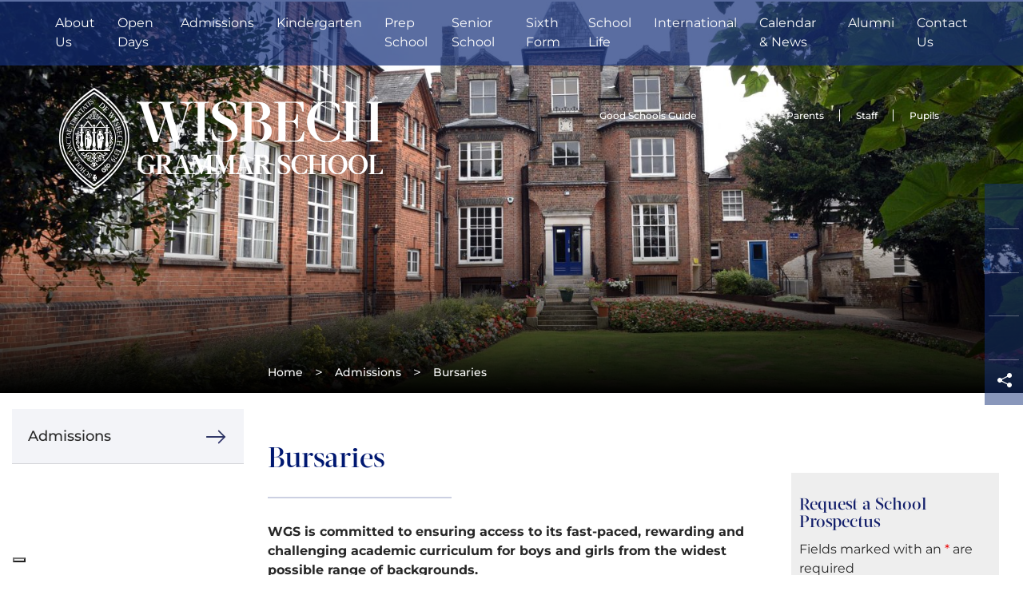

--- FILE ---
content_type: text/html; charset=UTF-8
request_url: https://www.wisbechgrammar.com/admissions/bursaries/
body_size: 53236
content:
<!DOCTYPE html> <html dir="ltr" lang="en-GB" prefix="og: https://ogp.me/ns#" class="no-js no-svg"> <head><meta charset="UTF-8"><script>if(navigator.userAgent.match(/MSIE|Internet Explorer/i)||navigator.userAgent.match(/Trident\/7\..*?rv:11/i)){var href=document.location.href;if(!href.match(/[?&]nowprocket/)){if(href.indexOf("?")==-1){if(href.indexOf("#")==-1){document.location.href=href+"?nowprocket=1"}else{document.location.href=href.replace("#","?nowprocket=1#")}}else{if(href.indexOf("#")==-1){document.location.href=href+"&nowprocket=1"}else{document.location.href=href.replace("#","&nowprocket=1#")}}}}</script><script>(()=>{class RocketLazyLoadScripts{constructor(){this.v="2.0.4",this.userEvents=["keydown","keyup","mousedown","mouseup","mousemove","mouseover","mouseout","touchmove","touchstart","touchend","touchcancel","wheel","click","dblclick","input"],this.attributeEvents=["onblur","onclick","oncontextmenu","ondblclick","onfocus","onmousedown","onmouseenter","onmouseleave","onmousemove","onmouseout","onmouseover","onmouseup","onmousewheel","onscroll","onsubmit"]}async t(){this.i(),this.o(),/iP(ad|hone)/.test(navigator.userAgent)&&this.h(),this.u(),this.l(this),this.m(),this.k(this),this.p(this),this._(),await Promise.all([this.R(),this.L()]),this.lastBreath=Date.now(),this.S(this),this.P(),this.D(),this.O(),this.M(),await this.C(this.delayedScripts.normal),await this.C(this.delayedScripts.defer),await this.C(this.delayedScripts.async),await this.T(),await this.F(),await this.j(),await this.A(),window.dispatchEvent(new Event("rocket-allScriptsLoaded")),this.everythingLoaded=!0,this.lastTouchEnd&&await new Promise(t=>setTimeout(t,500-Date.now()+this.lastTouchEnd)),this.I(),this.H(),this.U(),this.W()}i(){this.CSPIssue=sessionStorage.getItem("rocketCSPIssue"),document.addEventListener("securitypolicyviolation",t=>{this.CSPIssue||"script-src-elem"!==t.violatedDirective||"data"!==t.blockedURI||(this.CSPIssue=!0,sessionStorage.setItem("rocketCSPIssue",!0))},{isRocket:!0})}o(){window.addEventListener("pageshow",t=>{this.persisted=t.persisted,this.realWindowLoadedFired=!0},{isRocket:!0}),window.addEventListener("pagehide",()=>{this.onFirstUserAction=null},{isRocket:!0})}h(){let t;function e(e){t=e}window.addEventListener("touchstart",e,{isRocket:!0}),window.addEventListener("touchend",function i(o){o.changedTouches[0]&&t.changedTouches[0]&&Math.abs(o.changedTouches[0].pageX-t.changedTouches[0].pageX)<10&&Math.abs(o.changedTouches[0].pageY-t.changedTouches[0].pageY)<10&&o.timeStamp-t.timeStamp<200&&(window.removeEventListener("touchstart",e,{isRocket:!0}),window.removeEventListener("touchend",i,{isRocket:!0}),"INPUT"===o.target.tagName&&"text"===o.target.type||(o.target.dispatchEvent(new TouchEvent("touchend",{target:o.target,bubbles:!0})),o.target.dispatchEvent(new MouseEvent("mouseover",{target:o.target,bubbles:!0})),o.target.dispatchEvent(new PointerEvent("click",{target:o.target,bubbles:!0,cancelable:!0,detail:1,clientX:o.changedTouches[0].clientX,clientY:o.changedTouches[0].clientY})),event.preventDefault()))},{isRocket:!0})}q(t){this.userActionTriggered||("mousemove"!==t.type||this.firstMousemoveIgnored?"keyup"===t.type||"mouseover"===t.type||"mouseout"===t.type||(this.userActionTriggered=!0,this.onFirstUserAction&&this.onFirstUserAction()):this.firstMousemoveIgnored=!0),"click"===t.type&&t.preventDefault(),t.stopPropagation(),t.stopImmediatePropagation(),"touchstart"===this.lastEvent&&"touchend"===t.type&&(this.lastTouchEnd=Date.now()),"click"===t.type&&(this.lastTouchEnd=0),this.lastEvent=t.type,t.composedPath&&t.composedPath()[0].getRootNode()instanceof ShadowRoot&&(t.rocketTarget=t.composedPath()[0]),this.savedUserEvents.push(t)}u(){this.savedUserEvents=[],this.userEventHandler=this.q.bind(this),this.userEvents.forEach(t=>window.addEventListener(t,this.userEventHandler,{passive:!1,isRocket:!0})),document.addEventListener("visibilitychange",this.userEventHandler,{isRocket:!0})}U(){this.userEvents.forEach(t=>window.removeEventListener(t,this.userEventHandler,{passive:!1,isRocket:!0})),document.removeEventListener("visibilitychange",this.userEventHandler,{isRocket:!0}),this.savedUserEvents.forEach(t=>{(t.rocketTarget||t.target).dispatchEvent(new window[t.constructor.name](t.type,t))})}m(){const t="return false",e=Array.from(this.attributeEvents,t=>"data-rocket-"+t),i="["+this.attributeEvents.join("],[")+"]",o="[data-rocket-"+this.attributeEvents.join("],[data-rocket-")+"]",s=(e,i,o)=>{o&&o!==t&&(e.setAttribute("data-rocket-"+i,o),e["rocket"+i]=new Function("event",o),e.setAttribute(i,t))};new MutationObserver(t=>{for(const n of t)"attributes"===n.type&&(n.attributeName.startsWith("data-rocket-")||this.everythingLoaded?n.attributeName.startsWith("data-rocket-")&&this.everythingLoaded&&this.N(n.target,n.attributeName.substring(12)):s(n.target,n.attributeName,n.target.getAttribute(n.attributeName))),"childList"===n.type&&n.addedNodes.forEach(t=>{if(t.nodeType===Node.ELEMENT_NODE)if(this.everythingLoaded)for(const i of[t,...t.querySelectorAll(o)])for(const t of i.getAttributeNames())e.includes(t)&&this.N(i,t.substring(12));else for(const e of[t,...t.querySelectorAll(i)])for(const t of e.getAttributeNames())this.attributeEvents.includes(t)&&s(e,t,e.getAttribute(t))})}).observe(document,{subtree:!0,childList:!0,attributeFilter:[...this.attributeEvents,...e]})}I(){this.attributeEvents.forEach(t=>{document.querySelectorAll("[data-rocket-"+t+"]").forEach(e=>{this.N(e,t)})})}N(t,e){const i=t.getAttribute("data-rocket-"+e);i&&(t.setAttribute(e,i),t.removeAttribute("data-rocket-"+e))}k(t){Object.defineProperty(HTMLElement.prototype,"onclick",{get(){return this.rocketonclick||null},set(e){this.rocketonclick=e,this.setAttribute(t.everythingLoaded?"onclick":"data-rocket-onclick","this.rocketonclick(event)")}})}S(t){function e(e,i){let o=e[i];e[i]=null,Object.defineProperty(e,i,{get:()=>o,set(s){t.everythingLoaded?o=s:e["rocket"+i]=o=s}})}e(document,"onreadystatechange"),e(window,"onload"),e(window,"onpageshow");try{Object.defineProperty(document,"readyState",{get:()=>t.rocketReadyState,set(e){t.rocketReadyState=e},configurable:!0}),document.readyState="loading"}catch(t){console.log("WPRocket DJE readyState conflict, bypassing")}}l(t){this.originalAddEventListener=EventTarget.prototype.addEventListener,this.originalRemoveEventListener=EventTarget.prototype.removeEventListener,this.savedEventListeners=[],EventTarget.prototype.addEventListener=function(e,i,o){o&&o.isRocket||!t.B(e,this)&&!t.userEvents.includes(e)||t.B(e,this)&&!t.userActionTriggered||e.startsWith("rocket-")||t.everythingLoaded?t.originalAddEventListener.call(this,e,i,o):(t.savedEventListeners.push({target:this,remove:!1,type:e,func:i,options:o}),"mouseenter"!==e&&"mouseleave"!==e||t.originalAddEventListener.call(this,e,t.savedUserEvents.push,o))},EventTarget.prototype.removeEventListener=function(e,i,o){o&&o.isRocket||!t.B(e,this)&&!t.userEvents.includes(e)||t.B(e,this)&&!t.userActionTriggered||e.startsWith("rocket-")||t.everythingLoaded?t.originalRemoveEventListener.call(this,e,i,o):t.savedEventListeners.push({target:this,remove:!0,type:e,func:i,options:o})}}J(t,e){this.savedEventListeners=this.savedEventListeners.filter(i=>{let o=i.type,s=i.target||window;return e!==o||t!==s||(this.B(o,s)&&(i.type="rocket-"+o),this.$(i),!1)})}H(){EventTarget.prototype.addEventListener=this.originalAddEventListener,EventTarget.prototype.removeEventListener=this.originalRemoveEventListener,this.savedEventListeners.forEach(t=>this.$(t))}$(t){t.remove?this.originalRemoveEventListener.call(t.target,t.type,t.func,t.options):this.originalAddEventListener.call(t.target,t.type,t.func,t.options)}p(t){let e;function i(e){return t.everythingLoaded?e:e.split(" ").map(t=>"load"===t||t.startsWith("load.")?"rocket-jquery-load":t).join(" ")}function o(o){function s(e){const s=o.fn[e];o.fn[e]=o.fn.init.prototype[e]=function(){return this[0]===window&&t.userActionTriggered&&("string"==typeof arguments[0]||arguments[0]instanceof String?arguments[0]=i(arguments[0]):"object"==typeof arguments[0]&&Object.keys(arguments[0]).forEach(t=>{const e=arguments[0][t];delete arguments[0][t],arguments[0][i(t)]=e})),s.apply(this,arguments),this}}if(o&&o.fn&&!t.allJQueries.includes(o)){const e={DOMContentLoaded:[],"rocket-DOMContentLoaded":[]};for(const t in e)document.addEventListener(t,()=>{e[t].forEach(t=>t())},{isRocket:!0});o.fn.ready=o.fn.init.prototype.ready=function(i){function s(){parseInt(o.fn.jquery)>2?setTimeout(()=>i.bind(document)(o)):i.bind(document)(o)}return"function"==typeof i&&(t.realDomReadyFired?!t.userActionTriggered||t.fauxDomReadyFired?s():e["rocket-DOMContentLoaded"].push(s):e.DOMContentLoaded.push(s)),o([])},s("on"),s("one"),s("off"),t.allJQueries.push(o)}e=o}t.allJQueries=[],o(window.jQuery),Object.defineProperty(window,"jQuery",{get:()=>e,set(t){o(t)}})}P(){const t=new Map;document.write=document.writeln=function(e){const i=document.currentScript,o=document.createRange(),s=i.parentElement;let n=t.get(i);void 0===n&&(n=i.nextSibling,t.set(i,n));const c=document.createDocumentFragment();o.setStart(c,0),c.appendChild(o.createContextualFragment(e)),s.insertBefore(c,n)}}async R(){return new Promise(t=>{this.userActionTriggered?t():this.onFirstUserAction=t})}async L(){return new Promise(t=>{document.addEventListener("DOMContentLoaded",()=>{this.realDomReadyFired=!0,t()},{isRocket:!0})})}async j(){return this.realWindowLoadedFired?Promise.resolve():new Promise(t=>{window.addEventListener("load",t,{isRocket:!0})})}M(){this.pendingScripts=[];this.scriptsMutationObserver=new MutationObserver(t=>{for(const e of t)e.addedNodes.forEach(t=>{"SCRIPT"!==t.tagName||t.noModule||t.isWPRocket||this.pendingScripts.push({script:t,promise:new Promise(e=>{const i=()=>{const i=this.pendingScripts.findIndex(e=>e.script===t);i>=0&&this.pendingScripts.splice(i,1),e()};t.addEventListener("load",i,{isRocket:!0}),t.addEventListener("error",i,{isRocket:!0}),setTimeout(i,1e3)})})})}),this.scriptsMutationObserver.observe(document,{childList:!0,subtree:!0})}async F(){await this.X(),this.pendingScripts.length?(await this.pendingScripts[0].promise,await this.F()):this.scriptsMutationObserver.disconnect()}D(){this.delayedScripts={normal:[],async:[],defer:[]},document.querySelectorAll("script[type$=rocketlazyloadscript]").forEach(t=>{t.hasAttribute("data-rocket-src")?t.hasAttribute("async")&&!1!==t.async?this.delayedScripts.async.push(t):t.hasAttribute("defer")&&!1!==t.defer||"module"===t.getAttribute("data-rocket-type")?this.delayedScripts.defer.push(t):this.delayedScripts.normal.push(t):this.delayedScripts.normal.push(t)})}async _(){await this.L();let t=[];document.querySelectorAll("script[type$=rocketlazyloadscript][data-rocket-src]").forEach(e=>{let i=e.getAttribute("data-rocket-src");if(i&&!i.startsWith("data:")){i.startsWith("//")&&(i=location.protocol+i);try{const o=new URL(i).origin;o!==location.origin&&t.push({src:o,crossOrigin:e.crossOrigin||"module"===e.getAttribute("data-rocket-type")})}catch(t){}}}),t=[...new Map(t.map(t=>[JSON.stringify(t),t])).values()],this.Y(t,"preconnect")}async G(t){if(await this.K(),!0!==t.noModule||!("noModule"in HTMLScriptElement.prototype))return new Promise(e=>{let i;function o(){(i||t).setAttribute("data-rocket-status","executed"),e()}try{if(navigator.userAgent.includes("Firefox/")||""===navigator.vendor||this.CSPIssue)i=document.createElement("script"),[...t.attributes].forEach(t=>{let e=t.nodeName;"type"!==e&&("data-rocket-type"===e&&(e="type"),"data-rocket-src"===e&&(e="src"),i.setAttribute(e,t.nodeValue))}),t.text&&(i.text=t.text),t.nonce&&(i.nonce=t.nonce),i.hasAttribute("src")?(i.addEventListener("load",o,{isRocket:!0}),i.addEventListener("error",()=>{i.setAttribute("data-rocket-status","failed-network"),e()},{isRocket:!0}),setTimeout(()=>{i.isConnected||e()},1)):(i.text=t.text,o()),i.isWPRocket=!0,t.parentNode.replaceChild(i,t);else{const i=t.getAttribute("data-rocket-type"),s=t.getAttribute("data-rocket-src");i?(t.type=i,t.removeAttribute("data-rocket-type")):t.removeAttribute("type"),t.addEventListener("load",o,{isRocket:!0}),t.addEventListener("error",i=>{this.CSPIssue&&i.target.src.startsWith("data:")?(console.log("WPRocket: CSP fallback activated"),t.removeAttribute("src"),this.G(t).then(e)):(t.setAttribute("data-rocket-status","failed-network"),e())},{isRocket:!0}),s?(t.fetchPriority="high",t.removeAttribute("data-rocket-src"),t.src=s):t.src="data:text/javascript;base64,"+window.btoa(unescape(encodeURIComponent(t.text)))}}catch(i){t.setAttribute("data-rocket-status","failed-transform"),e()}});t.setAttribute("data-rocket-status","skipped")}async C(t){const e=t.shift();return e?(e.isConnected&&await this.G(e),this.C(t)):Promise.resolve()}O(){this.Y([...this.delayedScripts.normal,...this.delayedScripts.defer,...this.delayedScripts.async],"preload")}Y(t,e){this.trash=this.trash||[];let i=!0;var o=document.createDocumentFragment();t.forEach(t=>{const s=t.getAttribute&&t.getAttribute("data-rocket-src")||t.src;if(s&&!s.startsWith("data:")){const n=document.createElement("link");n.href=s,n.rel=e,"preconnect"!==e&&(n.as="script",n.fetchPriority=i?"high":"low"),t.getAttribute&&"module"===t.getAttribute("data-rocket-type")&&(n.crossOrigin=!0),t.crossOrigin&&(n.crossOrigin=t.crossOrigin),t.integrity&&(n.integrity=t.integrity),t.nonce&&(n.nonce=t.nonce),o.appendChild(n),this.trash.push(n),i=!1}}),document.head.appendChild(o)}W(){this.trash.forEach(t=>t.remove())}async T(){try{document.readyState="interactive"}catch(t){}this.fauxDomReadyFired=!0;try{await this.K(),this.J(document,"readystatechange"),document.dispatchEvent(new Event("rocket-readystatechange")),await this.K(),document.rocketonreadystatechange&&document.rocketonreadystatechange(),await this.K(),this.J(document,"DOMContentLoaded"),document.dispatchEvent(new Event("rocket-DOMContentLoaded")),await this.K(),this.J(window,"DOMContentLoaded"),window.dispatchEvent(new Event("rocket-DOMContentLoaded"))}catch(t){console.error(t)}}async A(){try{document.readyState="complete"}catch(t){}try{await this.K(),this.J(document,"readystatechange"),document.dispatchEvent(new Event("rocket-readystatechange")),await this.K(),document.rocketonreadystatechange&&document.rocketonreadystatechange(),await this.K(),this.J(window,"load"),window.dispatchEvent(new Event("rocket-load")),await this.K(),window.rocketonload&&window.rocketonload(),await this.K(),this.allJQueries.forEach(t=>t(window).trigger("rocket-jquery-load")),await this.K(),this.J(window,"pageshow");const t=new Event("rocket-pageshow");t.persisted=this.persisted,window.dispatchEvent(t),await this.K(),window.rocketonpageshow&&window.rocketonpageshow({persisted:this.persisted})}catch(t){console.error(t)}}async K(){Date.now()-this.lastBreath>45&&(await this.X(),this.lastBreath=Date.now())}async X(){return document.hidden?new Promise(t=>setTimeout(t)):new Promise(t=>requestAnimationFrame(t))}B(t,e){return e===document&&"readystatechange"===t||(e===document&&"DOMContentLoaded"===t||(e===window&&"DOMContentLoaded"===t||(e===window&&"load"===t||e===window&&"pageshow"===t)))}static run(){(new RocketLazyLoadScripts).t()}}RocketLazyLoadScripts.run()})();</script>   	 	 	<meta name="viewport" content="width=device-width, initial-scale=1"> 	<meta http-equiv="X-UA-Compatible" content="IE=edge" /> 	<link href="https://www.wisbechgrammar.com/wp-content/uploads/2018/07/cropped-favicon.png" rel="shortcut icon"> 	<link rel="profile" href="http://gmpg.org/xfn/11"> 		  <link rel="preload" as="image" href="https://www.wisbechgrammar.com/wp-content/themes/schoolcms/images/logo-white.png"> 	<title>Bursaries | Private School | Wisbech Grammar School</title> <link data-rocket-prefetch href="https://cdn.iubenda.com" rel="dns-prefetch"> <link data-rocket-prefetch href="https://www.googletagmanager.com" rel="dns-prefetch"> <link data-rocket-prefetch href="https://cs.iubenda.com" rel="dns-prefetch"> <link data-rocket-prefetch href="https://fonts.googleapis.com" rel="dns-prefetch"> <link data-rocket-prefetch href="https://maxcdn.bootstrapcdn.com" rel="dns-prefetch"> <link data-rocket-prefetch href="https://static.addtoany.com" rel="dns-prefetch"> <link data-rocket-prefetch href="https://use.fontawesome.com" rel="dns-prefetch"> <link data-rocket-preload as="style" href="https://fonts.googleapis.com/css?family=Lato%3A100%2C100i%2C300%2C300i%2C400%2C400i%2C700%2C700i%2C900%2C900i%7CMontserrat%3A400%2C500%2C600%2C700&#038;display=swap" rel="preload"> <link href="https://fonts.googleapis.com/css?family=Lato%3A100%2C100i%2C300%2C300i%2C400%2C400i%2C700%2C700i%2C900%2C900i%7CMontserrat%3A400%2C500%2C600%2C700&#038;display=swap" media="print" onload="this.media=&#039;all&#039;" rel="stylesheet"> <style id="wpr-usedcss">img:is([sizes=auto i],[sizes^="auto," i]){contain-intrinsic-size:3000px 1500px}img.emoji{display:inline!important;border:none!important;box-shadow:none!important;height:1em!important;width:1em!important;margin:0 .07em!important;vertical-align:-.1em!important;background:0 0!important;padding:0!important}:root{--wp--preset--font-size--normal:16px;--wp--preset--font-size--huge:42px}html :where(.has-border-color){border-style:solid}html :where([style*=border-top-color]){border-top-style:solid}html :where([style*=border-right-color]){border-right-style:solid}html :where([style*=border-bottom-color]){border-bottom-style:solid}html :where([style*=border-left-color]){border-left-style:solid}html :where([style*=border-width]){border-style:solid}html :where([style*=border-top-width]){border-top-style:solid}html :where([style*=border-right-width]){border-right-style:solid}html :where([style*=border-bottom-width]){border-bottom-style:solid}html :where([style*=border-left-width]){border-left-style:solid}html :where(img[class*=wp-image-]){height:auto;max-width:100%}:where(figure){margin:0 0 1em}html :where(.is-position-sticky){--wp-admin--admin-bar--position-offset:var(--wp-admin--admin-bar--height,0px)}@media screen and (max-width:600px){html :where(.is-position-sticky){--wp-admin--admin-bar--position-offset:0px}}:root{--wp--preset--aspect-ratio--square:1;--wp--preset--aspect-ratio--4-3:4/3;--wp--preset--aspect-ratio--3-4:3/4;--wp--preset--aspect-ratio--3-2:3/2;--wp--preset--aspect-ratio--2-3:2/3;--wp--preset--aspect-ratio--16-9:16/9;--wp--preset--aspect-ratio--9-16:9/16;--wp--preset--color--black:#000000;--wp--preset--color--cyan-bluish-gray:#abb8c3;--wp--preset--color--white:#ffffff;--wp--preset--color--pale-pink:#f78da7;--wp--preset--color--vivid-red:#cf2e2e;--wp--preset--color--luminous-vivid-orange:#ff6900;--wp--preset--color--luminous-vivid-amber:#fcb900;--wp--preset--color--light-green-cyan:#7bdcb5;--wp--preset--color--vivid-green-cyan:#00d084;--wp--preset--color--pale-cyan-blue:#8ed1fc;--wp--preset--color--vivid-cyan-blue:#0693e3;--wp--preset--color--vivid-purple:#9b51e0;--wp--preset--gradient--vivid-cyan-blue-to-vivid-purple:linear-gradient(135deg,rgb(6, 147, 227) 0%,rgb(155, 81, 224) 100%);--wp--preset--gradient--light-green-cyan-to-vivid-green-cyan:linear-gradient(135deg,rgb(122, 220, 180) 0%,rgb(0, 208, 130) 100%);--wp--preset--gradient--luminous-vivid-amber-to-luminous-vivid-orange:linear-gradient(135deg,rgb(252, 185, 0) 0%,rgb(255, 105, 0) 100%);--wp--preset--gradient--luminous-vivid-orange-to-vivid-red:linear-gradient(135deg,rgb(255, 105, 0) 0%,rgb(207, 46, 46) 100%);--wp--preset--gradient--very-light-gray-to-cyan-bluish-gray:linear-gradient(135deg,rgb(238, 238, 238) 0%,rgb(169, 184, 195) 100%);--wp--preset--gradient--cool-to-warm-spectrum:linear-gradient(135deg,rgb(74, 234, 220) 0%,rgb(151, 120, 209) 20%,rgb(207, 42, 186) 40%,rgb(238, 44, 130) 60%,rgb(251, 105, 98) 80%,rgb(254, 248, 76) 100%);--wp--preset--gradient--blush-light-purple:linear-gradient(135deg,rgb(255, 206, 236) 0%,rgb(152, 150, 240) 100%);--wp--preset--gradient--blush-bordeaux:linear-gradient(135deg,rgb(254, 205, 165) 0%,rgb(254, 45, 45) 50%,rgb(107, 0, 62) 100%);--wp--preset--gradient--luminous-dusk:linear-gradient(135deg,rgb(255, 203, 112) 0%,rgb(199, 81, 192) 50%,rgb(65, 88, 208) 100%);--wp--preset--gradient--pale-ocean:linear-gradient(135deg,rgb(255, 245, 203) 0%,rgb(182, 227, 212) 50%,rgb(51, 167, 181) 100%);--wp--preset--gradient--electric-grass:linear-gradient(135deg,rgb(202, 248, 128) 0%,rgb(113, 206, 126) 100%);--wp--preset--gradient--midnight:linear-gradient(135deg,rgb(2, 3, 129) 0%,rgb(40, 116, 252) 100%);--wp--preset--font-size--small:13px;--wp--preset--font-size--medium:20px;--wp--preset--font-size--large:36px;--wp--preset--font-size--x-large:42px;--wp--preset--spacing--20:0.44rem;--wp--preset--spacing--30:0.67rem;--wp--preset--spacing--40:1rem;--wp--preset--spacing--50:1.5rem;--wp--preset--spacing--60:2.25rem;--wp--preset--spacing--70:3.38rem;--wp--preset--spacing--80:5.06rem;--wp--preset--shadow--natural:6px 6px 9px rgba(0, 0, 0, .2);--wp--preset--shadow--deep:12px 12px 50px rgba(0, 0, 0, .4);--wp--preset--shadow--sharp:6px 6px 0px rgba(0, 0, 0, .2);--wp--preset--shadow--outlined:6px 6px 0px -3px rgb(255, 255, 255),6px 6px rgb(0, 0, 0);--wp--preset--shadow--crisp:6px 6px 0px rgb(0, 0, 0)}:where(.is-layout-flex){gap:.5em}:where(.is-layout-grid){gap:.5em}:where(.wp-block-columns.is-layout-flex){gap:2em}:where(.wp-block-columns.is-layout-grid){gap:2em}:where(.wp-block-post-template.is-layout-flex){gap:1.25em}:where(.wp-block-post-template.is-layout-grid){gap:1.25em}[role=region]{position:relative}:root{--wp-admin-theme-color:#3858e9;--wp-admin-theme-color--rgb:56,88,233;--wp-admin-theme-color-darker-10:#2145e6;--wp-admin-theme-color-darker-10--rgb:33.0384615385,68.7307692308,230.4615384615;--wp-admin-theme-color-darker-20:#183ad6;--wp-admin-theme-color-darker-20--rgb:23.6923076923,58.1538461538,214.3076923077;--wp-admin-border-width-focus:2px}:root{--wp-block-synced-color:#7a00df;--wp-block-synced-color--rgb:122,0,223;--wp-bound-block-color:var(--wp-block-synced-color);--wp-editor-canvas-background:#ddd;--wp-admin-theme-color:#007cba;--wp-admin-theme-color--rgb:0,124,186;--wp-admin-theme-color-darker-10:#006ba1;--wp-admin-theme-color-darker-10--rgb:0,107,160.5;--wp-admin-theme-color-darker-20:#005a87;--wp-admin-theme-color-darker-20--rgb:0,90,135;--wp-admin-border-width-focus:2px}@media (min-resolution:192dpi){:root{--wp-admin-border-width-focus:1.5px}}:where(.wp-block-popup-maker-cta-button__link){border-radius:9999px;box-shadow:none;padding:1rem 2.25rem;text-decoration:none}:root :where(.wp-block-popup-maker-cta-button){font-family:inherit;font-size:var(--wp--preset--font-size--medium);font-style:normal;line-height:inherit}:root :where(.wp-block-popup-maker-cta-button .wp-block-popup-maker-cta-button__link.is-style-outline),:root :where(.wp-block-popup-maker-cta-button.is-style-outline>.wp-block-popup-maker-cta-button__link){border:1px solid;padding:calc(1rem - 1px) calc(2.25rem - 1px)}:root :where(.wp-block-popup-maker-cta-button .wp-block-popup-maker-cta-button__link.is-style-outline:not(.has-text-color)),:root :where(.wp-block-popup-maker-cta-button.is-style-outline>.wp-block-popup-maker-cta-button__link:not(.has-text-color)){color:currentColor}:root :where(.wp-block-popup-maker-cta-button .wp-block-popup-maker-cta-button__link.is-style-outline:not(.has-background)),:root :where(.wp-block-popup-maker-cta-button.is-style-outline>.wp-block-popup-maker-cta-button__link:not(.has-background)){background-color:#0000;background-image:none}:root :where(.wp-block-popup-maker-cta-button.is-style-outline>.wp-block-popup-maker-cta-button__link.wp-block-popup-maker-cta-button__link:not(.has-background):hover){background-color:color-mix(in srgb,var(--wp--preset--color--contrast) 5%,#0000)}@supports not (background-color:color-mix(in srgb,red 50%,blue)){:where(.wp-block-popup-maker-cta-button:not(.is-style-outline))>.wp-block-popup-maker-cta-button__link:not(.is-style-outline):hover{filter:brightness(.85)}:where(.wp-block-popup-maker-cta-button.is-style-outline>.wp-block-popup-maker-cta-button__link.wp-block-popup-maker-cta-button__link:not(.has-background):hover){filter:brightness(1.05)}}.wpa-test-msg{background:#d1ecf1!important;border:1px solid #bee5eb!important;border-radius:5px!important;color:#0c5460!important;font-size:14px!important;padding:.75rem 1.25rem!important;font-family:Arial!important;margin-top:5px!important}span.wpa-button{display:inline-block!important;padding-top:5px!important;color:#fff!important;background-color:#6c757d!important;border-color:#6c757d!important;padding:5px 10px!important;border-radius:5px!important;margin-top:5px!important;cursor:pointer!important}#altEmail_container,.altEmail_container{position:absolute!important;overflow:hidden!important;display:inline!important;height:1px!important;width:1px!important;z-index:-1000!important}body.highvis :after,body.highvis :before{height:auto!important;width:auto!important;padding:0!important;margin:0!important}body.highvis .cycle-slideshow{display:none!important}body.highvis{background-color:#000!important}body.highvis *,body.highvis * a{background:#222!important;background-image:none!important;color:#ff0!important;text-transform:none!important;border-color:#000!important}body.highvis a{text-decoration:none!important;color:#00f1ff!important}body.highvis * a{text-decoration:none!important;color:#00f1ff!important}body.highvis * a:hover{text-decoration:underline!important;color:#fff!important}body.highvis * a:hover *{text-decoration:underline!important;color:#fff!important}body.printerSS :after,body.printerSS :before{height:auto!important;width:auto!important;padding:0!important;margin:0!important}body.printerSS .cycle-slideshow{display:none!important}body.printerSS{background-color:#fff!important}body.printerSS *,body.printerSS * a{background:#fff!important;background-image:none!important;color:#000!important}body.printerSS a{text-decoration:none!important}body.printerSS * a{text-decoration:none!important}body.printerSS * a:hover{text-decoration:underline!important;color:#000!important}body.printerSS * a:hover *{text-decoration:underline!important;color:#000!important}@font-face{font-display:swap;font-family:Lato;font-style:italic;font-weight:400;src:url(https://fonts.gstatic.com/s/lato/v25/S6u8w4BMUTPHjxsAXC-q.woff2) format('woff2');unicode-range:U+0000-00FF,U+0131,U+0152-0153,U+02BB-02BC,U+02C6,U+02DA,U+02DC,U+0304,U+0308,U+0329,U+2000-206F,U+20AC,U+2122,U+2191,U+2193,U+2212,U+2215,U+FEFF,U+FFFD}@font-face{font-display:swap;font-family:Lato;font-style:normal;font-weight:400;src:url(https://fonts.gstatic.com/s/lato/v25/S6uyw4BMUTPHjx4wXg.woff2) format('woff2');unicode-range:U+0000-00FF,U+0131,U+0152-0153,U+02BB-02BC,U+02C6,U+02DA,U+02DC,U+0304,U+0308,U+0329,U+2000-206F,U+20AC,U+2122,U+2191,U+2193,U+2212,U+2215,U+FEFF,U+FFFD}@font-face{font-display:swap;font-family:Montserrat;font-style:normal;font-weight:400;src:url(https://fonts.gstatic.com/s/montserrat/v31/JTUSjIg1_i6t8kCHKm459Wlhyw.woff2) format('woff2');unicode-range:U+0000-00FF,U+0131,U+0152-0153,U+02BB-02BC,U+02C6,U+02DA,U+02DC,U+0304,U+0308,U+0329,U+2000-206F,U+20AC,U+2122,U+2191,U+2193,U+2212,U+2215,U+FEFF,U+FFFD}@font-face{font-display:swap;font-family:Montserrat;font-style:normal;font-weight:500;src:url(https://fonts.gstatic.com/s/montserrat/v31/JTUSjIg1_i6t8kCHKm459Wlhyw.woff2) format('woff2');unicode-range:U+0000-00FF,U+0131,U+0152-0153,U+02BB-02BC,U+02C6,U+02DA,U+02DC,U+0304,U+0308,U+0329,U+2000-206F,U+20AC,U+2122,U+2191,U+2193,U+2212,U+2215,U+FEFF,U+FFFD}@font-face{font-display:swap;font-family:Montserrat;font-style:normal;font-weight:600;src:url(https://fonts.gstatic.com/s/montserrat/v31/JTUSjIg1_i6t8kCHKm459Wlhyw.woff2) format('woff2');unicode-range:U+0000-00FF,U+0131,U+0152-0153,U+02BB-02BC,U+02C6,U+02DA,U+02DC,U+0304,U+0308,U+0329,U+2000-206F,U+20AC,U+2122,U+2191,U+2193,U+2212,U+2215,U+FEFF,U+FFFD}@font-face{font-display:swap;font-family:Montserrat;font-style:normal;font-weight:700;src:url(https://fonts.gstatic.com/s/montserrat/v31/JTUSjIg1_i6t8kCHKm459Wlhyw.woff2) format('woff2');unicode-range:U+0000-00FF,U+0131,U+0152-0153,U+02BB-02BC,U+02C6,U+02DA,U+02DC,U+0304,U+0308,U+0329,U+2000-206F,U+20AC,U+2122,U+2191,U+2193,U+2212,U+2215,U+FEFF,U+FFFD}html{font-family:sans-serif;-webkit-text-size-adjust:100%;-ms-text-size-adjust:100%}body{margin:0}footer,header,main,nav{display:block}audio,canvas,progress,video{display:inline-block;vertical-align:baseline}audio:not([controls]){display:none;height:0}[hidden],template{display:none}a{background-color:transparent}a:active,a:hover{outline:0}strong{font-weight:700}h1{margin:.67em 0;font-size:2em}img{border:0}svg:not(:root){overflow:hidden}hr{height:0;-webkit-box-sizing:content-box;-moz-box-sizing:content-box;box-sizing:content-box}code{font-family:monospace,monospace;font-size:1em}button,input,optgroup,select,textarea{margin:0;font:inherit;color:inherit}button{overflow:visible}button,select{text-transform:none}button,html input[type=button],input[type=reset],input[type=submit]{-webkit-appearance:button;cursor:pointer}button[disabled],html input[disabled]{cursor:default}button::-moz-focus-inner,input::-moz-focus-inner{padding:0;border:0}input{line-height:normal}input[type=checkbox],input[type=radio]{-webkit-box-sizing:border-box;-moz-box-sizing:border-box;box-sizing:border-box;padding:0}input[type=number]::-webkit-inner-spin-button,input[type=number]::-webkit-outer-spin-button{height:auto}fieldset{padding:.35em .625em .75em;margin:0 2px;border:1px solid silver}legend{padding:0;border:0}textarea{overflow:auto}optgroup{font-weight:700}table{border-spacing:0;border-collapse:collapse}@media print{*,:after,:before{color:#000!important;text-shadow:none!important;background:0 0!important;-webkit-box-shadow:none!important;box-shadow:none!important}a,a:visited{text-decoration:underline}a[href]:after{content:" (" attr(href) ")"}a[href^="#"]:after,a[href^="javascript:"]:after{content:""}blockquote{border:1px solid #999;page-break-inside:avoid}img,tr{page-break-inside:avoid}img{max-width:100%!important}h2,h3,p{orphans:3;widows:3}h2,h3{page-break-after:avoid}.label{border:1px solid #000}.table{border-collapse:collapse!important}}*{-webkit-box-sizing:border-box;-moz-box-sizing:border-box;box-sizing:border-box}:after,:before{-webkit-box-sizing:border-box;-moz-box-sizing:border-box;box-sizing:border-box}html{font-size:10px;-webkit-tap-highlight-color:transparent}body{font-family:"Helvetica Neue",Helvetica,Arial,sans-serif;font-size:14px;line-height:1.42857143;color:#333;background-color:#fff}button,input,select,textarea{font-family:inherit;font-size:inherit;line-height:inherit}a{color:#337ab7;text-decoration:none}a:focus,a:hover{color:#23527c;text-decoration:underline}a:focus{outline:-webkit-focus-ring-color auto 5px;outline-offset:-2px}img{vertical-align:middle}hr{margin-top:20px;margin-bottom:20px;border:0;border-top:1px solid #eee}.sr-only{position:absolute;width:1px;height:1px;padding:0;margin:-1px;overflow:hidden;clip:rect(0,0,0,0);border:0}[role=button]{cursor:pointer}h1,h2,h3{font-family:inherit;font-weight:500;line-height:1.1;color:inherit}h1,h2,h3{margin-top:20px;margin-bottom:10px}h1{font-size:36px}h2{font-size:30px}h3{font-size:24px}p{margin:0 0 10px}ol,ul{margin-top:0;margin-bottom:10px}ol ol,ol ul,ul ol,ul ul{margin-bottom:0}blockquote{padding:10px 20px;margin:0 0 20px;font-size:17.5px;border-left:5px solid #eee}blockquote ol:last-child,blockquote p:last-child,blockquote ul:last-child{margin-bottom:0}blockquote footer{display:block;font-size:80%;line-height:1.42857143;color:#777}blockquote footer:before{content:'\2014 \00A0'}address{margin-bottom:20px;font-style:normal;line-height:1.42857143}code{font-family:Menlo,Monaco,Consolas,"Courier New",monospace}code{padding:2px 4px;font-size:90%;color:#c7254e;background-color:#f9f2f4;border-radius:4px}.container{padding-right:15px;padding-left:15px;margin-right:auto;margin-left:auto}@media (min-width:768px){.container{width:750px}}@media (min-width:992px){.container{width:970px}}@media (min-width:1200px){.container{width:1170px}}.container-fluid{padding-right:15px;padding-left:15px;margin-right:auto;margin-left:auto}.row{margin-right:-15px;margin-left:-15px}.col-lg-12,.col-lg-3,.col-lg-6,.col-md-3,.col-md-6,.col-sm-4,.col-sm-6{position:relative;min-height:1px;padding-right:15px;padding-left:15px}@media (min-width:768px){.col-sm-4,.col-sm-6{float:left}.col-sm-6{width:50%}.col-sm-4{width:33.33333333%}}@media (min-width:992px){.col-md-3,.col-md-6{float:left}.col-md-6{width:50%}.col-md-3{width:25%}}@media (min-width:1200px){.col-lg-12,.col-lg-3,.col-lg-6{float:left}.col-lg-12{width:100%}.col-lg-6{width:50%}.col-lg-3{width:25%}.col-lg-pull-6{right:50%}.col-lg-push-3{left:25%}}table{background-color:transparent}caption{padding-top:8px;padding-bottom:8px;color:#777;text-align:left}.table{width:100%;max-width:100%;margin-bottom:20px}.table>tbody+tbody{border-top:2px solid #ddd}.table .table{background-color:#fff}fieldset{min-width:0;padding:0;margin:0;border:0}legend{display:block;width:100%;padding:0;margin-bottom:20px;font-size:21px;line-height:inherit;color:#333;border:0;border-bottom:1px solid #e5e5e5}label{display:inline-block;max-width:100%;margin-bottom:5px;font-weight:700}input[type=checkbox],input[type=radio]{margin:4px 0 0;line-height:normal}input[type=file]{display:block}select[multiple],select[size]{height:auto}input[type=checkbox]:focus,input[type=file]:focus,input[type=radio]:focus{outline:-webkit-focus-ring-color auto 5px;outline-offset:-2px}.form-control{display:block;width:100%;height:34px;padding:6px 12px;font-size:14px;line-height:1.42857143;color:#555;background-color:#fff;background-image:none;border:1px solid #ccc;border-radius:4px;-webkit-box-shadow:inset 0 1px 1px rgba(0,0,0,.075);box-shadow:inset 0 1px 1px rgba(0,0,0,.075);-webkit-transition:border-color .15s ease-in-out,-webkit-box-shadow .15s ease-in-out;-o-transition:border-color .15s ease-in-out,box-shadow .15s ease-in-out;transition:border-color ease-in-out .15s,box-shadow ease-in-out .15s}.form-control:focus{border-color:#66afe9;outline:0;-webkit-box-shadow:inset 0 1px 1px rgba(0,0,0,.075),0 0 8px rgba(102,175,233,.6);box-shadow:inset 0 1px 1px rgba(0,0,0,.075),0 0 8px rgba(102,175,233,.6)}.form-control::-moz-placeholder{color:#999;opacity:1}.form-control:-ms-input-placeholder{color:#999}.form-control::-webkit-input-placeholder{color:#999}.form-control::-ms-expand{background-color:transparent;border:0}.form-control[disabled],fieldset[disabled] .form-control{background-color:#eee;opacity:1}.form-control[disabled],fieldset[disabled] .form-control{cursor:not-allowed}textarea.form-control{height:auto}@media screen and (-webkit-min-device-pixel-ratio:0){input[type=date].form-control{line-height:34px}}.checkbox,.radio{position:relative;display:block;margin-top:10px;margin-bottom:10px}.checkbox label,.radio label{min-height:20px;padding-left:20px;margin-bottom:0;font-weight:400;cursor:pointer}.checkbox input[type=checkbox],.radio input[type=radio]{position:absolute;margin-left:-20px}.checkbox+.checkbox,.radio+.radio{margin-top:-5px}fieldset[disabled] input[type=checkbox],fieldset[disabled] input[type=radio],input[type=checkbox].disabled,input[type=checkbox][disabled],input[type=radio].disabled,input[type=radio][disabled]{cursor:not-allowed}.checkbox.disabled label,.radio.disabled label,fieldset[disabled] .checkbox label,fieldset[disabled] .radio label{cursor:not-allowed}.btn{display:inline-block;padding:6px 12px;margin-bottom:0;font-size:14px;font-weight:400;line-height:1.42857143;text-align:center;white-space:nowrap;vertical-align:middle;-ms-touch-action:manipulation;touch-action:manipulation;cursor:pointer;-webkit-user-select:none;-moz-user-select:none;-ms-user-select:none;user-select:none;background-image:none;border:1px solid transparent;border-radius:4px}.btn.active.focus,.btn.active:focus,.btn.focus,.btn:active.focus,.btn:active:focus,.btn:focus{outline:-webkit-focus-ring-color auto 5px;outline-offset:-2px}.btn.focus,.btn:focus,.btn:hover{color:#333;text-decoration:none}.btn.active,.btn:active{background-image:none;outline:0;-webkit-box-shadow:inset 0 3px 5px rgba(0,0,0,.125);box-shadow:inset 0 3px 5px rgba(0,0,0,.125)}.btn.disabled,.btn[disabled],fieldset[disabled] .btn{cursor:not-allowed;-webkit-box-shadow:none;box-shadow:none;opacity:.65}a.btn.disabled,fieldset[disabled] a.btn{pointer-events:none}.fade{opacity:0;-webkit-transition:opacity .15s linear;-o-transition:opacity .15s linear;transition:opacity .15s linear}.fade.in{opacity:1}.dropdown{position:relative}.dropdown-toggle:focus{outline:0}.dropdown-menu{position:absolute;top:100%;left:0;z-index:1000;display:none;float:left;min-width:160px;padding:5px 0;margin:2px 0 0;font-size:14px;text-align:left;list-style:none;background-color:#fff;-webkit-background-clip:padding-box;background-clip:padding-box;border:1px solid #ccc;border:1px solid rgba(0,0,0,.15);border-radius:4px;-webkit-box-shadow:0 6px 12px rgba(0,0,0,.175);box-shadow:0 6px 12px rgba(0,0,0,.175)}.dropdown-menu .divider{height:1px;margin:9px 0;overflow:hidden;background-color:#e5e5e5}.dropdown-menu>li>a{display:block;padding:3px 20px;clear:both;font-weight:400;line-height:1.42857143;color:#333;white-space:nowrap}.dropdown-menu>li>a:focus,.dropdown-menu>li>a:hover{color:#262626;text-decoration:none;background-color:#f5f5f5}.dropdown-menu>.active>a,.dropdown-menu>.active>a:focus,.dropdown-menu>.active>a:hover{color:#fff;text-decoration:none;background-color:#337ab7;outline:0}.dropdown-menu>.disabled>a,.dropdown-menu>.disabled>a:focus,.dropdown-menu>.disabled>a:hover{color:#777}.dropdown-menu>.disabled>a:focus,.dropdown-menu>.disabled>a:hover{text-decoration:none;cursor:not-allowed;background-color:transparent;background-image:none}.open>.dropdown-menu{display:block}.open>a{outline:0}.breadcrumb{padding:8px 15px;margin-bottom:20px;list-style:none;background-color:#f5f5f5;border-radius:4px}.breadcrumb>li{display:inline-block}.breadcrumb>li+li:before{padding:0 5px;color:#ccc;content:"/\00a0"}.breadcrumb>.active{color:#777}.pager{padding-left:0;margin:20px 0;text-align:center;list-style:none}.pager li{display:inline}.pager li>a,.pager li>span{display:inline-block;padding:5px 14px;background-color:#fff;border:1px solid #ddd;border-radius:15px}.pager li>a:focus,.pager li>a:hover{text-decoration:none;background-color:#eee}.pager .next>a,.pager .next>span{float:right}.pager .previous>a,.pager .previous>span{float:left}.pager .disabled>a,.pager .disabled>a:focus,.pager .disabled>a:hover,.pager .disabled>span{color:#777;cursor:not-allowed;background-color:#fff}.label{display:inline;padding:.2em .6em .3em;font-size:75%;font-weight:700;line-height:1;color:#fff;text-align:center;white-space:nowrap;vertical-align:baseline;border-radius:.25em}a.label:focus,a.label:hover{color:#fff;text-decoration:none;cursor:pointer}.label:empty{display:none}.btn .label{position:relative;top:-1px}.alert{padding:15px;margin-bottom:20px;border:1px solid transparent;border-radius:4px}.alert>p,.alert>ul{margin-bottom:0}.alert>p+p{margin-top:5px}.progress{height:20px;margin-bottom:20px;overflow:hidden;background-color:#f5f5f5;border-radius:4px;-webkit-box-shadow:inset 0 1px 2px rgba(0,0,0,.1);box-shadow:inset 0 1px 2px rgba(0,0,0,.1)}.close{float:right;font-size:21px;font-weight:700;line-height:1;color:#000;text-shadow:0 1px 0 #fff;opacity:.2}.close:focus,.close:hover{color:#000;text-decoration:none;cursor:pointer;opacity:.5}button.close{-webkit-appearance:none;padding:0;cursor:pointer;background:0 0;border:0}.tooltip{position:absolute;z-index:1070;display:block;font-family:"Helvetica Neue",Helvetica,Arial,sans-serif;font-size:12px;font-style:normal;font-weight:400;line-height:1.42857143;text-align:left;text-align:start;text-decoration:none;text-shadow:none;text-transform:none;letter-spacing:normal;word-break:normal;word-spacing:normal;word-wrap:normal;white-space:normal;opacity:0;line-break:auto}.tooltip.in{opacity:.9}.tooltip.top{padding:5px 0;margin-top:-3px}.tooltip.right{padding:0 5px;margin-left:3px}.tooltip.left{padding:0 5px;margin-left:-3px}.carousel{position:relative}.container-fluid:after,.container-fluid:before,.container:after,.container:before,.pager:after,.pager:before,.row:after,.row:before{display:table;content:" "}.container-fluid:after,.container:after,.pager:after,.row:after{clear:both}.hide{display:none!important}.show{display:block!important}.invisible{visibility:hidden}.hidden{display:none!important}@-ms-viewport{width:device-width}.no-js .owl-carousel{display:block}.owl-height{transition:height .5s ease-in-out}.fancybox-enabled{overflow:hidden}.fancybox-enabled body{overflow:visible;height:100%}.fancybox-is-hidden{position:absolute;top:-9999px;left:-9999px;visibility:hidden}.fancybox-container{position:fixed;top:0;left:0;width:100%;height:100%;z-index:99993;-webkit-tap-highlight-color:transparent;-webkit-backface-visibility:hidden;backface-visibility:hidden;-webkit-transform:translateZ(0);transform:translateZ(0)}.fancybox-container~.fancybox-container{z-index:99992}.fancybox-bg,.fancybox-inner,.fancybox-outer,.fancybox-stage{position:absolute;top:0;right:0;bottom:0;left:0}.fancybox-outer{overflow-y:auto;-webkit-overflow-scrolling:touch}.fancybox-bg{background:#1e1e1e;opacity:0;transition-duration:inherit;transition-property:opacity;transition-timing-function:cubic-bezier(.47,0,.74,.71)}.fancybox-is-open .fancybox-bg{opacity:.87;transition-timing-function:cubic-bezier(.22,.61,.36,1)}.fancybox-caption-wrap,.fancybox-infobar,.fancybox-toolbar{position:absolute;direction:ltr;z-index:99997;opacity:0;visibility:hidden;transition:opacity .25s,visibility 0s linear .25s;box-sizing:border-box}.fancybox-show-caption .fancybox-caption-wrap,.fancybox-show-infobar .fancybox-infobar,.fancybox-show-toolbar .fancybox-toolbar{opacity:1;visibility:visible;transition:opacity .25s,visibility 0s}.fancybox-infobar{top:0;left:50%;margin-left:-79px}.fancybox-infobar__body{display:inline-block;width:70px;line-height:44px;font-size:13px;font-family:'Helvetica Neue',Helvetica,Arial,sans-serif;text-align:center;color:#ddd;background-color:rgba(30,30,30,.7);pointer-events:none;-webkit-user-select:none;-moz-user-select:none;-ms-user-select:none;user-select:none;-webkit-touch-callout:none;-webkit-tap-highlight-color:transparent;-webkit-font-smoothing:subpixel-antialiased}.fancybox-toolbar{top:0;right:0}.fancybox-stage{overflow:hidden;direction:ltr;z-index:99994;-webkit-transform:translateZ(0)}.fancybox-slide{position:absolute;top:0;left:0;width:100%;height:100%;margin:0;padding:0;overflow:auto;outline:0;white-space:normal;box-sizing:border-box;text-align:center;z-index:99994;-webkit-overflow-scrolling:touch;display:none;-webkit-backface-visibility:hidden;backface-visibility:hidden;transition-property:opacity,-webkit-transform;transition-property:transform,opacity;transition-property:transform,opacity,-webkit-transform;-webkit-transform-style:preserve-3d;transform-style:preserve-3d}.fancybox-slide:before{content:"";display:inline-block;vertical-align:middle;height:100%;width:0}.fancybox-is-sliding .fancybox-slide,.fancybox-slide--current,.fancybox-slide--next,.fancybox-slide--previous{display:block}.fancybox-slide--image{overflow:visible}.fancybox-slide--image:before{display:none}.fancybox-slide--video .fancybox-content,.fancybox-slide--video iframe{background:#000}.fancybox-slide--map .fancybox-content,.fancybox-slide--map iframe{background:#e5e3df}.fancybox-slide--next{z-index:99995}.fancybox-slide>div{display:inline-block;position:relative;padding:24px;margin:44px 0;border-width:0;vertical-align:middle;text-align:left;background-color:#fff;overflow:auto;box-sizing:border-box}.fancybox-slide .fancybox-image-wrap{position:absolute;top:0;left:0;margin:0;padding:0;border:0;z-index:99995;background:0 0;cursor:default;overflow:visible;-webkit-transform-origin:top left;transform-origin:top left;background-size:100% 100%;background-repeat:no-repeat;-webkit-backface-visibility:hidden;backface-visibility:hidden;-webkit-user-select:none;-moz-user-select:none;-ms-user-select:none;user-select:none}.fancybox-can-zoomOut .fancybox-image-wrap{cursor:zoom-out}.fancybox-can-zoomIn .fancybox-image-wrap{cursor:zoom-in}.fancybox-can-drag .fancybox-image-wrap{cursor:-webkit-grab;cursor:grab}.fancybox-is-dragging .fancybox-image-wrap{cursor:-webkit-grabbing;cursor:grabbing}.fancybox-image,.fancybox-spaceball{position:absolute;top:0;left:0;width:100%;height:100%;margin:0;padding:0;border:0;max-width:none;max-height:none;-webkit-user-select:none;-moz-user-select:none;-ms-user-select:none;user-select:none}.fancybox-spaceball{z-index:1}.fancybox-slide--iframe .fancybox-content{padding:0;width:80%;height:80%;max-width:calc(100% - 100px);max-height:calc(100% - 88px);overflow:visible;background:#fff}.fancybox-iframe{display:block;padding:0;border:0;height:100%}.fancybox-error,.fancybox-iframe{margin:0;width:100%;background:#fff}.fancybox-error{padding:40px;max-width:380px;cursor:default}.fancybox-error p{margin:0;padding:0;color:#444;font:16px/20px Helvetica Neue,Helvetica,Arial,sans-serif}.fancybox-close-small{position:absolute;top:0;right:0;width:44px;height:44px;padding:0;margin:0;border:0;border-radius:0;outline:0;background:0 0;z-index:10;cursor:pointer}.fancybox-close-small:after{content:"×";position:absolute;top:5px;right:5px;width:30px;height:30px;font:20px/30px Arial,Helvetica Neue,Helvetica,sans-serif;color:#888;font-weight:300;text-align:center;border-radius:50%;border-width:0;background:#fff;transition:background .25s;box-sizing:border-box;z-index:2}.fancybox-close-small:focus:after{outline:#888 dotted 1px}.fancybox-close-small:hover:after{color:#555;background:#eee}.fancybox-slide--iframe .fancybox-close-small{top:0;right:-44px}.fancybox-slide--iframe .fancybox-close-small:after{background:0 0;font-size:35px;color:#aaa}.fancybox-slide--iframe .fancybox-close-small:hover:after{color:#fff}.fancybox-caption-wrap{bottom:0;left:0;right:0;padding:60px 30px 0;background:linear-gradient(180deg,transparent 0,rgba(0,0,0,.1) 20%,rgba(0,0,0,.2) 40%,rgba(0,0,0,.6) 80%,rgba(0,0,0,.8));pointer-events:none}.fancybox-caption{padding:30px 0;border-top:1px solid hsla(0,0%,100%,.4);font-size:14px;font-family:'Helvetica Neue',Helvetica,Arial,sans-serif;color:#fff;line-height:20px;-webkit-text-size-adjust:none}.fancybox-caption a,.fancybox-caption button,.fancybox-caption select{pointer-events:all}.fancybox-caption a{color:#fff;text-decoration:underline}.fancybox-button{display:inline-block;position:relative;margin:0;padding:0;border:0;width:44px;height:44px;line-height:44px;text-align:center;background:0 0;color:#ddd;border-radius:0;cursor:pointer;vertical-align:top;outline:0}.fancybox-button[disabled]{cursor:default;pointer-events:none}.fancybox-button,.fancybox-infobar__body{background:rgba(30,30,30,.6)}.fancybox-button:hover:not([disabled]){color:#fff;background:rgba(0,0,0,.8)}.fancybox-button:after,.fancybox-button:before{content:"";pointer-events:none;position:absolute;background-color:currentColor;color:currentColor;opacity:.9;box-sizing:border-box;display:inline-block}.fancybox-button[disabled]:after,.fancybox-button[disabled]:before{opacity:.3}.fancybox-button--left:after,.fancybox-button--right:after{top:18px;width:6px;height:6px;background:0 0;border-top:2px solid currentColor;border-right:2px solid currentColor}.fancybox-button--left:after{left:20px;-webkit-transform:rotate(-135deg);transform:rotate(-135deg)}.fancybox-button--right:after{right:20px;-webkit-transform:rotate(45deg);transform:rotate(45deg)}.fancybox-button--left{border-bottom-left-radius:5px}.fancybox-button--right{border-bottom-right-radius:5px}.fancybox-button--close:after,.fancybox-button--close:before{content:"";display:inline-block;position:absolute;height:2px;width:16px;top:calc(50% - 1px);left:calc(50% - 8px)}.fancybox-button--close:before{-webkit-transform:rotate(45deg);transform:rotate(45deg)}.fancybox-button--close:after{-webkit-transform:rotate(-45deg);transform:rotate(-45deg)}.fancybox-arrow{position:absolute;top:50%;margin:-50px 0 0;height:100px;width:54px;padding:0;border:0;outline:0;background:0 0;cursor:pointer;z-index:99995;opacity:0;-webkit-user-select:none;-moz-user-select:none;-ms-user-select:none;user-select:none;transition:opacity .25s}.fancybox-arrow:after{content:"";position:absolute;top:28px;width:44px;height:44px;background-color:rgba(30,30,30,.8);background-image:url([data-uri]);background-repeat:no-repeat;background-position:50%;background-size:24px 24px}.fancybox-arrow--right{right:0}.fancybox-arrow--left{left:0;-webkit-transform:scaleX(-1);transform:scaleX(-1)}.fancybox-arrow--left:after,.fancybox-arrow--right:after{left:0}.fancybox-show-nav .fancybox-arrow{opacity:.6}.fancybox-show-nav .fancybox-arrow[disabled]{opacity:.3}.fancybox-slide>.fancybox-loading{border:6px solid hsla(0,0%,39%,.4);border-top:6px solid hsla(0,0%,100%,.6);border-radius:100%;height:50px;width:50px;-webkit-animation:.8s linear infinite a;animation:.8s linear infinite a;background:0 0;position:absolute;top:50%;left:50%;margin-top:-25px;margin-left:-25px;z-index:99999}@-webkit-keyframes a{0%{-webkit-transform:rotate(0);transform:rotate(0)}to{-webkit-transform:rotate(359deg);transform:rotate(359deg)}}@keyframes a{0%{-webkit-transform:rotate(0);transform:rotate(0)}to{-webkit-transform:rotate(359deg);transform:rotate(359deg)}}.fancybox-animated{transition-timing-function:cubic-bezier(0,0,.25,1)}.fancybox-fx-slide.fancybox-slide--previous{-webkit-transform:translate3d(-100%,0,0);transform:translate3d(-100%,0,0);opacity:0}.fancybox-fx-slide.fancybox-slide--next{-webkit-transform:translate3d(100%,0,0);transform:translate3d(100%,0,0);opacity:0}.fancybox-fx-slide.fancybox-slide--current{-webkit-transform:translateZ(0);transform:translateZ(0);opacity:1}.fancybox-fx-fade.fancybox-slide--next,.fancybox-fx-fade.fancybox-slide--previous{opacity:0;transition-timing-function:cubic-bezier(.19,1,.22,1)}.fancybox-fx-fade.fancybox-slide--current{opacity:1}.fancybox-fx-zoom-in-out.fancybox-slide--previous{-webkit-transform:scale3d(1.5,1.5,1.5);transform:scale3d(1.5,1.5,1.5);opacity:0}.fancybox-fx-zoom-in-out.fancybox-slide--next{-webkit-transform:scale3d(.5,.5,.5);transform:scale3d(.5,.5,.5);opacity:0}.fancybox-fx-zoom-in-out.fancybox-slide--current{-webkit-transform:scaleX(1);transform:scaleX(1);opacity:1}.fancybox-fx-rotate.fancybox-slide--previous{-webkit-transform:rotate(-1turn);transform:rotate(-1turn);opacity:0}.fancybox-fx-rotate.fancybox-slide--next{-webkit-transform:rotate(1turn);transform:rotate(1turn);opacity:0}.fancybox-fx-rotate.fancybox-slide--current{-webkit-transform:rotate(0);transform:rotate(0);opacity:1}.fancybox-fx-circular.fancybox-slide--previous{-webkit-transform:scale3d(0,0,0) translate3d(-100%,0,0);transform:scale3d(0,0,0) translate3d(-100%,0,0);opacity:0}.fancybox-fx-circular.fancybox-slide--next{-webkit-transform:scale3d(0,0,0) translate3d(100%,0,0);transform:scale3d(0,0,0) translate3d(100%,0,0);opacity:0}.fancybox-fx-circular.fancybox-slide--current{-webkit-transform:scaleX(1) translateZ(0);transform:scaleX(1) translateZ(0);opacity:1}.fancybox-fx-tube.fancybox-slide--previous{-webkit-transform:translate3d(-100%,0,0) scale(.1) skew(-10deg);transform:translate3d(-100%,0,0) scale(.1) skew(-10deg)}.fancybox-fx-tube.fancybox-slide--next{-webkit-transform:translate3d(100%,0,0) scale(.1) skew(10deg);transform:translate3d(100%,0,0) scale(.1) skew(10deg)}.fancybox-fx-tube.fancybox-slide--current{-webkit-transform:translateZ(0) scale(1);transform:translateZ(0) scale(1)}@media (max-width:800px){.fancybox-infobar{left:0;margin-left:0}.fancybox-button--left,.fancybox-button--right{display:none!important}.fancybox-caption{padding:20px 0;margin:0}}.fancybox-button--fullscreen:before{width:15px;height:11px;left:calc(50% - 7px);top:calc(50% - 6px);border:2px solid;background:0 0}.fancybox-button--pause:before,.fancybox-button--play:before{top:calc(50% - 6px);left:calc(50% - 4px);background:0 0}.fancybox-button--play:before{width:0;height:0;border-top:6px inset transparent;border-bottom:6px inset transparent;border-left:10px solid;border-radius:1px}.fancybox-button--pause:before{width:7px;height:11px;border-style:solid;border-width:0 2px}.fancybox-button--thumbs,.fancybox-thumbs{display:none}@media (min-width:800px){.fancybox-button--thumbs{display:inline-block}.fancybox-button--thumbs span{font-size:23px}.fancybox-button--thumbs:before{width:3px;height:3px;top:calc(50% - 2px);left:calc(50% - 2px);box-shadow:0 -4px 0,-4px -4px 0,4px -4px 0,inset 0 0 0 32px,-4px 0 0,4px 0 0,0 4px 0,-4px 4px 0,4px 4px 0}.fancybox-thumbs{position:absolute;top:0;right:0;bottom:0;left:auto;width:220px;margin:0;padding:5px 5px 0 0;background:#fff;word-break:normal;-webkit-tap-highlight-color:transparent;-webkit-overflow-scrolling:touch;-ms-overflow-style:-ms-autohiding-scrollbar;box-sizing:border-box;z-index:99995}.fancybox-show-thumbs .fancybox-thumbs{display:block}.fancybox-show-thumbs .fancybox-inner{right:220px}.fancybox-thumbs>ul{list-style:none;position:absolute;position:relative;width:100%;height:100%;margin:0;padding:0;overflow-x:hidden;overflow-y:auto;font-size:0}.fancybox-thumbs>ul>li{float:left;overflow:hidden;max-width:50%;padding:0;margin:0;width:105px;height:75px;position:relative;cursor:pointer;outline:0;border:5px solid transparent;border-top-width:0;border-right-width:0;-webkit-tap-highlight-color:transparent;-webkit-backface-visibility:hidden;backface-visibility:hidden;box-sizing:border-box}li.fancybox-thumbs-loading{background:rgba(0,0,0,.1)}.fancybox-thumbs>ul>li>img{position:absolute;top:0;left:0;min-width:100%;min-height:100%;max-width:none;max-height:none;-webkit-touch-callout:none;-webkit-user-select:none;-moz-user-select:none;-ms-user-select:none;user-select:none}.fancybox-thumbs>ul>li:before{content:"";position:absolute;top:0;right:0;bottom:0;left:0;border-radius:2px;border:4px solid #4ea7f9;z-index:99991;opacity:0;transition:all .2s cubic-bezier(.25,.46,.45,.94)}.fancybox-thumbs>ul>li.fancybox-thumbs-active:before{opacity:1}}@font-face{font-family:actaDisplay;src:url('https://www.wisbechgrammar.com/wp-content/themes/schoolcms/fonts/actaDisplay.eot');src:url('https://www.wisbechgrammar.com/wp-content/themes/schoolcms/fonts/actaDisplay.woff') format('woff'),url('https://www.wisbechgrammar.com/wp-content/themes/schoolcms/fonts/actaDisplay.ttf') format('truetype'),url('https://www.wisbechgrammar.com/wp-content/themes/schoolcms/fonts/actaDisplay.svg') format('svg');font-weight:400;font-style:normal;font-display:swap}@font-face{font-family:adobe-devanagari;src:url('https://www.wisbechgrammar.com/wp-content/themes/schoolcms/fonts/adobe-devanagari.eot');src:url('https://www.wisbechgrammar.com/wp-content/themes/schoolcms/fonts/adobe-devanagari.woff') format('woff'),url('https://www.wisbechgrammar.com/wp-content/themes/schoolcms/fonts/adobe-devanagari.ttf') format('truetype'),url('https://www.wisbechgrammar.com/wp-content/themes/schoolcms/fonts/adobe-devanagari.svg') format('svg');font-weight:400;font-style:normal;font-display:swap}body{font-family:Lato,sans-serif;font-size:16px;color:#333;margin:auto}.clear:after,.clear:before{content:'';display:table}.clear:after{clear:both}a{color:#131f6b;text-decoration:none}a:hover{color:#000}a:focus{text-decoration:none}h1,h2,h3{color:#131f6b;font-family:ActaDisplay,serif}img{max-width:100%;height:auto}button:focus{outline:0}table{width:100%;margin-bottom:1em;border:0}table tr{border-bottom:1px solid #ccc}hr{clear:both}h1{font-size:2.25em;position:relative;display:block;font-weight:700;margin-top:15px;margin-bottom:20px;text-transform:uppercase}h2{margin:1.1em 0 .5em;font-size:1.5em}h3{font-size:1.3em}h1 a,h2 a,h3 a{text-decoration:underline;color:#131f6b}blockquote{border-left:10px solid #143079;color:#143079;font-weight:700;font-size:1.5em;padding:1.3em 1em;position:relative;font-style:italic}.fancybox-overlay{z-index:9999!important}.fancybox-wrap{z-index:99999!important}.dividera{clear:both;width:100%;height:100px;position:relative;margin:30px 0}.dividera:before{content:'';width:90%;height:1px;border-bottom:1px solid #ccc;position:absolute;top:50%;left:5%}.dividera:after{content:'';display:block;background-image:var(--wpr-bg-f0e4c2d8-52a3-4d9b-90ba-2bbb820a1dd2);background-position:center center;background-size:contain;height:76px;width:76px;top:50%;left:50%;margin-top:-38px;margin-left:-38px;background-repeat:no-repeat;position:absolute;background-color:#fff}.socialGroup{font-size:18px}.socialGroup a{display:inline-block;width:1.57em;height:1.57em;line-height:1.57em;text-align:center;border-radius:50%;background:#008656;color:#fff;border:2px solid #008656;-webkit-box-sizing:content-box;-moz-box-sizing:content-box;box-sizing:content-box}.socialGroup a:hover{color:#008656;background:#fff}.faq-question{color:#131f6b;font-weight:700;cursor:pointer;position:relative;padding-right:40px;margin:0;font-weight:400;font-size:1.4em}.faq-question:after{position:absolute;content:'>';font-size:20px;line-height:40px;top:-7px;padding-left:2px;width:40px;height:40px;border-radius:25px;background-color:#eee;text-align:center;right:-5px;transform:rotate(90deg);transition:.3s all linear;font-family:Lato,sans-serif}.faq-question.open:after{transform:rotate(-90deg)}.sidebar-left .document.col-sm-4{width:100%;clear:both}.nf-form-cont{background:#eee;padding:10px}.nf-form-cont .field-wrap select,.nf-form-cont .field-wrap textarea,.nf-form-cont .field-wrap>div input{background:#fff;padding:5px}.nf-form-cont .field-wrap input[type=button]{background:#143079;border:2px solid #143079;color:#fff;transition:.3s}.nf-form-cont .field-wrap input[type=button]:hover{color:#143079;background:#fff}.footerPOI .owl-next,.footerPOI .owl-prev{display:block;width:41px;bottom:0;top:0;background-size:contain;background-position:center;background-repeat:no-repeat;position:absolute;font-size:0;opacity:.625;transition:.4s;max-width:41px}.footerPOI .owl-next:hover,.footerPOI .owl-prev:hover{opacity:1}.footerPOI .owl-next.disabled,.footerPOI .owl-prev.disabled{opacity:0;max-width:0}.footerPOI .owl-next{right:0;background-image:var(--wpr-bg-fb79c95c-b4e8-472d-bdf6-666adb997cab)}.footerPOI .owl-prev{left:0;background-image:var(--wpr-bg-0f0f3484-5ba0-4a51-98e4-36eb0eac3cef)}a.document-link{position:relative;display:block;width:100%;padding:20px;border:1px solid #cacaca;margin:10px auto;border-radius:3px;text-align:right;padding-left:50px;transition:all .3s}a.document-link:hover{text-decoration:none;background-color:#008656;color:#e5f3ee}a.document-link i{position:absolute;left:10px;top:50%;transform:translateY(-50%);font-size:40px;color:#008656}a.document-link:hover i{color:#e5f3ee}.wrapper{background-color:#fff}#hero{position:relative}#hero .slide{width:100%;height:100%}.page-banner{overflow:hidden;margin-bottom:20px;position:relative}#hero .slideImage{background-repeat:no-repeat;background-position:center;background-size:cover;position:relative;width:100%;height:100%}.page-banner #hero .slideImage{min-height:300px;max-height:490px}#hero .slideImage:before{content:'';display:block;position:absolute;top:0;left:0;width:100%;height:172px;background:-moz-linear-gradient(top,rgba(0,0,0,.35) 0,rgba(0,0,0,0) 100%);background:-webkit-linear-gradient(top,rgba(0,0,0,.35) 0,rgba(0,0,0,0) 100%);background:linear-gradient(to bottom,rgba(0,0,0,.35) 0,rgba(0,0,0,0) 100%)}#hero .slideImage img{width:100%;height:100%;object-fit:cover;visibility:visible;position:absolute}.page-banner:before{content:'';display:block;width:100%;padding-top:54.48%}.page-banner #hero{position:absolute;top:0;left:0;right:0;bottom:0}.breadcrumbs{margin:0 0 20px;padding:3px 10px 18px 15px;text-transform:lowercase;color:#000;font-size:14px;position:relative;border-bottom:1px solid #a9a9a9}.breadcrumbs:before{content:'';display:block;position:absolute;width:5px;height:25px;max-height:100%;top:0;left:0;background:#008656}.breadcrumbs a{color:#000}.breadcrumbs span>span{color:#131f6b;text-transform:none}header>.container{position:relative}.sidebar-left .searchform{margin-bottom:15px}.searchform label{display:none}.searchform{padding-right:35px;position:relative;border:1px solid #131f6b;overflow:hidden}.searchform input#s{border:0;font-size:16px;width:100%;background:0 0;color:#131f6b;padding:4px 10px}.searchform input#s:focus{outline:0}#searchSubmit{color:#131f6b;background:0 0;border:0;text-transform:uppercase;padding:0;font-size:26px;position:absolute;right:5px;top:0;width:30px;line-height:28px}.search-form-holder{display:inline-block;vertical-align:middle;background:#fff;padding:12px 6px;border:1px solid #008656;float:right;line-height:initial}.search-form-holder .searchform.openSearch input#s{border-bottom:1px solid #008656}.search-form-holder .searchform{max-width:0;transition:.3s;border-color:transparent}.search-form-holder #searchSubmit{color:#008656}.search-form-holder .searchform.openSearch{max-width:130px;border-color:#fff}.popupAlert .fancybox-close-small:after{color:#fff;background:#001871;font-size:35px;top:15px;right:15px;font-family:adobe-devanagari;outline:0}#navbar{display:block;vertical-align:top;background:#131f6b}.headGroup .col-sm-6{padding:0}.headerContact{background:#008656;padding-left:12px;margin:10px 0;line-height:60px}.headerContact:after{content:'';display:table;clear:both}.headerContact .contact{font-size:18px;display:inline-block;vertical-align:middle;line-height:initial}.headerContact .contact a{display:inline-block;width:1.57em;height:1.57em;line-height:1.57em;text-align:center;border-radius:50%;color:#008656;background:#fff;border:2px solid #008656;-webkit-box-sizing:content-box;-moz-box-sizing:content-box;box-sizing:content-box}.headerContact .socialGroup{display:inline-block;vertical-align:middle;line-height:initial}.headerContact .socialGroup a{color:#008656;background:#fff}.headGroup .menu-toggle{margin:10px 0}.headerContact .search-form-holder{margin-left:5px}.logoContainer{position:relative}.logo{z-index:101;max-width:100%}@media (min-width:768px){.headerContact{text-align:right;float:right}.headGroup .menu-toggle,.headerContact,.headerContact .search-form-holder{height:60px}body.home .headGroup{position:absolute;top:0;left:0;width:100%;z-index:120;border-bottom:none}}@media (min-width:1200px){.headGroup .menu-toggle{position:fixed;top:10px;left:0;z-index:900;transition:.3s}.fixedHeader .menu-toggle{padding:5px 5px 5px 92px;height:40px;min-height:0;font-size:0px}.fixedHeader .menu-toggle .toggleIcon{top:2px}}@media (min-width:1390px){.headerContact{padding-left:20px}.headerContact .search-form-holder{margin-left:15px}}.footerLower{background:#282828;color:#fff;padding:15px 0 30px;font-weight:300}.footerLower a{color:#fff}@media (min-width:992px){.logo{margin-top:50px}.md-text-right{text-align:right}}.its{font-size:1.5em;line-height:1.1;font-weight:700;background:#131f6b;color:#fff;padding:40px 30px;text-align:left;text-transform:uppercase;border-bottom:none}#menu-side{list-style:none;padding:0;margin:0}#menu-side .sub-menu{padding:0;margin:0;display:none;border-top:1px solid #d5d6da}#menu-side li.open>.sub-menu{display:block}#menu-side li{display:block;padding:0;margin:0}#menu-side li a{display:block;padding:10px 20px;color:#a40046;text-transform:uppercase;transition:all .3s;letter-spacing:0;font-size:18px}#menu-side li.current_page_item>a{position:relative}#menu-side li.current_page_item>a:before{width:10px;height:100%;background-color:#a40046;position:absolute;left:0;top:0}#menu-side .sub-menu a{padding-left:20px}#menu-side li{position:relative;border-bottom:1px solid #d5d6da}#menu-side li:last-child{border-bottom:none}#menu-side li a{background-color:#fff}#menu-side li.menu-item-has-children>a{margin-right:70px;position:relative}#menu-side li.menu-item-has-children:after{content:" ";position:absolute;top:0;right:0;width:70px;height:70px;display:block;text-align:center;font-size:30px;line-height:70px;color:#c3bdbd;background-image:var(--wpr-bg-06b578e9-b751-49e8-87df-1b3eb133a7f3);background-repeat:no-repeat;background-position:center;transition:transform .3s}#menu-side li.current-menu-item.menu-item-has-children:after{background-image:var(--wpr-bg-e85696a2-a813-49e4-bb88-470d7e316d5d)}#menu-side li.menu-item-has-children.open:after{transform:rotate(90deg)}#menu-side .sub-menu .sub-menu a{padding-left:40px;color:#6f6f6f}#menu-side .sub-menu .sub-menu .sub-menu a{padding-left:60px}#menu-side .sub-menu .sub-menu .sub-menu .sub-menu a{padding-left:80px}#menu-side .sub-menu .sub-menu .sub-menu .sub-menu .sub-menu a{padding-left:100px}#menu-side li a:hover{background-color:#efefef;text-decoration:none}#menu-side li{display:none}#menu-side li.current-menu-item{background-color:#001871}#menu-side li.current-menu-item>ul>li{background-color:#f3f4f8}#menu-side li.open{display:block}#menu-side li.open>ul>li{display:block}#menu-side>li.current-page-ancestor{display:block}#menu-side>li.current-menu-item{display:block}#blognav .widgetWrap>ul{list-style:none;padding:0;margin:0;margin-bottom:30px;font-size:16px;background:#e5f3ee;text-transform:uppercase;font-weight:700}#blognav .widgetWrap>ul li{display:block;padding:15px 30px;color:#131f6b}#blognav .widgetWrap>ul li a{color:#131f6b}#blognav .widgetWrap>ul{display:none}#blognav .widgetWrap.open>ul{display:block}#blognav .widgetWrap{margin-bottom:40px}#blognav .its{position:relative}#blognav .its{padding:20px;padding-right:70px}#blognav .its:after{content:" ";position:absolute;top:0;right:0;width:70px;height:70px;display:block;text-align:center;font-size:30px;line-height:70px;color:#c3bdbd;background-image:var(--wpr-bg-5b923cc9-d7e6-4ac4-a5f5-94630c70224a);background-repeat:no-repeat;background-position:center;transition:transform .3s}#blognav .widgetWrap.open .its:after{transform:rotate(90deg)}.menu-toggle{cursor:pointer;display:block;vertical-align:top;padding:12px 25px 12px 92px;position:relative;top:0;left:0;text-align:left;background:#008656;color:#fff;font-size:24px;font-weight:300}.menu-toggle .toggleText{display:inline-block}.menu-toggle span{width:37px;height:4px;margin:6px 0;background-color:#fff;display:block;transition:all .3s}.menu-toggle .toggleIcon{position:absolute;width:37px;left:35px;top:12px;transition:.3s}.menu-toggle:hover span{background-color:#000}.menu-toggle span:first-child{transform-origin:50% 8px}.menu-toggle span:nth-child(3){transform-origin:50% -4px}body.menuopen .menu-toggle span:first-child{transform:rotate(135deg)}body.menuopen .menu-toggle span:nth-child(2){opacity:0;transform:rotate(360deg)}body.menuopen .menu-toggle span:nth-child(3){transform:rotate(-135deg)}.search-toggle{float:right;padding:15px;color:#e0e0e0;cursor:pointer;border-radius:30px;margin-top:15px;line-height:15px}.search-toggle:hover{background-color:#131f6b}#menu-main>li#toggler{height:40px;font-size:30px;color:#fff;background:#131f6b;text-align:left;padding:10px;line-height:15px;display:none;display:block;cursor:pointer}#navbar{position:fixed;left:-260px;transition:left .5s;background-color:#e5f3ee;top:0;margin-top:0;z-index:9999;bottom:0;width:250px;overflow-x:hidden;-webkit-box-shadow:0 0 9px 3px rgba(0,0,0,.75);-moz-box-shadow:0 0 9px 3px rgba(0,0,0,.75);box-shadow:0 0 9px 3px rgba(0,0,0,.75)}body.menuopen #navbar{left:0;z-index:9999}#menu-main,#menu-main ul{list-style:none;padding:0;margin:0}#menu-main{text-transform:uppercase;font-weight:700;margin-bottom:30px}#menu-main li{position:relative;border-bottom:1px solid #fff}#menu-main li a{display:block;color:#131f6b;padding:10px 20px;position:relative}#menu-main li.current-menu-item>a:after{content:'';position:absolute;display:block;max-width:100%;width:110px;height:4px;bottom:0;left:20px;background:#096}#menu-main .sub-menu li.current-menu-item>a:after{left:10px}#menu-main li a:hover{text-decoration:none;background:rgba(255,255,255,.5);color:#131f6b}#menu-main .sub-menu{padding-left:10px;position:relative;background:#e5f3ee;display:none}#menu-main li.open .sub-menu{display:block}#menu-main .sub-menu li{background:rgba(255,255,255,.5)}#menu-main .sub-menu a{padding:10px}#menu-main li.menu-item-has-children>a{margin-right:40px}#menu-main li.menu-item-has-children>.arrow{position:absolute;right:0;text-align:center;top:0;width:40px;height:100%;background:#131f6b}#menu-main li.menu-item-has-children>.arrow:after{content:">";color:#fff;position:absolute;right:50%;top:2px;margin-right:-9px;font-size:25px;pointer-events:none;transition:transform .3s;margin-top:0;background-color:transparent}#menu-main li.open.menu-item-has-children>.arrow:after{transform:rotate(90deg)}#navbar .container{width:auto;padding:0}.sidebar-left{margin-top:0;margin-bottom:40px}@media (min-width :1590px){.sidebar-left{padding-left:15px}}header{position:relative}.footerMap{overflow:hidden;width:100%;position:relative}.mapWrap{position:relative;overflow:hidden}@media (max-width:1199px){.mapWrap .container{width:100%;padding:0}}#footerMap{display:block;width:100%;height:100%;height:330px;top:1px}.mapContainer{height:580px}.contactDetails{color:#fff;background:#008656;font-weight:300;border:1px solid #008656;margin-bottom:15px}.contactDetails a{color:#fff}.contactDetails h3{color:#fff;font-weight:700;font-size:1em;text-transform:uppercase;padding:0 10px}.contactDetails .tab{float:left;width:50%;text-transform:uppercase;text-align:center;padding:3px 15px;line-height:30px;background:#fff;color:#000;cursor:pointer}.contactDetails .tab i{margin-right:28px;font-size:28px;vertical-align:bottom;color:#131f6b}.contactDetails .tab.active{background:#131f6b;color:#fff;cursor:initial}.contactDetails .tab.active i{color:#fff}.contactDetails .socialGroup{margin:15px 0}.contactDetails .socialGroup a{color:#008656;background:#fff;border-color:#fff}.contactDetails .socialGroup a:hover{background:#008656;color:#fff}@media (min-width:768px){.contactDetails{padding-right:185px;position:relative}.contactDetails:after{content:'';display:block;background-image:var(--wpr-bg-88383e0d-1e83-4e91-a8a9-5d5458b80860);width:185px;height:137px;border-left:1px solid #4dab89;background-size:135px;background-position:center;background-repeat:no-repeat;position:absolute;right:0;bottom:67px}}@media (min-width:992px){.contactDetails .socialGroup{position:absolute;bottom:5px;right:15px}}@media (min-width:1200px){.contactDetails{width:700px;margin-top:145px}.mapContainer{position:absolute;left:0;right:-700px;top:-70px;bottom:0}}@media only screen and (min-width :1390px){.container{width:1360px}}@media (min-width:1590px){.container{width:1560px}}@media print{*{background:0 0!important;color:#000!important;box-shadow:none!important;text-shadow:none!important}a,a:visited{text-decoration:underline}a[href]:after{content:""}a[href^="#"]:after,a[href^="javascript:"]:after{content:""}blockquote{border:1px solid #999}}body{margin:0;padding:0;font-size:16px;color:#282828;font-family:Montserrat,sans-serif;line-height:1.5;font-weight:400;font-style:normal}blockquote{border-left:10px solid #001871;color:#001871;font-weight:700;font-size:1.5em;padding:1em;position:relative;font-style:italic}input{background:0 0;border:1px solid #ccc;outline:0}:focus{outline:0;-webkit-box-shadow:none;box-shadow:none}img{border:0;max-width:100%;max-height:100%;height:auto;width:auto;display:block;margin:0 auto}.logo-img{width:100%;max-width:100%}a{outline:0;cursor:pointer;text-decoration:none}h1{display:block;font-family:ActaDisplay,serif;font-size:40px!important;font-weight:500!important;line-height:1;letter-spacing:normal;text-align:center;color:#001871;position:relative;padding-bottom:30px;margin-top:0!important;margin-bottom:30px!important;text-transform:capitalize!important}h1:after{position:absolute;content:"";height:2px;background:#001871;width:230px;opacity:.2;left:0;right:0;margin:auto;bottom:0}.blue-bg{text-align:center}.blue-bg h2,.mainContent .blue-bg h2{color:#fff;text-align:center;margin-top:.2em;margin-bottom:1em}.mainContent .blue-bg h2:after{background:#7b9ec3;opacity:.4}a:hover{text-decoration:none}.container{margin:0 auto}.btn{font-family:Montserrat,sans-serif;font-size:16px;font-weight:300;font-style:normal;font-stretch:normal;line-height:2;letter-spacing:normal;text-align:center;color:#001871;position:relative;border:2px solid #001871;padding:15px 38px;-webkit-transition:.5s ease-in-out;-o-transition:.5s ease-in-out;transition:.5s all ease-in-out;border-radius:0}.btn:hover{color:#fff;background-color:#001871}.headGroup .menu-toggle{display:none}#navbar{position:static!important;background-color:transparent!important;margin-top:0!important;width:100%!important;-webkit-box-shadow:none!important;box-shadow:none!important;overflow:visible!important}#menu-main>li#toggler{display:none!important}#menu-main li{border-bottom:none!important}#menu-main li a{display:block!important;color:#fff!important;padding:17px 14px!important;position:relative!important;font-weight:400;font-size:16px;text-transform:capitalize}#menu-main li a:hover{background:rgba(255,255,255,.8)}#menu-main{text-transform:uppercase!important;font-weight:700;margin-bottom:0!important;display:-webkit-box;display:-ms-flexbox;display:flex;-webkit-box-pack:center;-ms-flex-pack:center;justify-content:center}#menu-main li.current-menu-item>a:after{display:none}#menu-main li.menu-item-has-children>.arrow{display:none}#menu-main li.menu-item-has-children>a{margin-right:0!important}#menu-main li a:hover,#menu-main>li.current_page_item>a{text-decoration:none;color:#fff!important;background:#001871;-webkit-transition:.5s ease-in-out;-o-transition:.5s ease-in-out;transition:.5s all ease-in-out}#menu-main .sub-menu{background:#fff}@media(min-width:992px){#menu-main li.menu-item-has-children:hover>.sub-menu{padding-left:0!important;background:#fff!important;display:block;position:absolute;top:100%;width:250px}}.header-bottom{width:100%;top:58px;position:absolute;z-index:999}.menuContainer{background:rgba(20,48,121,.7);position:fixed;top:0;left:0;right:0;width:100%;z-index:9999}.headerContact{margin:0!important}#menu-main .sub-menu a{padding:8px 15px!important;color:#131f6b!important}#menu-main .sub-menu li.current_page_item>a{color:#fff!important}.header_bottom_wrap{display:-webkit-box;display:-ms-flexbox;display:flex;-webkit-box-pack:justify;-ms-flex-pack:justify;justify-content:space-between;-webkit-box-align:center;-ms-flex-align:center;align-items:center}.homeLogo .logo{-ms-transform:translateX(0)!important}nav#secnavbar{display:-webkit-box;display:-ms-flexbox;display:flex;-webkit-box-pack:start;-ms-flex-pack:start;justify-content:flex-start;position:relative}ul#menu-sub-menu{display:-webkit-box;display:-ms-flexbox;display:flex;-webkit-box-pack:justify;-ms-flex-pack:justify;justify-content:space-between;list-style:none;padding:0}#menu-sub-menu a{position:relative;color:#fff;display:block;padding:10px 20px;line-height:1;font-size:12px;font-weight:500}#menu-sub-menu a:after{position:absolute;content:"";height:15px;width:1px;background:#fff;right:0;top:8px}#menu-sub-menu li:last-child>a:after{display:none}#menu-sub-menu a:hover{text-decoration:none;color:#f0d43d}#menu-side>li>.sub-menu>li>.sub-menu>li:last-child>a>span{border-bottom:none!important}#menu-main>li>.sub-menu>li>.sub-menu{left:100%;top:0!important}.search_btn i{color:#fff;font-size:19px;cursor:pointer}.search_btn i:hover{color:#f0d43d}.search-form{position:absolute;width:200px;right:0;background:#fff;padding:5px 5px 5px 10px;margin-top:10px;display:none;z-index:111}.search-form.open{display:block}.search-form form{display:-webkit-box;display:-ms-flexbox;display:flex}.search_btn{line-height:32px;padding-left:15px}.search-form input.form-control{border-radius:0;border:none;outline:0;-webkit-box-shadow:none;box-shadow:none;padding:0;margin-right:5px}.search-form button.btn-search{border:none;background:#152c6d;color:#fff;padding:0;width:40px}.headerContact{position:fixed;z-index:9999;top:32%;right:0;display:-webkit-box;display:-ms-flexbox;display:flex;-webkit-box-orient:vertical;-webkit-box-direction:normal;-ms-flex-direction:column;flex-direction:column;background:rgba(20,48,121,.5)!important;padding:10px 5px!important;height:auto!important}.headerContact .socialGroup{display:-webkit-box!important;display:-ms-flexbox!important;display:flex!important;vertical-align:middle;line-height:initial;-webkit-box-orient:vertical!important;-webkit-box-direction:normal!important;-ms-flex-direction:column!important;flex-direction:column!important}.headerContact .socialGroup a{color:#fff!important;background:0 0!important;border:none;font-size:20px;border-bottom:1px solid rgba(255,255,255,.3)!important;border-radius:0;margin-bottom:8px;padding-bottom:8px}.headerContact .socialGroup a:hover{color:#f0d43d!important}.headerContact .socialGroup a:last-child{border:none!important;margin-bottom:0;padding-bottom:0}span.cycle-pager{position:absolute;right:140px;bottom:85px;height:25px;width:25px;z-index:9999;display:-webkit-box;display:-ms-flexbox;display:flex}.blue-bg a.btn:hover{background:#fff!important;color:#173172!important}span.cycle-pager span{margin-right:0;font-size:60px;color:rgba(255,255,255,.2);line-height:0;cursor:pointer}.cycle-pager-active{color:#fff!important}#menu-side a:hover,#menu-side>li.current_page_item>a{text-decoration:none;background:#001871!important;color:#fff!important}#menu-side>li.current_page_item>a>span,.sidebar-left #menu-side a:hover>span{border-bottom:1px solid #001871!important}.sidebar-right{margin-top:50px}h1.left-title{text-align:left}h1.left-title:after{right:auto}.col-sm-4.news_box{max-width:390px}#menu-side li .sub-menu li:last-child a span{border-bottom:none!important}.news-title a.btn{margin-top:20px}.all-footers{padding-top:50px}.news-title{text-align:center;margin-bottom:45px}.news-title a.btn{margin-top:20px;padding:13px 38px;font-size:16px;text-transform:capitalize;font-weight:500}.post-img img{width:100%}.document-link img{margin-top:8px}a.post-link1{max-width:390px;-webkit-transition:.3s ease-in-out;-o-transition:.3s ease-in-out;transition:.3s all ease-in-out}.post-link{-webkit-box-shadow:1.5px 2.6px 7px 0 rgba(0,0,0,.18);box-shadow:1.5px 2.6px 7px 0 rgba(0,0,0,.18);width:54px;height:54px;text-align:center;line-height:54px;border-radius:50%;position:relative;background:#fff;margin:-28px auto 0;font-size:26px;-webkit-transition:.4s ease-in-out;-o-transition:.4s ease-in-out;transition:.4s all ease-in-out;display:block}.post-link:hover{background:#001871;color:#fff}a.post-link1:hover{background:rgba(21,46,110,.2)}.foot-news-title{font-family:AdobeDevanagari;font-size:30px;line-height:1.17;text-align:left;margin:15px 0;color:#152c6c}.foot-news-excerpt p{display:block;display:-webkit-box;max-width:100%;height:auto;margin:0 auto;line-height:1.5;-webkit-line-clamp:3;-webkit-box-orient:vertical;overflow:hidden;-o-text-overflow:ellipsis;text-overflow:ellipsis;margin-bottom:10px;color:#282828}.news_wrapper{padding-bottom:50px;display:-webkit-box;display:-ms-flexbox;display:flex;-webkit-box-pack:justify;-ms-flex-pack:justify;justify-content:space-between}.contact_details{height:100px;display:-webkit-box;display:-ms-flexbox;display:flex;-webkit-box-pack:justify;-ms-flex-pack:justify;justify-content:space-between;-webkit-box-align:center;-ms-flex-align:center;align-items:center;text-align:center;position:absolute;left:0;right:0;margin:auto;top:100px;width:93%;z-index:0;max-width:1240px}.contact_details .col-sm-6{display:-webkit-box;display:-ms-flexbox;display:flex;-webkit-box-align:center;-ms-flex-align:center;align-items:center;-webkit-box-shadow:1.5px 2.6px 7px 0 rgba(0,0,0,.14);box-shadow:1.5px 2.6px 7px 0 rgba(0,0,0,.14);height:130px;background:#fff;-webkit-box-pack:center;-ms-flex-pack:center;justify-content:center;width:350px!important;position:relative}.contact_details .col-sm-6 a{font-size:30px;line-height:1.17;color:#001871;text-decoration:none;font-family:adobe-devanagari;text-transform:capitalize;padding-bottom:15px;display:inline-block;margin:0 15px;position:relative}.contact_details .col-sm-6:after{position:absolute;content:"";height:2px;width:230px;background:rgba(20,48,121,.2);bottom:35px;left:0;right:0;margin:auto}.contact_details .col-sm-6 a:hover{color:#f0d43f}.mapContainer{height:300px!important;position:static!important}.contact_details .col-sm-6:nth-child(2){right:0!important;left:auto}.footermid{background:#001871;padding-top:139px;position:relative}.back-to-top{position:absolute;color:#fff;left:0;right:0;margin:auto;text-align:center;font-size:45px;line-height:100%;top:15px;cursor:pointer;-webkit-transition:.3s ease-in-out;-o-transition:.3s ease-in-out;transition:.3s all ease-in-out;width:40px}.back-to-top:hover{color:#f0d43f}.footermid h2{font-family:adobe-devanagari;font-size:24px;font-weight:700;line-height:2.33;color:#f0d33d;margin-bottom:10px}.footer-mid-wrapper{display:-webkit-box;display:-ms-flexbox;display:flex;-webkit-box-pack:justify;-ms-flex-pack:justify;justify-content:space-between}.footer-mid-wrapper ul{padding:0;list-style:none}.footer-mid-wrapper a,.footer-mid-wrapper p{font-family:Lato;font-size:16px;font-weight:400;font-style:normal;font-stretch:normal;line-height:1.5;letter-spacing:normal;text-align:left;color:#fff;-webkit-transition:.3s ease-in-out;-o-transition:.3s ease-in-out;transition:.3s all ease-in-out}.footer-mid-wrapper a:hover,.socialGroup a:hover{color:#f0d43d!important;text-decoration:none}.social-footer{margin-top:40px}.socialGroup a{font-size:24px!important;background:0 0!important;border:none!important}.footerLower{background:#001871!important}.faq-question{font-size:24px;text-transform:capitalize;margin-bottom:0}.footerLower .footerCopy{margin-top:120px;display:-webkit-box;display:-ms-flexbox;display:flex}.footerLower .footerCopy p{margin-bottom:0;font-weight:400;line-height:1.5;color:#fff}.footerLower .footerCopy p:first-child{margin-right:15px;padding-right:15px;position:relative}.footerLower .footerCopy p:first-child:after,.menu-privacy-menu-container .menu li a:after{position:absolute;content:"";height:15px;width:1px;background:#fff;right:0;top:5px}.menu-privacy-menu-container .menu{display:-webkit-box;display:-ms-flexbox;display:flex;-webkit-box-pack:end;-ms-flex-pack:end;justify-content:flex-end;margin-bottom:15px;list-style:none}.footerLower a{color:#fff;font-size:16px;font-weight:400;padding:0 8px;font-family:Lato,sans-serif}.footerLower .md-text-right .footerCopy{margin-top:10px;display:-webkit-box;display:-ms-flexbox;display:flex;-webkit-box-pack:end;-ms-flex-pack:end;justify-content:flex-end}.menu-privacy-menu-container .menu li a{position:relative}.footerLower .footerCopy{margin-top:0!important;margin-bottom:0!important}.footer-stack{display:-webkit-box;display:-ms-flexbox;display:flex;-webkit-box-align:flex-end;-ms-flex-align:flex-end;align-items:flex-end;-webkit-box-pack:justify;-ms-flex-pack:justify;justify-content:space-between;margin-top:70px}.footerLower a:hover{color:#f0d43d;text-decoration:none}#menu-privacy-menu li:last-child a:after{display:none}.footerLower{padding:15px 0 50px}.sidebar-left .menu-main-menu-container{margin-bottom:40px;position:relative!important;z-index:999}.its{background:#001871!important;padding:37px 38px;margin-bottom:30px;margin-bottom:0}.menu-main-menu-container .its{text-transform:capitalize;position:absolute;z-index:9999;top:-127px;width:100%;background:rgba(24,49,121,.3)!important}.sidebar-left #menu-side{background:#f3f4f8}.sidebar-left #menu-side a{padding:15px 30px;color:#282828}.its{padding:25px 30px;text-transform:uppercase;border-bottom:none;font-family:ActaDisplay,serif;font-size:30px;font-weight:500;font-style:normal;font-stretch:normal;line-height:1.38;letter-spacing:normal;text-align:left;color:#fff;font-size:1.4em}#blognav .widgetWrap>ul li a,.sidebar-left #menu-side a{padding:0 30px;color:#282828;font-size:18px;font-weight:500;font-style:normal;font-stretch:normal;line-height:1.56;letter-spacing:normal;text-align:left;color:#282828;text-transform:capitalize;padding:20px;background:#f3f4f8}#menu-side .sub-menu .sub-menu a{background:#f3f4f8}.sub-menu>li.current_page_item>a{background:#001871!important;color:#fff!important}.sub-menu>li.current_page_item>a>span{border-bottom:1px solid #001871!important}#menu-side .sub-menu .sub-menu a span:before{background:#282828}#menu-side .sub-menu .sub-menu a span:hover:before{background:#fff}#menu-side .sub-menu .sub-menu .current_page_item a span:before{background:#fff}.cycle-slide.cycle-slide-active{width:100%}.menu-main-menu-container .its{text-transform:capitalize;font-size:36px;padding:29px 30px}#blognav .widgetWrap>ul li a{padding:15px;display:block}#blognav .widgetWrap>ul li{padding:0 20px}#blognav .widgetWrap>ul li:hover{text-decoration:none;background-color:#001871}#blognav .widgetWrap>ul li:hover>a{color:#fff!important;border-color:#001871!important}#blognav .widgetWrap ul li a,.sidebar-left #menu-side a span{border-bottom:1px solid #d5d6da!important;padding:20px 0;background:var(--wpr-bg-2c21ac0b-6684-479c-8f30-0c2bfe4fe204) right center no-repeat;padding-right:25px}.sidebar-left #menu-side .sub-menu>li.current_page_item>a>span{border-bottom:1px solid #001871!important}.foot-news-excerpt p{height:75px}#blognav ul li a{padding:20px 0}#blognav ul li:last-child a{border-bottom:none!important}.faq-question:after{position:absolute;content:"\f107"!important;font-size:30px!important;top:-2px;padding-left:0;width:30px;height:30px;border-radius:50px;color:#000;background:0 0;text-align:center;right:0;-webkit-transform:rotate(0);-ms-transform:rotate(0);transform:rotate(0);font-family:FontAwesome,sans-serif!important;line-height:30px!important}.faq-question.open:after{-webkit-transform:rotate(-180deg);-ms-transform:rotate(-180deg);transform:rotate(-180deg)}.document.col-sm-4:nth-child(4n){clear:left}a.document-link i{font-size:30px!important;color:#152c6b!important}a.document-link{font-weight:600;font-size:18px;display:-webkit-box!important;display:-ms-flexbox!important;display:flex!important;-webkit-box-align:flex-start;-ms-flex-align:flex-start;align-items:flex-start;-webkit-box-pack:justify;-ms-flex-pack:justify;justify-content:space-between;padding:10px 15px!important;background:rgba(20,48,121,.1);border:none;color:#282828;border-radius:0}a.document-link span{display:block;width:95%;text-align:left;padding-right:30px;text-transform:uppercase;font-family:'ActaDisplay,serif',sans-serif;line-height:35px;font-weight:500}a.document-link:hover{background-color:#001871!important;color:#fff!important;border:none}.document-link:hover>img{-webkit-filter:brightness(0) invert(1);filter:brightness(0) invert(1)}a.document-link:hover>i{color:#fff!important}.breadcrumbs:before{display:none!important}.breadcrumbs{margin:0 0 80px!important;padding:0!important;text-transform:capitalize!important;color:#fff!important;font-size:17px!important;border-bottom:none!important;display:-webkit-box;display:-ms-flexbox;display:flex;-webkit-box-align:center;-ms-flex-align:center;align-items:center;overflow:hidden}.breadcrumbs span>span{color:#fff!important;padding-left:0}.breadcrumbs span{font-size:14px;font-weight:500;font-style:normal;font-stretch:normal;line-height:1.57;letter-spacing:normal;text-align:left;color:#fff;white-space:nowrap;font-family:Montserrat}.breadcrumbs>span{padding:0 15px}.breadcrumbs>span:first-child{padding-left:0}.breadcrumbs a span:hover{color:#f0d43d!important}.mainContent{margin-top:-58px;position:relative;z-index:999}.mainContent h1{font-size:35px!important}.mainContent h2{font-family:ActaDisplay,serif;font-size:24px;line-height:1.46;text-align:left;color:#001871;text-transform:capitalize;font-weight:500;margin:0 0 15px}.nothome .page-banner #hero .slideImage,.page-banner{min-height:450px;max-height:490px}.column-text{margin:30px 0}.mainContent .faq-question:after{top:3px}.searchform{border:1px solid #fff!important}#searchSubmit{color:#fff!important;top:2px!important}.page-banner{width:100%}.nothome .page-banner{margin-bottom:20px;position:relative;margin-top:-110px}.nothome .page-banner:after{position:absolute;content:"";height:200px;width:100%;bottom:0;background:-webkit-gradient(linear,left top,left bottom,from(rgba(0,0,0,0),#000));background:-webkit-linear-gradient(rgba(0,0,0,0),#000);background:-o-linear-gradient(rgba(0,0,0,0),#000);background:linear-gradient(rgba(0,0,0,0),#000);z-index:998}.faq-question:hover:after{opacity:.7}.main_wrapper{display:-webkit-box;display:-ms-flexbox;display:flex;-ms-flex-wrap:wrap;flex-wrap:wrap}.col-sm-4.news_box{max-width:100%;width:100%;padding-top:10px}#menu-main li.open .sub-menu{display:none}#blognav>.widgetWrap ul{background:#f3f4f8}.sharebutton{background:0 0;background:0 0;z-index:999;width:30px;transform:translateX(-3px)}.sharebutton img{-webkit-filter:brightness(0) invert(1);filter:brightness(0) invert(1)}.sidebar-left .blue-bg h2,.sidebar-right .blue-bg h2{color:#fff;font-size:30px!important}.sidebar-left .blue-bg h2,.sidebar-right .blue-bg h2{color:#fff;font-size:30px!important;max-width:230px;width:100%;margin:0 auto;font-family:ActaDisplay,serif;line-height:40px;font-weight:400;margin-bottom:20px}.sidebar-left .blue-bg h2:after,.sidebar-right .blue-bg h2:after{background:#7b9ec3;opacity:.4}@media(min-width:5000px){.menu-special{max-width:2000px}#navbar .container{max-width:2000px}.header-bottom .container{max-width:2000px}.header-bottom{top:70px}}@media(min-width:4000px){.menu-special{max-width:1700px}#navbar .container{max-width:1700px}.header-bottom .container{max-width:1700px}.header-bottom{top:60px}}@media(min-width:2000px){.header-bottom{top:57px}}@media(max-width:1350px){.menu-main-menu-container .its{font-size:33px;padding:33px 30px}}@media(max-width:1269px){.menu-main-menu-container .its{font-size:28px;padding:36px 30px}#menu-main li a{padding:17px 10px!important;font-size:15px}.footerLower .footerCopy p:first-child{font-size:14px}.footerLower a{font-size:14px;margin-bottom:10px;display:inline-block}.footer-mid-wrapper a,.footer-mid-wrapper p{font-size:14px}.footerLower{margin-top:-1px}.mapContainer{height:300px!important}#footerMap{height:300px!important}.contact_details{height:300px;display:-webkit-box;display:-ms-flexbox;display:flex;-webkit-box-pack:justify;-ms-flex-pack:justify;justify-content:space-between;-webkit-box-align:center;-ms-flex-align:center;align-items:center;text-align:center;position:absolute;top:15%;z-index:99;width:90%;left:0;right:0;margin:auto}.contact_details{top:0}#menu-main li a{padding:17px 13px!important;font-size:15px}#menu-main li a{padding:16px 7px!important;font-size:13px}.header-bottom{top:51px}}@media(max-width:1100px){.nothome h1{font-size:30px!important}.its{font-size:1.4em!important;padding:40px 23px;line-height:1.38}.sidebar-left{margin-top:0!important}.mainContent{margin-top:-66px}.sidebar-left .blue-bg h2,.sidebar-right .blue-bg h2{font-size:26px!important}.sidebar-left .blue-bg h2:after,.sidebar-right .blue-bg h2:after{left:0;width:170px}.menu-main-menu-container .its{top:-122px}.menu-main-menu-container .its{top:-100px;padding:25px 30px}}@media(max-width:1024px){.sidebar-right{margin-top:20px}.contact_details .col-sm-6:after{width:150px}.sidebar-left .blue-bg h2,.sidebar-right .blue-bg h2{max-width:100%}.sidebar-left{margin-top:0!important}.menu-main-menu-container .its{font-size:1.2em!important;line-height:150%;margin-bottom:0}.faq-question:after{top:-2px}.footer-stack .col-md-6{width:100%}.menu-privacy-menu-container .menu{-webkit-box-pack:end;-ms-flex-pack:end;justify-content:flex-end}.footerLower .md-text-right .footerCopy{-webkit-box-pack:end;-ms-flex-pack:end;justify-content:flex-end}.footerLower .footerCopy p{display:inline}.footerLower .footerCopy{-webkit-box-pack:center;-ms-flex-pack:center;justify-content:center}.nothome .page-banner{margin-top:-50px}.sidebar-left .menu-main-menu-container{margin-top:0!important}.slideImage{min-height:490px}.footer-stack{-webkit-box-align:end;-ms-flex-align:end;align-items:flex-end}.footerLower .footerCopy p{font-size:14px}.footermid{padding-top:60px}.contact_details .col-sm-6{width:250px!important}.footer-stack{margin-top:30px}.contact_details .col-sm-6 a{font-size:25px}.menuContainer{background:#143079}.breadcrumbs{margin:0 0 60px!important}.nothome .page-banner #hero .slideImage,.page-banner{min-height:450px}}@media(max-width:991px){.menu-main-menu-container .its{position:static;margin-bottom:30px;background:#183179!important}.footerLower .md-text-right .footerCopy,.menu-privacy-menu-container .menu{-webkit-box-pack:center;-ms-flex-pack:center;justify-content:center}.search-form.open{display:block}.search-btn-main{position:relative;margin-right:26px}.search-form{right:0;margin-top:20px}.nothome .page-banner{margin-top:0}#navbar{position:fixed!important;left:-260px!important;-webkit-transition:left .5s!important;-o-transition:left .5s!important;transition:left .5s!important;background-color:#183279!important;top:0!important;margin-top:0!important;z-index:9999!important;bottom:0!important;width:250px!important;overflow-x:hidden!important;-webkit-box-shadow:0 0 9px 3px rgba(0,0,0,.75)!important;box-shadow:0 0 9px 3px rgba(0,0,0,.75)!important}#menu-main{-webkit-box-orient:vertical;-webkit-box-direction:normal;-ms-flex-direction:column;flex-direction:column}#menu-main>li#toggler{display:block!important}#menu-main{text-transform:uppercase!important;font-weight:700!important;margin-bottom:30px!important}#menu-main>li#toggler{height:40px!important;font-size:30px!important;color:#fff!important;background:#183279!important;text-align:left!important;padding:10px!important;line-height:15px!important;display:none!important;display:block!important;cursor:pointer!important}#menu-main li{position:relative!important;border-bottom:1px solid #fff!important}#menu-main li a{display:block!important;background:#001871!important;padding:10px 20px!important;position:relative!important}#menu-main li a:hover{text-decoration:none!important;background:rgba(255,255,255,.5)!important;color:#131f6b!important}h1{font-size:30px!important}.mapContainer{height:300px!important}#footerMap{height:300px!important}.footermid h2{font-size:20px}.footer-mid-wrapper a,.footer-mid-wrapper p{font-size:13px}.socialGroup a{width:1.2em}.footer-stack{-webkit-box-orient:vertical;-webkit-box-direction:normal}.footerLower .footerCopy a{margin-bottom:0;display:inline-block}.col-md-6.md-text-right{margin-top:15px}.header-bottom{top:0}.logoContainer{width:25%}nav#secnavbar{margin-right:60px;margin-top:10px}#menu-sub-menu a{padding:10px 15px;font-size:14px}.menu-toggle span{width:37px;height:4px;margin:6px 0;background-color:#fff;display:block;-webkit-transition:.3s;-o-transition:.3s;transition:all .3s}.menu-toggle span:first-child{-webkit-transform-origin:50% 8px;-ms-transform-origin:50% 8px;transform-origin:50% 8px}.menu-toggle:hover span{background-color:#fff}.menu-toggle span:nth-child(3){-webkit-transform-origin:50% -4px;-ms-transform-origin:50% -4px;transform-origin:50% -4px}#menu-main li a:hover{background:rgba(255,255,255,.8)}#menu-main{text-transform:uppercase!important;font-weight:700;margin-bottom:0!important;display:-webkit-box;display:-ms-flexbox;display:flex;-webkit-box-pack:center;-ms-flex-pack:center;justify-content:center}#menu-main li.menu-item-has-children>a{margin-right:40px!important}#menu-main li.menu-item-has-children>.arrow{display:block}#menu-main li a:hover{text-decoration:none;color:#0c183e!important;background:#fff;-webkit-transition:.5s ease-in-out;-o-transition:.5s ease-in-out;transition:.5s all ease-in-out}#menu-main .sub-menu{background:#fff}.headGroup .menu-toggle{display:block;background:0 0;padding:0!important}.menu-toggle .toggleText{display:none!important}.headGroup .row{margin:0}body.menuopen #navbar{left:0!important}.menu-toggle:hover span{background-color:#fff!important}#menu-main .sub-menu{background:#fff!important}#menu-main .sub-menu a{background:#fff!important}#menu-main li.menu-item-has-children>.arrow{background:#183279!important}.mainContent{margin-top:-66px;-webkit-box-ordinal-group:0;-ms-flex-order:-1;order:-1}.main_wrapper{-webkit-box-orient:vertical;-webkit-box-direction:normal;-ms-flex-direction:column;flex-direction:column;width:100%;-ms-flex-wrap:nowrap;flex-wrap:nowrap}.menu-toggle span{width:30px;height:2px}.page-banner{margin-top:0}.homeLogo .logo{background:0 0}.headGroup .menu-toggle{height:35px;margin:0!important}.wrapper{background-color:transparent}.header-bottom{width:100%;top:0;position:relative;background:#001871;z-index:999}img.logo-img{width:160px}.homeLogo .logo{padding:10px 0}.menu-toggle span:first-child{-webkit-transform-origin:50% 6px;-ms-transform-origin:50% 6px;transform-origin:50% 6px}.menu-toggle span:nth-child(3){-webkit-transform-origin:50% -3px;-ms-transform-origin:50% -3px;transform-origin:50% -3px}.menu-toggle .toggleIcon{left:auto;right:0;top:5px}.nothome .homeLogo .logo{padding:10px 0 0;width:auto;margin-top:0}#menu-main li.open>.sub-menu{display:block!important;position:relative!important;left:0!important}#menu-main li>.sub-menu>li.current-menu-item>a{color:#13206a!important}#menu-main .sub-menu li.current_page_item a{color:#3d4d87!important}#menu-main li.menu-item-has-children>.arrow:after{content:"\f105";font-family:FontAwesome;top:-1px!important}#menu-main>li#toggler{font-size:26px!important;font-family:Montserrat,sans-serif;font-weight:300}.wrapper{background-color:transparent;position:absolute;z-index:9999;right:20px;width:40px;height:37px;top:10px}#menu-main .sub-menu{padding-left:0}.mainContent h2{font-family:ActaDisplay,serif;font-size:24px;line-height:1.46;text-align:left;color:#001871;text-transform:capitalize;font-weight:400;margin-bottom:10px;margin-top:10px}#menu-main>li>.sub-menu>li>.sub-menu{top:0!important}}@media(max-width:850px){.search-form{margin-top:15px}nav#secnavbar{z-index:9999}.footer-stack{-webkit-box-align:center;-ms-flex-align:center;align-items:center;-webkit-box-orient:vertical;-webkit-box-direction:normal;-ms-flex-direction:column;flex-direction:column;-webkit-box-pack:center;-ms-flex-pack:center;justify-content:center}.menu-privacy-menu-container .menu{margin-bottom:5px}}@media(max-width:767px){.nothome .page-banner #hero .slideImage,.page-banner{min-height:300px}.headerContact{top:25%}.foo-5{-webkit-box-ordinal-group:0;-ms-flex-order:-1;order:-1}.logoContainer{width:auto}.news_wrapper{-webkit-box-orient:vertical;-webkit-box-direction:normal;-ms-flex-direction:column;flex-direction:column}.news_wrapper .col-sm-4{margin-bottom:25px}.footer-mid-wrapper{-webkit-box-orient:vertical;-webkit-box-direction:normal;-ms-flex-direction:column;flex-direction:column}.social-footer{margin-top:20px;margin-bottom:10px}.footer-stack .col-md-6{width:100%}.foo-5{padding-top:5px}.footerLower .footerCopy p:first-child:after{display:none}.menu-privacy-menu-container .menu{-webkit-box-pack:center;-ms-flex-pack:center;justify-content:center}.footerLower .md-text-right .footerCopy{-webkit-box-pack:center;-ms-flex-pack:center;justify-content:center}.footerLower .footerCopy{-webkit-box-orient:vertical;-webkit-box-direction:normal;-ms-flex-direction:column;flex-direction:column}.footerLower .footerCopy p{margin-bottom:10px}.col-md-6.md-text-right{margin-top:0;padding-left:8px}.md-text-right .footerCopy{-webkit-box-orient:horizontal;-webkit-box-direction:normal;-ms-flex-direction:row;flex-direction:row}.foo-5 img{display:inline-block}#footerMap{height:300px}.news_wrapper{padding-bottom:0;display:-webkit-box;display:-ms-flexbox;display:flex}.contact_details .col-sm-6{width:150px}.contact_details .col-sm-6 a{font-size:18px}.header_bottom_wrap{position:relative}#menu-sub-menu a{padding:7px 15px;font-size:14px}ul#menu-sub-menu{-webkit-box-pack:start;-ms-flex-pack:start;justify-content:flex-start}#menu-sub-menu a:after{height:12px;top:7px}.search-btn-main{margin-right:0}.search-form{right:0;margin-top:20px}.headGroup .container{padding:0}.search-form{z-index:999}.search_btn{line-height:32px;padding-left:0}.col-sm-4.news_box{max-width:100%}a.post-link1{max-width:100%;width:96%;margin:0 auto}.contact_details .col-sm-6:after{width:120px;bottom:25px}.contact_details .col-sm-6{width:170px!important;height:90px}.footer-mid-wrapper{text-align:center}.footer-mid-wrapper li{padding:7px 0}.footer-mid-wrapper a,.footer-mid-wrapper p{text-align:center}.footerLower .footerCopy{text-align:center}.footerLower .footerCopy p:first-child{margin-right:0;padding-right:0}}@media(max-width:992px){.headGroup .container{width:100%}}@media(max-width:620px){.breadcrumbs span{font-size:12px}.header_bottom_wrap{-webkit-box-orient:vertical;-webkit-box-direction:normal;-ms-flex-direction:column;flex-direction:column}.logo a{display:inline-block}.logoContainer{width:100%}#menu-sub-menu a{padding:7px 13px;font-size:13px}.contact_details .col-sm-6 a{font-size:15px}nav#secnavbar{-webkit-box-pack:center;-ms-flex-pack:center;justify-content:center;margin-right:0}.headerContact{padding:10px 3px!important}.foo-3{margin-bottom:15px}.foo-1{margin-bottom:15px}.news-title{margin-top:20px}.search-form{margin-top:0}.breadcrumbs{-ms-flex-wrap:wrap;flex-wrap:wrap;padding-right:60px!important;-webkit-box-align:center;-ms-flex-align:center;align-items:center}.its{padding:20px 23px}}@media(max-width:480px){h1{font-size:24px!important}h1:after{width:100px}p{font-size:15px}.foo-5{-webkit-box-ordinal-group:0;-ms-flex-order:-1;order:-1}.social-footer{margin-top:10px;margin-bottom:10px}.news-title a.btn{margin-top:0;padding:10px 25px;font-size:18px}.contact_details{position:static}.contact_details{display:-webkit-box;display:-ms-flexbox;display:flex;-webkit-box-align:start;-ms-flex-align:start;align-items:flex-start;position:static;margin:20px auto;height:auto!important;-webkit-box-orient:vertical;-webkit-box-direction:normal;-ms-flex-direction:column;flex-direction:column}.contact_details{height:auto!important}#menu-sub-menu a{padding:7px 9px 2px;font-size:12px}.contact_details .col-sm-6{width:80%!important;padding:0;height:70px;margin-bottom:15px;position:relative;margin:0 auto 15px}.contact_details .col-sm-6:after{width:170px;bottom:20px}.nothome .page-banner #hero .slideImage{min-height:200px;max-height:300px}.breadcrumbs>span{padding:0 3px}.mainContent{margin-top:-62px}.breadcrumbs{padding-right:0!important;line-height:120%}.search-form{right:0}.contact_details .col-sm-6 a{font-size:30px}.all-footers{padding-top:20px}.foot-news-excerpt p{height:71px}}@media(max-width:400px){.search-btn-main{position:absolute;top:-61px;right:60px}#menu-sub-menu a{padding:0 5px 15px;font-size:12px}#menu-sub-menu a:after{height:12px;top:0}}.subject-tile{position:relative;width:100%;overflow:hidden;background:#001871;cursor:pointer;margin-bottom:30px}.subject-tile:before{content:'';position:relative;display:block;width:100%;padding-top:72%;padding-top:36%}@media (min-width:768px){.subject-tile:before{padding-top:36%}}@media (min-width:992px){.subject-tile:before{padding-top:72%}}.addtoany_list{display:inline;line-height:16px}.a2a_kit a:empty{display:none}.addtoany_list a{border:0;box-shadow:none;display:inline-block;font-size:16px;padding:0 4px;vertical-align:middle}.addtoany_list a img{border:0;display:inline-block;opacity:1;overflow:hidden;vertical-align:baseline}.addtoany_list a span{display:inline-block;float:none}.addtoany_list.a2a_kit_size_32 a{font-size:32px}.addtoany_list.a2a_kit_size_32 a:not(.addtoany_special_service)>span{height:32px;line-height:32px;width:32px}.addtoany_list a:not(.addtoany_special_service)>span{border-radius:4px;display:inline-block;opacity:1}.addtoany_list a:hover{background:0 0;border:0;box-shadow:none}.addtoany_list a:hover img,.addtoany_list a:hover span{opacity:.7}a.addtoany_share img{border:0;width:auto;height:auto}.dashicons{font-family:dashicons;display:inline-block;line-height:1;font-weight:400;font-style:normal;text-decoration:inherit;text-transform:none;text-rendering:auto;-webkit-font-smoothing:antialiased;-moz-osx-font-smoothing:grayscale;width:20px;height:20px;font-size:20px;vertical-align:top;text-align:center;transition:color .1s ease-in}.dashicons-admin-links:before{content:"\f103"}.dashicons-arrow-down:before{content:"\f140"}.dashicons-dismiss:before{content:"\f153"}.dashicons-editor-aligncenter:before{content:"\f207"}.dashicons-editor-alignleft:before{content:"\f206"}.dashicons-editor-alignright:before{content:"\f208"}.dashicons-editor-bold:before{content:"\f200"}.dashicons-editor-code:before{content:"\f475"}.dashicons-editor-indent:before{content:"\f222"}.dashicons-editor-italic:before{content:"\f201"}.dashicons-editor-justify:before{content:"\f214"}.dashicons-editor-ol:before{content:"\f204"}.dashicons-editor-outdent:before{content:"\f221"}.dashicons-editor-paragraph:before{content:"\f476"}.dashicons-editor-removeformatting:before{content:"\f218"}.dashicons-editor-table:before{content:"\f535"}.dashicons-editor-ul:before{content:"\f203"}.dashicons-editor-underline:before{content:"\f213"}.dashicons-editor-unlink:before{content:"\f225"}.dashicons-minus:before{content:"\f460"}.dashicons-redo:before{content:"\f172"}.dashicons-undo:before{content:"\f171"}.ninja-forms-form-wrap *,.ninja-forms-form-wrap :after,.ninja-forms-form-wrap :before{-ms-box-sizing:border-box;box-sizing:border-box}.nf-response-msg{display:none}.nf-field-container{clear:both;position:relative;margin-bottom:25px}.nf-field-container:after{clear:both;content:"";display:block}.nf-field-label .nf-label-span,.nf-field-label label{font-weight:700;margin:0;padding:0}.nf-field-element{position:relative}.nf-field-element input,.nf-field-element select,.nf-field-element textarea{margin:0;width:auto;height:auto;vertical-align:inherit}.nf-field-element textarea{height:200px}.nf-field-description p:last-child{margin:0}.nf-help{background:var(--wpr-bg-c62928ad-d065-48a7-9d07-09c83e8ce17a) no-repeat;display:inline-block;width:16px;height:16px}.nf-input-limit{font-size:12px;margin-top:5px}.nf-after-field .nf-error-msg{margin-right:10px}.nf-sr-only{border:0;clip:rect(0,0,0,0);clip-path:inset(50%);height:1px;margin:-1px;overflow:hidden;padding:0;position:absolute;opacity:0;white-space:nowrap;width:1px}.nf-field-element .time-wrap{padding:1px}.nf-form-hp{position:absolute;visibility:hidden}.list-select-wrap div div{display:none}.nf-error-msg,.ninja-forms-req-symbol{color:#e80000}.nf-error .ninja-forms-field{border:1px solid #e80000}.ninja-forms-noscript-message{background:#f1f1f1;border:4px dashed #ccc;color:#333;display:block;font-size:20px;margin:20px 0;padding:40px;text-align:center}.nf-form-cont .first{clear:both;margin-left:0}.nf-form-wrap .tooltip{position:absolute;z-index:1070;display:block;font-family:'Helvetica Neue',Helvetica,Arial,sans-serif;font-size:12px;font-style:normal;font-weight:400;line-height:1.42857143;text-align:left;text-align:start;text-decoration:none;text-shadow:none;text-transform:none;letter-spacing:normal;word-break:normal;word-spacing:normal;word-wrap:normal;white-space:normal;opacity:0;line-break:auto}.nf-form-wrap .tooltip.in{opacity:.9}.nf-form-wrap .tooltip.top{padding:5px 0;margin-top:-3px}.nf-form-wrap .tooltip.right{padding:0 5px;margin-left:3px}.nf-form-wrap .tooltip.left{padding:0 5px;margin-left:-3px}.nf-form-wrap .dropdown-menu{position:absolute;z-index:1000;display:none;float:left;min-width:160px;padding:5px 0;margin:2px 0 0;font-size:14px;text-align:left;list-style:none;background-color:#fff;-webkit-background-clip:padding-box;background-clip:padding-box;border:1px solid #ccc;border:1px solid rgba(0,0,0,.15);border-radius:4px;box-shadow:0 6px 12px rgba(0,0,0,.175)}.nf-form-wrap .dropdown-menu .divider{height:1px;margin:9px 0;overflow:hidden;background-color:#e5e5e5}.nf-form-wrap .dropdown-menu>li>a{display:block;padding:3px 20px;clear:both;font-weight:400;line-height:1.42857143;color:#333;white-space:nowrap}.nf-form-wrap .dropdown-menu>li>a:focus,.nf-form-wrap .dropdown-menu>li>a:hover{color:#262626;text-decoration:none;background-color:#f5f5f5}.nf-form-wrap .dropdown-menu>.active>a,.nf-form-wrap .dropdown-menu>.active>a:focus,.nf-form-wrap .dropdown-menu>.active>a:hover{color:#fff;text-decoration:none;background-color:#337ab7;outline:0}.nf-form-wrap .dropdown-menu>.disabled>a,.nf-form-wrap .dropdown-menu>.disabled>a:focus,.nf-form-wrap .dropdown-menu>.disabled>a:hover{color:#777}.nf-form-wrap .dropdown-menu>.disabled>a:focus,.nf-form-wrap .dropdown-menu>.disabled>a:hover{text-decoration:none;cursor:not-allowed;background-color:transparent;background-image:none}.nf-form-wrap .open>.dropdown-menu{display:block}.nf-form-wrap .open>a{outline:0}.field-wrap{display:flex}.field-wrap>label{display:block}.field-wrap select,.field-wrap textarea,.field-wrap>div input{width:100%}.field-wrap button,.field-wrap input[type=button],.field-wrap input[type=submit],.field-wrap>div input[type=checkbox]{width:auto}.nf-field-label{order:5}.nf-field-description{width:100%;order:10}.nf-field-element{order:15}.label-above .nf-field-label{margin-bottom:10px}.label-above .field-wrap{flex-direction:column;flex-flow:wrap}.label-above .nf-field-element{margin:0;width:100%}.nf-repeater-fieldsets fieldset{margin-bottom:1em}.nf-remove-fieldset{color:red;font-size:1.5em;background-color:transparent;border:thin solid red;padding:.1em .4em;float:right;margin-top:-1em}.nf-multi-cell .nf-row::after{clear:both;content:"";display:block}.nf-multi-cell .nf-cell{float:left;padding:0 5px}@media only screen and (max-width:600px){.nf-cell{width:100%!important}}</style><link rel="preload" data-rocket-preload as="image" href="https://www.wisbechgrammar.com/wp-content/themes/schoolcms/images/right-arrow-blue.png" fetchpriority="high"> 	 				<script type="text/javascript" class="_iub_cs_skip">
				var _iub = _iub || {};
				_iub.csConfiguration = _iub.csConfiguration || {};
				_iub.csConfiguration.siteId = "3227500";
				_iub.csConfiguration.cookiePolicyId = "19432033";
							</script> 			<script class="_iub_cs_skip" src="https://cs.iubenda.com/autoblocking/3227500.js" fetchpriority="low"></script> 			 		<!-- All in One SEO Pro 4.9.2 - aioseo.com --> 	<meta name="description" content="The Governors have set up a bursary fund that has made it possible to provide financial assistance to pupils who would not otherwise be able to take up the offer of a place, allowing them to achieve their full potential." /> 	<meta name="robots" content="max-image-preview:large" /> 	<link rel="canonical" href="https://www.wisbechgrammar.com/admissions/bursaries/" /> 	<meta name="generator" content="All in One SEO Pro (AIOSEO) 4.9.2" /> 		<meta property="og:locale" content="en_GB" /> 		<meta property="og:site_name" content="Wisbech Grammar School" /> 		<meta property="og:type" content="website" /> 		<meta property="og:title" content="Bursaries | Private School | Wisbech Grammar School" /> 		<meta property="og:description" content="The Governors have set up a bursary fund that has made it possible to provide financial assistance to pupils who would not otherwise be able to take up the offer of a place, allowing them to achieve their full potential." /> 		<meta property="og:url" content="https://www.wisbechgrammar.com/admissions/bursaries/" /> 		<meta property="og:image" content="https://www.wisbechgrammar.com/wp-content/uploads/2018/07/coloured-logo.png" /> 		<meta property="og:image:secure_url" content="https://www.wisbechgrammar.com/wp-content/uploads/2018/07/coloured-logo.png" /> 		<meta name="twitter:card" content="summary" /> 		<meta name="twitter:title" content="Bursaries | Private School | Wisbech Grammar School" /> 		<meta name="twitter:description" content="The Governors have set up a bursary fund that has made it possible to provide financial assistance to pupils who would not otherwise be able to take up the offer of a place, allowing them to achieve their full potential." /> 		<meta name="twitter:image" content="https://www.wisbechgrammar.com/wp-content/uploads/2018/07/coloured-logo.png" /> 		<script type="application/ld+json" class="aioseo-schema">
			{"@context":"https:\/\/schema.org","@graph":[{"@type":"BreadcrumbList","@id":"https:\/\/www.wisbechgrammar.com\/admissions\/bursaries\/#breadcrumblist","itemListElement":[{"@type":"ListItem","@id":"https:\/\/www.wisbechgrammar.com#listItem","position":1,"name":"Home","item":"https:\/\/www.wisbechgrammar.com","nextItem":{"@type":"ListItem","@id":"https:\/\/www.wisbechgrammar.com\/admissions\/#listItem","name":"Admissions"}},{"@type":"ListItem","@id":"https:\/\/www.wisbechgrammar.com\/admissions\/#listItem","position":2,"name":"Admissions","item":"https:\/\/www.wisbechgrammar.com\/admissions\/","nextItem":{"@type":"ListItem","@id":"https:\/\/www.wisbechgrammar.com\/admissions\/bursaries\/#listItem","name":"Bursaries"},"previousItem":{"@type":"ListItem","@id":"https:\/\/www.wisbechgrammar.com#listItem","name":"Home"}},{"@type":"ListItem","@id":"https:\/\/www.wisbechgrammar.com\/admissions\/bursaries\/#listItem","position":3,"name":"Bursaries","previousItem":{"@type":"ListItem","@id":"https:\/\/www.wisbechgrammar.com\/admissions\/#listItem","name":"Admissions"}}]},{"@type":"Organization","@id":"https:\/\/www.wisbechgrammar.com\/#organization","name":"Wisbech Grammar School","url":"https:\/\/www.wisbechgrammar.com\/","email":"office@wisbechgrammar.com","telephone":"+441945583631","logo":{"@type":"ImageObject","url":"https:\/\/www.wisbechgrammar.com\/wp-content\/uploads\/2025\/08\/logo.png","@id":"https:\/\/www.wisbechgrammar.com\/admissions\/bursaries\/#organizationLogo","width":180,"height":180},"image":{"@id":"https:\/\/www.wisbechgrammar.com\/admissions\/bursaries\/#organizationLogo"},"address":{"@id":"https:\/\/www.wisbechgrammar.com\/#postaladdress","@type":"PostalAddress","streetAddress":"Wisbech Grammar School, Chapel Road","postalCode":"PE13 1RH","addressLocality":"Wisbech","addressCountry":"GB"}},{"@type":"WebPage","@id":"https:\/\/www.wisbechgrammar.com\/admissions\/bursaries\/#webpage","url":"https:\/\/www.wisbechgrammar.com\/admissions\/bursaries\/","name":"Bursaries | Private School | Wisbech Grammar School","description":"The Governors have set up a bursary fund that has made it possible to provide financial assistance to pupils who would not otherwise be able to take up the offer of a place, allowing them to achieve their full potential.","inLanguage":"en-GB","isPartOf":{"@id":"https:\/\/www.wisbechgrammar.com\/#website"},"breadcrumb":{"@id":"https:\/\/www.wisbechgrammar.com\/admissions\/bursaries\/#breadcrumblist"},"datePublished":"2018-08-15T11:14:38+01:00","dateModified":"2026-01-19T12:23:01+00:00"},{"@type":"WebSite","@id":"https:\/\/www.wisbechgrammar.com\/#website","url":"https:\/\/www.wisbechgrammar.com\/","name":"Wisbech Grammar School","inLanguage":"en-GB","publisher":{"@id":"https:\/\/www.wisbechgrammar.com\/#organization"}}]}
		</script> 		<!-- All in One SEO Pro -->  <link rel='dns-prefetch' href='//cdn.iubenda.com' /> <link rel='dns-prefetch' href='//static.addtoany.com' /> <link rel='dns-prefetch' href='//use.fontawesome.com' />  <link rel='dns-prefetch' href='//maxcdn.bootstrapcdn.com' /> <link href='https://fonts.gstatic.com' crossorigin rel='preconnect' /> <link rel="alternate" title="oEmbed (JSON)" type="application/json+oembed" href="https://www.wisbechgrammar.com/wp-json/oembed/1.0/embed?url=https%3A%2F%2Fwww.wisbechgrammar.com%2Fadmissions%2Fbursaries%2F" /> <link rel="alternate" title="oEmbed (XML)" type="text/xml+oembed" href="https://www.wisbechgrammar.com/wp-json/oembed/1.0/embed?url=https%3A%2F%2Fwww.wisbechgrammar.com%2Fadmissions%2Fbursaries%2F&#038;format=xml" /> <style id='wp-img-auto-sizes-contain-inline-css' type='text/css'></style> <style id='wp-emoji-styles-inline-css' type='text/css'></style> <style id='wp-block-library-inline-css' type='text/css'></style><style id='global-styles-inline-css' type='text/css'></style>  <style id='classic-theme-styles-inline-css' type='text/css'></style>                  <script  type="text/javascript" class="_iub_cs_skip" id="iubenda-head-inline-scripts-0">
/* <![CDATA[ */

var _iub = _iub || [];
_iub.csConfiguration = {"askConsentAtCookiePolicyUpdate":true,"countryDetection":true,"enableFadp":true,"enableLgpd":true,"enableUspr":true,"floatingPreferencesButtonDisplay":"bottom-left","lang":"en-GB","lgpdAppliesGlobally":false,"perPurposeConsent":true,"purposes":"1,2,3,4,5","siteId":3227500,"whitelabel":false,"cookiePolicyId":19432033,"banner":{"acceptButtonColor":"#001871","acceptButtonDisplay":true,"backgroundColor":"#FFFFFF","brandBackgroundColor":"#001871","closeButtonDisplay":false,"customizeButtonColor":"#001871","customizeButtonDisplay":true,"explicitWithdrawal":true,"listPurposes":true,"logo":"https://www.wisbechgrammar.com/wp-content/themes/schoolcms/images/logo-white.png","linksColor":"#000000","position":"float-bottom-center","rejectButtonColor":"#001871","rejectButtonDisplay":true,"textColor":"#000000"}};

//# sourceURL=iubenda-head-inline-scripts-0
/* ]]> */
</script> <script type="rocketlazyloadscript" data-rocket-type="text/javascript" data-rocket-src="//cdn.iubenda.com/cs/gpp/stub.js" class="_iub_cs_skip" src="//cdn.iubenda.com/cs/gpp/stub.js?ver=3.12.5" id="iubenda-head-scripts-1-js" data-rocket-defer defer></script> <script  type="text/javascript" src="//cdn.iubenda.com/cs/iubenda_cs.js" charset="UTF-8" async="async" class="_iub_cs_skip" id="iubenda-head-scripts-2-js"></script> <script type="rocketlazyloadscript" data-rocket-type="text/javascript" id="addtoany-core-js-before">
/* <![CDATA[ */
window.a2a_config=window.a2a_config||{};a2a_config.callbacks=[];a2a_config.overlays=[];a2a_config.templates={};a2a_localize = {
	Share: "Share",
	Save: "Save",
	Subscribe: "Subscribe",
	Email: "Email",
	Bookmark: "Bookmark",
	ShowAll: "Show All",
	ShowLess: "Show less",
	FindServices: "Find service(s)",
	FindAnyServiceToAddTo: "Instantly find any service to add to",
	PoweredBy: "Powered by",
	ShareViaEmail: "Share via email",
	SubscribeViaEmail: "Subscribe via email",
	BookmarkInYourBrowser: "Bookmark in your browser",
	BookmarkInstructions: "Press Ctrl+D or \u2318+D to bookmark this page",
	AddToYourFavorites: "Add to your favourites",
	SendFromWebOrProgram: "Send from any email address or email program",
	EmailProgram: "Email program",
	More: "More&#8230;",
	ThanksForSharing: "Thanks for sharing!",
	ThanksForFollowing: "Thanks for following!"
};

a2a_config.exclude_services = [ 'whatsapp', 'email', 'linkedin', 'pinterest', 'telegram', 'facebook_messenger', 'reddit', 'google_gmail', 'pocket', 'tumblr', 'amazon_wish_list', 'aol_mail', 'balatarin', 'bibsonomy', 'bitty_browser', 'blogger', 'blogmarks', 'bookmarks_fr', 'box_net', 'buffer', 'care2_news', 'citeulike', 'copy_link', 'design_float', 'diary_ru', 'diaspora', 'digg', 'diigo', 'douban', 'draugiem', 'dzone', 'evernote', 'fark', 'flipboard', 'folkd', 'google_bookmarks', 'google_classroom', 'google_translate', 'hacker_news', 'hatena', 'houzz', 'instapaper', 'kakao', 'kik', 'known', 'line', 'livejournal', 'mail_ru', 'mastodon', 'mendeley', 'meneame', 'mewe', 'mix', 'mixi', 'myspace', 'netvouz', 'odnoklassniki', 'outlook_com', 'papaly', 'pinboard', 'plurk', 'pocket', 'print', 'printfriendly', 'protopage_bookmarks', 'pusha', 'kindle_it', 'qzone', 'raindrop_io', 'rediff', 'refind', 'renren', 'sina_weibo', 'sitejot', 'skype', 'slashdot', 'sms', 'snapchat', 'stocktwits', 'svejo', 'symbaloo_bookmarks', 'microsoft_teams', 'threads', 'threema', 'trello', 'tuenti', 'tumblr', 'twiddla', 'twitter', 'typepad_post', 'viadeo', 'viber', 'vk', 'wanelo', 'wechat', 'wordpress', 'wykop', 'xing', 'yahoo_mail', 'yoolink', 'yummly', 'bluesky', 'micro_blog' ];

//# sourceURL=addtoany-core-js-before
/* ]]> */
</script> <script type="rocketlazyloadscript" data-rocket-type="text/javascript" defer data-rocket-src="https://static.addtoany.com/menu/page.js" id="addtoany-core-js"></script> <script type="text/javascript" src="https://www.wisbechgrammar.com/wp-includes/js/jquery/jquery.min.js?ver=3.7.1" id="jquery-core-js" data-rocket-defer defer></script> <script type="text/javascript" src="https://www.wisbechgrammar.com/wp-includes/js/jquery/jquery-migrate.min.js?ver=3.4.1" id="jquery-migrate-js" data-rocket-defer defer></script> <script type="rocketlazyloadscript" data-rocket-type="text/javascript" defer data-rocket-src="https://www.wisbechgrammar.com/wp-content/plugins/add-to-any/addtoany.min.js?ver=1.1" id="addtoany-jquery-js"></script> <script data-minify="1" type="text/javascript" src="https://www.wisbechgrammar.com/wp-content/cache/min/1/wp-content/plugins/innermedia-high-vis/js/jquery.cookie.js?ver=1765638808" id="innermedia_vis_cookie-js" data-rocket-defer defer></script> <script type="rocketlazyloadscript" data-minify="1" data-rocket-type="text/javascript" data-rocket-src="https://www.wisbechgrammar.com/wp-content/cache/min/1/wp-content/plugins/innermedia-high-vis/js/scripts.js?ver=1765638808" id="innermedia_vis_scripts-js" data-rocket-defer defer></script> <link rel="https://api.w.org/" href="https://www.wisbechgrammar.com/wp-json/" /><link rel="alternate" title="JSON" type="application/json" href="https://www.wisbechgrammar.com/wp-json/wp/v2/pages/438" /><link rel="EditURI" type="application/rsd+xml" title="RSD" href="https://www.wisbechgrammar.com/xmlrpc.php?rsd" /> <link rel='shortlink' href='https://www.wisbechgrammar.com/?p=438' />  <!-- Meta Pixel Code --> <script type="text/plain" data-rocket-type='text/javascript' class="_iub_cs_activate-inline" data-iub-purposes="5">
!function(f,b,e,v,n,t,s){if(f.fbq)return;n=f.fbq=function(){n.callMethod?
n.callMethod.apply(n,arguments):n.queue.push(arguments)};if(!f._fbq)f._fbq=n;
n.push=n;n.loaded=!0;n.version='2.0';n.queue=[];t=b.createElement(e);t.async=!0;
t.src=v;s=b.getElementsByTagName(e)[0];s.parentNode.insertBefore(t,s)}(window,
document,'script','https://connect.facebook.net/en_US/fbevents.js?v=next');
</script> <!-- End Meta Pixel Code -->        <script type="rocketlazyloadscript" data-rocket-type='text/javascript'>
        var url = window.location.origin + '?ob=open-bridge';
        fbq('set', 'openbridge', '788460968606156', url);
      </script>     <script type="rocketlazyloadscript" data-rocket-type='text/javascript'>fbq('init', '788460968606156', {}, {
    "agent": "wordpress-6.9-3.0.16"
})</script><script type="rocketlazyloadscript" data-rocket-type='text/javascript'>
    fbq('track', 'PageView', []);
  </script> <!-- Meta Pixel Code --> <noscript> <img height="1" width="1" style="display:none" alt="fbpx" src="https://www.facebook.com/tr?id=788460968606156&ev=PageView&noscript=1" /> </noscript> <!-- End Meta Pixel Code --> <link rel="icon" href="https://www.wisbechgrammar.com/wp-content/uploads/2025/08/cropped-logo-32x32.png" sizes="32x32" /> <link rel="icon" href="https://www.wisbechgrammar.com/wp-content/uploads/2025/08/cropped-logo-192x192.png" sizes="192x192" /> <link rel="apple-touch-icon" href="https://www.wisbechgrammar.com/wp-content/uploads/2025/08/cropped-logo-180x180.png" /> <meta name="msapplication-TileImage" content="https://www.wisbechgrammar.com/wp-content/uploads/2025/08/cropped-logo-270x270.png" /> <noscript><style id="rocket-lazyload-nojs-css">.rll-youtube-player, [data-lazy-src]{display:none !important;}</style></noscript>	  		<link rel="preload" as="image" href="https://www.wisbechgrammar.com/wp-content/uploads/2021/07/WGS-GV-46-yes-300x200.jpg"> 			<link rel="preload" as="image" href="https://www.wisbechgrammar.com/wp-content/uploads/2021/07/WGS-GV-46-yes-768x768.jpg"> 			<link rel="preload" as="image" href="https://www.wisbechgrammar.com/wp-content/uploads/2021/07/WGS-GV-46-yes-1560x850.jpg"> 				<!-- Google Tag Manager --> <script type="rocketlazyloadscript">(function(w,d,s,l,i){w[l]=w[l]||[];w[l].push({'gtm.start':
new Date().getTime(),event:'gtm.js'});var f=d.getElementsByTagName(s)[0],
j=d.createElement(s),dl=l!='dataLayer'?'&l='+l:'';j.async=true;j.src=
'https://www.googletagmanager.com/gtm.js?id='+i+dl;f.parentNode.insertBefore(j,f);
})(window,document,'script','dataLayer','GTM-5QVSQWD');</script> <!-- End Google Tag Manager -->    <style id="rocket-lazyrender-inline-css">[data-wpr-lazyrender] {content-visibility: auto;}</style><style id="wpr-lazyload-bg-container"></style><style id="wpr-lazyload-bg-exclusion">#menu-side li.menu-item-has-children:after{--wpr-bg-06b578e9-b751-49e8-87df-1b3eb133a7f3: url('https://www.wisbechgrammar.com/wp-content/themes/schoolcms/images/right-arrow-blue.png');}.contactDetails:after{--wpr-bg-88383e0d-1e83-4e91-a8a9-5d5458b80860: url('https://www.wisbechgrammar.com/wp-content/themes/schoolcms/images/logo-white.png');}</style> <noscript> <style id="wpr-lazyload-bg-nostyle">#blognav .widgetWrap ul li a,.sidebar-left #menu-side a span{--wpr-bg-2c21ac0b-6684-479c-8f30-0c2bfe4fe204: url('http://81.201.140.64/~wisbec39/wp-content/uploads/2018/08/right-arrow.png');}.nf-help{--wpr-bg-c62928ad-d065-48a7-9d07-09c83e8ce17a: url('https://www.wisbechgrammar.com/wp-content/plugins/ninja-forms/assets/img/help-info.png');}.dividera:after{--wpr-bg-f0e4c2d8-52a3-4d9b-90ba-2bbb820a1dd2: url('https://www.wisbechgrammar.com/wp-content/themes/schoolcms/images/divider.png');}.footerPOI .owl-next{--wpr-bg-fb79c95c-b4e8-472d-bdf6-666adb997cab: url('https://www.wisbechgrammar.com/wp-content/themes/schoolcms/images/poi-carousel-next.png');}.footerPOI .owl-prev{--wpr-bg-0f0f3484-5ba0-4a51-98e4-36eb0eac3cef: url('https://www.wisbechgrammar.com/wp-content/themes/schoolcms/images/poi-carousel-prev.png');}#menu-side li.current-menu-item.menu-item-has-children:after{--wpr-bg-e85696a2-a813-49e4-bb88-470d7e316d5d: url('https://www.wisbechgrammar.com/wp-content/themes/schoolcms/images/right-arrow.png');}#blognav .its:after{--wpr-bg-5b923cc9-d7e6-4ac4-a5f5-94630c70224a: url('https://www.wisbechgrammar.com/wp-content/themes/schoolcms/images/right-arrow.png');}</style> </noscript> <script type="application/javascript">const rocket_pairs = [{"selector":"#blognav .widgetWrap ul li a,.sidebar-left #menu-side a span","style":"#blognav .widgetWrap ul li a,.sidebar-left #menu-side a span{--wpr-bg-2c21ac0b-6684-479c-8f30-0c2bfe4fe204: url('http:\/\/81.201.140.64\/~wisbec39\/wp-content\/uploads\/2018\/08\/right-arrow.png');}","hash":"2c21ac0b-6684-479c-8f30-0c2bfe4fe204","url":"http:\/\/81.201.140.64\/~wisbec39\/wp-content\/uploads\/2018\/08\/right-arrow.png"},{"selector":".nf-help","style":".nf-help{--wpr-bg-c62928ad-d065-48a7-9d07-09c83e8ce17a: url('https:\/\/www.wisbechgrammar.com\/wp-content\/plugins\/ninja-forms\/assets\/img\/help-info.png');}","hash":"c62928ad-d065-48a7-9d07-09c83e8ce17a","url":"https:\/\/www.wisbechgrammar.com\/wp-content\/plugins\/ninja-forms\/assets\/img\/help-info.png"},{"selector":".dividera","style":".dividera:after{--wpr-bg-f0e4c2d8-52a3-4d9b-90ba-2bbb820a1dd2: url('https:\/\/www.wisbechgrammar.com\/wp-content\/themes\/schoolcms\/images\/divider.png');}","hash":"f0e4c2d8-52a3-4d9b-90ba-2bbb820a1dd2","url":"https:\/\/www.wisbechgrammar.com\/wp-content\/themes\/schoolcms\/images\/divider.png"},{"selector":".footerPOI .owl-next","style":".footerPOI .owl-next{--wpr-bg-fb79c95c-b4e8-472d-bdf6-666adb997cab: url('https:\/\/www.wisbechgrammar.com\/wp-content\/themes\/schoolcms\/images\/poi-carousel-next.png');}","hash":"fb79c95c-b4e8-472d-bdf6-666adb997cab","url":"https:\/\/www.wisbechgrammar.com\/wp-content\/themes\/schoolcms\/images\/poi-carousel-next.png"},{"selector":".footerPOI .owl-prev","style":".footerPOI .owl-prev{--wpr-bg-0f0f3484-5ba0-4a51-98e4-36eb0eac3cef: url('https:\/\/www.wisbechgrammar.com\/wp-content\/themes\/schoolcms\/images\/poi-carousel-prev.png');}","hash":"0f0f3484-5ba0-4a51-98e4-36eb0eac3cef","url":"https:\/\/www.wisbechgrammar.com\/wp-content\/themes\/schoolcms\/images\/poi-carousel-prev.png"},{"selector":"#menu-side li.current-menu-item.menu-item-has-children","style":"#menu-side li.current-menu-item.menu-item-has-children:after{--wpr-bg-e85696a2-a813-49e4-bb88-470d7e316d5d: url('https:\/\/www.wisbechgrammar.com\/wp-content\/themes\/schoolcms\/images\/right-arrow.png');}","hash":"e85696a2-a813-49e4-bb88-470d7e316d5d","url":"https:\/\/www.wisbechgrammar.com\/wp-content\/themes\/schoolcms\/images\/right-arrow.png"},{"selector":"#blognav .its","style":"#blognav .its:after{--wpr-bg-5b923cc9-d7e6-4ac4-a5f5-94630c70224a: url('https:\/\/www.wisbechgrammar.com\/wp-content\/themes\/schoolcms\/images\/right-arrow.png');}","hash":"5b923cc9-d7e6-4ac4-a5f5-94630c70224a","url":"https:\/\/www.wisbechgrammar.com\/wp-content\/themes\/schoolcms\/images\/right-arrow.png"}]; const rocket_excluded_pairs = [{"selector":"#menu-side li.menu-item-has-children","style":"#menu-side li.menu-item-has-children:after{--wpr-bg-06b578e9-b751-49e8-87df-1b3eb133a7f3: url('https:\/\/www.wisbechgrammar.com\/wp-content\/themes\/schoolcms\/images\/right-arrow-blue.png');}","hash":"06b578e9-b751-49e8-87df-1b3eb133a7f3","url":"https:\/\/www.wisbechgrammar.com\/wp-content\/themes\/schoolcms\/images\/right-arrow-blue.png"},{"selector":".contactDetails","style":".contactDetails:after{--wpr-bg-88383e0d-1e83-4e91-a8a9-5d5458b80860: url('https:\/\/www.wisbechgrammar.com\/wp-content\/themes\/schoolcms\/images\/logo-white.png');}","hash":"88383e0d-1e83-4e91-a8a9-5d5458b80860","url":"https:\/\/www.wisbechgrammar.com\/wp-content\/themes\/schoolcms\/images\/logo-white.png"}];</script><meta name="generator" content="WP Rocket 3.20.2" data-wpr-features="wpr_lazyload_css_bg_img wpr_remove_unused_css wpr_delay_js wpr_defer_js wpr_minify_js wpr_lazyload_images wpr_preconnect_external_domains wpr_automatic_lazy_rendering wpr_oci wpr_image_dimensions wpr_minify_css wpr_preload_links wpr_desktop" /></head> 		<!-- Facebook Pixel Code -->  <body id="body" class="wp-singular page-template-default page page-id-438 page-child parent-pageid-416 wp-theme-schoolcms nothome"> 	<script type="text/plain" class="_iub_cs_activate-inline" data-iub-purposes="5">
!function(f,b,e,v,n,t,s)
{if(f.fbq)return;n=f.fbq=function(){n.callMethod?
n.callMethod.apply(n,arguments):n.queue.push(arguments)};
if(!f._fbq)f._fbq=n;n.push=n;n.loaded=!0;n.version='2.0';
n.queue=[];t=b.createElement(e);t.async=!0;
t.src=v;s=b.getElementsByTagName(e)[0];
s.parentNode.insertBefore(t,s)}(window,document,'script',
'https://connect.facebook.net/en_US/fbevents.js');
fbq('init', '222707818467829'); 
fbq('track', 'PageView');
</script> <noscript> <img height="1" width="1"  src="https://www.facebook.com/tr?id=222707818467829&ev=PageView &noscript=1"/> </noscript> <!-- End Facebook Pixel Code --> 	<!-- By using this audio pixel code, the Customer hereby instructs AdsWizz toProcess Personal Data in its quality as a sub-processor.The ownership and control of Personal Data remains with Customer, and Customer will always remain the Data Controller. Customer is responsible for compliance with its obligations as Data Controller under the Data Protection Laws, in particular for justification of any transmission of Personal Data to AdsWizz (including but not limited providing any required notices and obtaining any required consents from the data subjects), and for its decisions concerning the Processing and use of the Personal Data. --> 	<img src="data:image/svg+xml,%3Csvg%20xmlns='http://www.w3.org/2000/svg'%20viewBox='0%200%200%200'%3E%3C/svg%3E" data-lazy-src="https://audioxi-1132-adswizz.attribution.adswizz.com/fire?pixelId=28486d18-9e4e-4721-8814-2074e5731c14&#038;type=sitevisit&#038;subtype=HomePage&#038;aw_0_req.gdpr=true&#038;redirectURL=[base64]"/><noscript><img src="https://audioxi-1132-adswizz.attribution.adswizz.com/fire?pixelId=28486d18-9e4e-4721-8814-2074e5731c14&type=sitevisit&subtype=HomePage&aw_0_req.gdpr=true&redirectURL=[base64]"/></noscript> <!-- Google Tag Manager (noscript) --> <noscript><iframe src=https://www.googletagmanager.com/ns.html?id=GTM-5QVSQWD height="0" width="0" style="display:none;visibility:hidden"></iframe></noscript> <!-- End Google Tag Manager (noscript) -->  <div  class="wrapper">  	<header > 	<div  class="headGroup"> 		<div  class="container"> 		<div  class="row"> 			<div class="col-md-6"> 				<div class="menu-toggle"> 					<div class="toggleIcon"> 					<span></span> 					<span></span> 					<span></span> 					</div> 					<div class="toggleText">MENU</div> 				</div>	 			</div> 		</div> 		</div> 	</div> 	<div  class="menuContainer"> 	<div class="container menu-special">		 		<div class="row"> 		<nav id="navbar" class="main-navigation" role="navigation"> 		<div  class="container"> 			<div class="menu-main-menu-container"><ul id="menu-main" class="menu"><li id="toggler">x</li><li id="menu-item-539" class="menu-item menu-item-type-post_type menu-item-object-page menu-item-has-children menu-item-539"><a href="https://www.wisbechgrammar.com/about-us/">About Us</a><span class="arrow"></span> <ul class="sub-menu"> 	<li id="menu-item-544" class="menu-item menu-item-type-post_type menu-item-object-page menu-item-544"><a href="https://www.wisbechgrammar.com/about-us/history/">History</a><span class="arrow"></span></li> 	<li id="menu-item-14069" class="menu-item menu-item-type-post_type menu-item-object-page menu-item-14069"><a href="https://www.wisbechgrammar.com/aspire-2029/">Aspire 2029</a><span class="arrow"></span></li> 	<li id="menu-item-1833" class="menu-item menu-item-type-post_type menu-item-object-page menu-item-1833"><a href="https://www.wisbechgrammar.com/about-us/our-ethos/">Our ethos</a><span class="arrow"></span></li> 	<li id="menu-item-593" class="menu-item menu-item-type-post_type menu-item-object-page menu-item-593"><a href="https://www.wisbechgrammar.com/about-us/staff/">Staff</a><span class="arrow"></span></li> 	<li id="menu-item-545" class="menu-item menu-item-type-post_type menu-item-object-page menu-item-545"><a href="https://www.wisbechgrammar.com/about-us/policies-isi-reports/">Policies &#038; ISI Reports</a><span class="arrow"></span></li> 	<li id="menu-item-11044" class="menu-item menu-item-type-post_type menu-item-object-page menu-item-11044"><a href="https://www.wisbechgrammar.com/about-us/about-us-2/">Diversity and Inclusion</a><span class="arrow"></span></li> 	<li id="menu-item-595" class="menu-item menu-item-type-post_type menu-item-object-page menu-item-595"><a href="https://www.wisbechgrammar.com/about-us/vacancies/">Join our team</a><span class="arrow"></span></li> 	<li id="menu-item-541" class="menu-item menu-item-type-post_type menu-item-object-page menu-item-541"><a href="https://www.wisbechgrammar.com/about-us/friends-of-wisbech-grammar-school/">Friends of Wisbech Grammar School (FOWGS)</a><span class="arrow"></span></li> 	<li id="menu-item-14129" class="menu-item menu-item-type-post_type menu-item-object-page menu-item-14129"><a href="https://www.wisbechgrammar.com/ownership-and-management/">Ownership and Management</a><span class="arrow"></span></li> </ul> </li> <li id="menu-item-10510" class="menu-item menu-item-type-post_type menu-item-object-page menu-item-10510"><a href="https://www.wisbechgrammar.com/open-events/">Open Days</a><span class="arrow"></span></li> <li id="menu-item-546" class="menu-item menu-item-type-post_type menu-item-object-page current-page-ancestor current-menu-ancestor current-menu-parent current-page-parent current_page_parent current_page_ancestor menu-item-has-children menu-item-546"><a href="https://www.wisbechgrammar.com/admissions/">Admissions</a><span class="arrow"></span> <ul class="sub-menu"> 	<li id="menu-item-548" class="menu-item menu-item-type-post_type menu-item-object-page menu-item-has-children menu-item-548"><a href="https://www.wisbechgrammar.com/admissions/academic-excellence/">Academic Excellence</a><span class="arrow"></span> 	<ul class="sub-menu"> 		<li id="menu-item-1892" class="menu-item menu-item-type-post_type menu-item-object-page menu-item-1892"><a href="https://www.wisbechgrammar.com/senior-school/gcse-results/">GCSE Results 2024</a><span class="arrow"></span></li> 		<li id="menu-item-1891" class="menu-item menu-item-type-post_type menu-item-object-page menu-item-1891"><a href="https://www.wisbechgrammar.com/6th-form/a-level-results/">A Level Results 2024</a><span class="arrow"></span></li> 	</ul> </li> 	<li id="menu-item-552" class="menu-item menu-item-type-post_type menu-item-object-page menu-item-552"><a href="https://www.wisbechgrammar.com/admissions/kindergarten-admissions-3/">Early Years Admissions ( 2+)</a><span class="arrow"></span></li> 	<li id="menu-item-554" class="menu-item menu-item-type-post_type menu-item-object-page menu-item-554"><a href="https://www.wisbechgrammar.com/admissions/prep-admissions-4-10/">Prep Admissions ages 5-10</a><span class="arrow"></span></li> 	<li id="menu-item-589" class="menu-item menu-item-type-post_type menu-item-object-page menu-item-589"><a href="https://www.wisbechgrammar.com/admissions/senior-admissions-11/">Senior Admissions ( 11+ )</a><span class="arrow"></span></li> 	<li id="menu-item-547" class="menu-item menu-item-type-post_type menu-item-object-page menu-item-547"><a href="https://www.wisbechgrammar.com/admissions/6th-form-admissions/">Sixth Form Admissions</a><span class="arrow"></span></li> 	<li id="menu-item-550" class="menu-item menu-item-type-post_type menu-item-object-page menu-item-550"><a href="https://www.wisbechgrammar.com/admissions/fees/">Fees</a><span class="arrow"></span></li> 	<li id="menu-item-13395" class="menu-item menu-item-type-post_type menu-item-object-page menu-item-13395"><a href="https://www.wisbechgrammar.com/tours/">Tours</a><span class="arrow"></span></li> 	<li id="menu-item-8295" class="menu-item menu-item-type-post_type menu-item-object-page menu-item-8295"><a href="https://www.wisbechgrammar.com/admissions/request-a-prospectus/">Request a Prospectus</a><span class="arrow"></span></li> 	<li id="menu-item-588" class="menu-item menu-item-type-post_type menu-item-object-page menu-item-588"><a href="https://www.wisbechgrammar.com/admissions/scholarships/">Scholarships</a><span class="arrow"></span></li> 	<li id="menu-item-549" class="menu-item menu-item-type-post_type menu-item-object-page current-menu-item page_item page-item-438 current_page_item menu-item-549"><a href="https://www.wisbechgrammar.com/admissions/bursaries/" aria-current="page">Bursaries</a><span class="arrow"></span></li> 	<li id="menu-item-590" class="menu-item menu-item-type-post_type menu-item-object-page menu-item-590"><a href="https://www.wisbechgrammar.com/admissions/transport-information/">Transport Information</a><span class="arrow"></span></li> 	<li id="menu-item-12351" class="menu-item menu-item-type-post_type menu-item-object-page menu-item-12351"><a href="https://www.wisbechgrammar.com/registration-form/">Registration Form</a><span class="arrow"></span></li> </ul> </li> <li id="menu-item-13586" class="menu-item menu-item-type-post_type menu-item-object-page menu-item-has-children menu-item-13586"><a href="https://www.wisbechgrammar.com/kindergarten/">Kindergarten</a><span class="arrow"></span> <ul class="sub-menu"> 	<li id="menu-item-599" class="menu-item menu-item-type-post_type menu-item-object-page menu-item-599"><a href="https://www.wisbechgrammar.com/the-kindergarten-school-day/">The Kindergarten School Day</a><span class="arrow"></span></li> </ul> </li> <li id="menu-item-572" class="menu-item menu-item-type-post_type menu-item-object-page menu-item-has-children menu-item-572"><a href="https://www.wisbechgrammar.com/prep-school/">Prep School</a><span class="arrow"></span> <ul class="sub-menu"> 	<li id="menu-item-3569" class="menu-item menu-item-type-post_type menu-item-object-page menu-item-3569"><a href="https://www.wisbechgrammar.com/eyfs/">Early Years</a><span class="arrow"></span></li> 	<li id="menu-item-571" class="menu-item menu-item-type-post_type menu-item-object-page menu-item-571"><a href="https://www.wisbechgrammar.com/early-years-curriculum/">Early Years Curriculum</a><span class="arrow"></span></li> 	<li id="menu-item-7005" class="menu-item menu-item-type-post_type menu-item-object-page menu-item-7005"><a href="https://www.wisbechgrammar.com/eyfs/the-reception-school-day-2/">The Reception School Day</a><span class="arrow"></span></li> 	<li id="menu-item-573" class="menu-item menu-item-type-post_type menu-item-object-page menu-item-573"><a href="https://www.wisbechgrammar.com/prep-school/prep-school-curriculum/">Prep School Curriculum</a><span class="arrow"></span></li> 	<li id="menu-item-600" class="menu-item menu-item-type-post_type menu-item-object-page menu-item-600"><a href="https://www.wisbechgrammar.com/prep-school/the-reception-school-day/">Prep 1 – Prep 2 School Day</a><span class="arrow"></span></li> 	<li id="menu-item-3720" class="menu-item menu-item-type-post_type menu-item-object-page menu-item-3720"><a href="https://www.wisbechgrammar.com/prep-school/prep-3-prep-6-school-day/">Prep 3 – Prep 6 School Day</a><span class="arrow"></span></li> </ul> </li> <li id="menu-item-583" class="menu-item menu-item-type-post_type menu-item-object-page menu-item-has-children menu-item-583"><a href="https://www.wisbechgrammar.com/senior-school/">Senior School</a><span class="arrow"></span> <ul class="sub-menu"> 	<li id="menu-item-584" class="menu-item menu-item-type-post_type menu-item-object-page menu-item-584"><a href="https://www.wisbechgrammar.com/senior-school/senior-school-curriculum/">Senior School Curriculum</a><span class="arrow"></span></li> 	<li id="menu-item-580" class="menu-item menu-item-type-post_type menu-item-object-page menu-item-580"><a href="https://www.wisbechgrammar.com/senior-school/gcse-results/">GCSE Results 2024</a><span class="arrow"></span></li> 	<li id="menu-item-585" class="menu-item menu-item-type-post_type menu-item-object-page menu-item-585"><a href="https://www.wisbechgrammar.com/senior-school/the-lower-school-day/">The Lower School Day</a><span class="arrow"></span></li> 	<li id="menu-item-586" class="menu-item menu-item-type-post_type menu-item-object-page menu-item-586"><a href="https://www.wisbechgrammar.com/senior-school/the-middle-school-day/">The Middle School Day</a><span class="arrow"></span></li> 	<li id="menu-item-1869" class="menu-item menu-item-type-post_type menu-item-object-page menu-item-1869"><a href="https://www.wisbechgrammar.com/senior-school/enrichment/">Enrichment</a><span class="arrow"></span></li> </ul> </li> <li id="menu-item-533" class="menu-item menu-item-type-post_type menu-item-object-page menu-item-has-children menu-item-533"><a href="https://www.wisbechgrammar.com/6th-form/">Sixth Form</a><span class="arrow"></span> <ul class="sub-menu"> 	<li id="menu-item-534" class="menu-item menu-item-type-post_type menu-item-object-page menu-item-534"><a href="https://www.wisbechgrammar.com/6th-form/6th-form-curriculum/">Sixth Form Curriculum</a><span class="arrow"></span></li> 	<li id="menu-item-535" class="menu-item menu-item-type-post_type menu-item-object-page menu-item-535"><a href="https://www.wisbechgrammar.com/6th-form/a-level-results/">A Level Results 2024</a><span class="arrow"></span></li> 	<li id="menu-item-876" class="menu-item menu-item-type-post_type menu-item-object-page menu-item-876"><a href="https://www.wisbechgrammar.com/6th-form/vertical-tutoring/">Vertical Tutoring</a><span class="arrow"></span></li> 	<li id="menu-item-877" class="menu-item menu-item-type-post_type menu-item-object-page menu-item-877"><a href="https://www.wisbechgrammar.com/6th-form/timetable/">Timetable</a><span class="arrow"></span></li> 	<li id="menu-item-879" class="menu-item menu-item-type-post_type menu-item-object-page menu-item-879"><a href="https://www.wisbechgrammar.com/6th-form/homework-and-study-periods/">Homework and Study Periods</a><span class="arrow"></span></li> 	<li id="menu-item-881" class="menu-item menu-item-type-post_type menu-item-object-page menu-item-881"><a href="https://www.wisbechgrammar.com/6th-form/positions-of-responsibility/">Positions of Responsibility</a><span class="arrow"></span></li> 	<li id="menu-item-537" class="menu-item menu-item-type-post_type menu-item-object-page menu-item-has-children menu-item-537"><a href="https://www.wisbechgrammar.com/6th-form/extended-learning/">Extended Learning</a><span class="arrow"></span> 	<ul class="sub-menu"> 		<li id="menu-item-882" class="menu-item menu-item-type-post_type menu-item-object-page menu-item-882"><a href="https://www.wisbechgrammar.com/6th-form/epq/">EPQ</a><span class="arrow"></span></li> 		<li id="menu-item-883" class="menu-item menu-item-type-post_type menu-item-object-page menu-item-883"><a href="https://www.wisbechgrammar.com/6th-form/moocs/">MOOCs</a><span class="arrow"></span></li> 		<li id="menu-item-885" class="menu-item menu-item-type-post_type menu-item-object-page menu-item-885"><a href="https://www.wisbechgrammar.com/6th-form/life-skills/">Life Skills</a><span class="arrow"></span></li> 		<li id="menu-item-886" class="menu-item menu-item-type-post_type menu-item-object-page menu-item-886"><a href="https://www.wisbechgrammar.com/6th-form/volunteering/">Volunteering and Charity Events</a><span class="arrow"></span></li> 		<li id="menu-item-925" class="menu-item menu-item-type-post_type menu-item-object-page menu-item-925"><a href="https://www.wisbechgrammar.com/6th-form/socials/">Socials</a><span class="arrow"></span></li> 	</ul> </li> 	<li id="menu-item-887" class="menu-item menu-item-type-post_type menu-item-object-page menu-item-has-children menu-item-887"><a href="https://www.wisbechgrammar.com/6th-form/onward-journey/">Onward Journey</a><span class="arrow"></span> 	<ul class="sub-menu"> 		<li id="menu-item-888" class="menu-item menu-item-type-post_type menu-item-object-page menu-item-888"><a href="https://www.wisbechgrammar.com/6th-form/university-destinations/">University destinations</a><span class="arrow"></span></li> 		<li id="menu-item-889" class="menu-item menu-item-type-post_type menu-item-object-page menu-item-889"><a href="https://www.wisbechgrammar.com/6th-form/careers/">Careers</a><span class="arrow"></span></li> 		<li id="menu-item-1868" class="menu-item menu-item-type-post_type menu-item-object-page menu-item-1868"><a href="https://www.wisbechgrammar.com/6th-form/onward-journey/old-grammarians/">Old Grammarians</a><span class="arrow"></span></li> 	</ul> </li> </ul> </li> <li id="menu-item-581" class="menu-item menu-item-type-post_type menu-item-object-page menu-item-has-children menu-item-581"><a href="https://www.wisbechgrammar.com/school-life/">School Life</a><span class="arrow"></span> <ul class="sub-menu"> 	<li id="menu-item-558" class="menu-item menu-item-type-post_type menu-item-object-page menu-item-has-children menu-item-558"><a href="https://www.wisbechgrammar.com/school-life/co-curricular/">Co-Curricular</a><span class="arrow"></span> 	<ul class="sub-menu"> 		<li id="menu-item-566" class="menu-item menu-item-type-post_type menu-item-object-page menu-item-566"><a href="https://www.wisbechgrammar.com/school-life/co-curricular/performing-arts/">Performing Arts</a><span class="arrow"></span></li> 		<li id="menu-item-567" class="menu-item menu-item-type-post_type menu-item-object-page menu-item-567"><a href="https://www.wisbechgrammar.com/school-life/co-curricular/period-5/">Period 7</a><span class="arrow"></span></li> 		<li id="menu-item-561" class="menu-item menu-item-type-post_type menu-item-object-page menu-item-561"><a href="https://www.wisbechgrammar.com/school-life/co-curricular/duke-of-edinburgh/">Duke of Edinburgh</a><span class="arrow"></span></li> 	</ul> </li> 	<li id="menu-item-1688" class="menu-item menu-item-type-post_type menu-item-object-page menu-item-1688"><a href="https://www.wisbechgrammar.com/school-life/houses/">Houses</a><span class="arrow"></span></li> 	<li id="menu-item-582" class="menu-item menu-item-type-post_type menu-item-object-page menu-item-582"><a href="https://www.wisbechgrammar.com/school-life/uniform/">Uniform</a><span class="arrow"></span></li> 	<li id="menu-item-578" class="menu-item menu-item-type-post_type menu-item-object-page menu-item-has-children menu-item-578"><a href="https://www.wisbechgrammar.com/school-life/menus/">Food</a><span class="arrow"></span> 	<ul class="sub-menu"> 		<li id="menu-item-8595" class="menu-item menu-item-type-post_type menu-item-object-page menu-item-8595"><a href="https://www.wisbechgrammar.com/school-life/menus/school-meals/">School Meals</a><span class="arrow"></span></li> 		<li id="menu-item-8596" class="menu-item menu-item-type-post_type menu-item-object-page menu-item-8596"><a href="https://www.wisbechgrammar.com/school-life/menus/recipes-by-trevor-clark-executive-chef-at-wgs/">Recipes</a><span class="arrow"></span></li> 		<li id="menu-item-8597" class="menu-item menu-item-type-post_type menu-item-object-page menu-item-8597"><a href="https://www.wisbechgrammar.com/blog-by-trevor-clark-executive-chef-wgs/">Food Blog</a><span class="arrow"></span></li> 	</ul> </li> 	<li id="menu-item-575" class="menu-item menu-item-type-post_type menu-item-object-page menu-item-575"><a href="https://www.wisbechgrammar.com/school-life/exam-information/">Exam Information</a><span class="arrow"></span></li> 	<li id="menu-item-579" class="menu-item menu-item-type-post_type menu-item-object-page menu-item-579"><a href="https://www.wisbechgrammar.com/school-life/pastoral-care/">Pastoral Care and Safeguarding</a><span class="arrow"></span></li> 	<li id="menu-item-577" class="menu-item menu-item-type-post_type menu-item-object-page menu-item-has-children menu-item-577"><a href="https://www.wisbechgrammar.com/school-life/learning-support/">Learning Support</a><span class="arrow"></span> 	<ul class="sub-menu"> 		<li id="menu-item-11183" class="menu-item menu-item-type-post_type menu-item-object-page menu-item-11183"><a href="https://www.wisbechgrammar.com/school-life/learning-support/supporting-eal/">Supporting EAL</a><span class="arrow"></span></li> 	</ul> </li> 	<li id="menu-item-576" class="menu-item menu-item-type-post_type menu-item-object-page menu-item-576"><a href="https://www.wisbechgrammar.com/school-life/homework-assessment/">Homework &#038; Assessment</a><span class="arrow"></span></li> 	<li id="menu-item-5968" class="menu-item menu-item-type-post_type menu-item-object-page menu-item-5968"><a href="https://www.wisbechgrammar.com/school-life/speech-day-2019/">Speech Day</a><span class="arrow"></span></li> </ul> </li> <li id="menu-item-8132" class="menu-item menu-item-type-post_type menu-item-object-page menu-item-has-children menu-item-8132"><a href="https://www.wisbechgrammar.com/international/">International</a><span class="arrow"></span> <ul class="sub-menu"> 	<li id="menu-item-11193" class="menu-item menu-item-type-post_type menu-item-object-page menu-item-11193"><a href="https://www.wisbechgrammar.com/international/boarding-principles/">Boarding Principles</a><span class="arrow"></span></li> 	<li id="menu-item-12837" class="menu-item menu-item-type-post_type menu-item-object-page menu-item-12837"><a href="https://www.wisbechgrammar.com/international/our-boarding-houses/">Our Boarding Houses</a><span class="arrow"></span></li> 	<li id="menu-item-12841" class="menu-item menu-item-type-post_type menu-item-object-page menu-item-12841"><a href="https://www.wisbechgrammar.com/international/homestay/">Homestay</a><span class="arrow"></span></li> 	<li id="menu-item-12839" class="menu-item menu-item-type-post_type menu-item-object-page menu-item-12839"><a href="https://www.wisbechgrammar.com/international/educational-enhancement/">Educational Enhancement</a><span class="arrow"></span></li> 	<li id="menu-item-12840" class="menu-item menu-item-type-post_type menu-item-object-page menu-item-12840"><a href="https://www.wisbechgrammar.com/international/a-day-in-the-life/">A Day in the Life</a><span class="arrow"></span></li> 	<li id="menu-item-12838" class="menu-item menu-item-type-post_type menu-item-object-page menu-item-12838"><a href="https://www.wisbechgrammar.com/international/pupil-testimonials/">Pupil Testimonials</a><span class="arrow"></span></li> </ul> </li> <li id="menu-item-556" class="menu-item menu-item-type-post_type menu-item-object-page menu-item-has-children menu-item-556"><a href="https://www.wisbechgrammar.com/calendar-events/">Calendar &#038; News</a><span class="arrow"></span> <ul class="sub-menu"> 	<li id="menu-item-1680" class="menu-item menu-item-type-post_type menu-item-object-page menu-item-1680"><a href="https://www.wisbechgrammar.com/calendar-events/latest-news/">Latest News</a><span class="arrow"></span></li> 	<li id="menu-item-11209" class="menu-item menu-item-type-post_type menu-item-object-page menu-item-11209"><a href="https://www.wisbechgrammar.com/calendar-events/on-the-brink-podcast/">‘…on the Brink’ Podcast</a><span class="arrow"></span></li> 	<li id="menu-item-598" class="menu-item menu-item-type-post_type menu-item-object-page menu-item-598"><a href="https://www.wisbechgrammar.com/calendar-events/term-dates/">Term Dates</a><span class="arrow"></span></li> 	<li id="menu-item-2180" class="menu-item menu-item-type-post_type menu-item-object-page menu-item-2180"><a href="https://www.wisbechgrammar.com/calendar-events/sports-camps-and-academies/">WGS Camps and Academies</a><span class="arrow"></span></li> 	<li id="menu-item-7684" class="menu-item menu-item-type-post_type menu-item-object-page menu-item-7684"><a href="https://www.wisbechgrammar.com/calendar-events/notices/">Notices</a><span class="arrow"></span></li> </ul> </li> <li id="menu-item-14053" class="menu-item menu-item-type-post_type menu-item-object-page menu-item-has-children menu-item-14053"><a href="https://www.wisbechgrammar.com/alumni/">Alumni</a><span class="arrow"></span> <ul class="sub-menu"> 	<li id="menu-item-14200" class="menu-item menu-item-type-post_type menu-item-object-page menu-item-14200"><a href="https://www.wisbechgrammar.com/alumni-events/">Alumni Events</a><span class="arrow"></span></li> 	<li id="menu-item-14056" class="menu-item menu-item-type-post_type menu-item-object-page menu-item-14056"><a href="https://www.wisbechgrammar.com/riverline/">Riverline</a><span class="arrow"></span></li> </ul> </li> <li id="menu-item-569" class="menu-item menu-item-type-post_type menu-item-object-page menu-item-569"><a href="https://www.wisbechgrammar.com/contact-us/">Contact Us</a><span class="arrow"></span></li> </ul></div>		</div> 		</nav> 		 		 		</div> 	</div> 	</div> 	</div> 	</div> 		<div  class="header-bottom"> 			<div class="container"> 				<div  class="header_bottom_wrap"> 					<div class="logoContainer homeLogo"> 					<!--<div class="logoContainer "> --> 						<div class="logo"> 							<a href="https://www.wisbechgrammar.com"> 								<img src="https://www.wisbechgrammar.com/wp-content/themes/schoolcms/images/logo-white.png" alt="Logo" class="logo-img" width="414" height="133"> 							</a> 						</div> 					</div> 					<nav id="secnavbar" class="secmain-navigation" role="navigation"> 						<div class="menu-sub-menu-container"><ul id="menu-sub-menu" class="menu"><li id="menu-item-3723" class="menu-item menu-item-type-custom menu-item-object-custom menu-item-3723"><a target="_blank" href="https://www.goodschoolsguide.co.uk/schools/wisbech-grammar-school-pe13-1rh/QAS7VLU#tab_review">Good Schools Guide</a><span class="arrow"></span></li> <li id="menu-item-276" class="menu-item menu-item-type-custom menu-item-object-custom menu-item-276"><a href="http://www.wgssports.co.uk/">Sport</a><span class="arrow"></span></li> <li id="menu-item-277" class="menu-item menu-item-type-custom menu-item-object-custom menu-item-277"><a href="https://wisbechgrammar.myschoolportal.co.uk">Parents</a><span class="arrow"></span></li> <li id="menu-item-3985" class="menu-item menu-item-type-post_type menu-item-object-page menu-item-3985"><a href="https://www.wisbechgrammar.com/staff-portal/">Staff</a><span class="arrow"></span></li> <li id="menu-item-3986" class="menu-item menu-item-type-post_type menu-item-object-page menu-item-3986"><a href="https://www.wisbechgrammar.com/pupils-portal/">Pupils</a><span class="arrow"></span></li> </ul></div>						<!-- <div class="search-form-holder"><form role="search" method="get" id="searchform" action="https://www.wisbechgrammar.com/" class="searchform clear">      <label class="screen-reader-text" for="s"></label>          <input type="text" value="" name="s" id="s" class="searchInput"/>          <button type="submit" id="searchSubmit" value="Search" class="searchSubmit"><i class="fa fa-search"></i>  </button>  </form></div> --> 						<div class="search-btn-main"> 							<div class="search_btn"><i class="fa fa-search" aria-hidden="true"></i></div> 							<div class="search-form"> 									<form action="https://www.wisbechgrammar.com" method="get"> 										<input class="form-control" type="text" placeholder="Search" name="s"> 										<button class="btn-search"><i class="fa fa-search" aria-hidden="true"></i></button> 									</form> 							</div> 						</div>						 					</nav> 				</div> 			</div> 		</div> 		<div  class="headerContact"> 			<span class="socialGroup"> 				<a href="https://www.facebook.com/profile.php?id=61561457611265" target="_blank" aria-label="Facebook"><i class="fa fa-facebook" aria-hidden="true"></i></a>				<a href="https://www.twitter.com/wisbechgrammar" target="_blank" aria-label="Twitter"><i class="fa fa-twitter" aria-hidden="true"></i></a>				<a href="https://www.instagram.com/wisbech_grammar/?hl=en" target="_blank" aria-label="Instagram"><i class="fa fa-instagram" aria-hidden="true"></i></a>				<a href="https://www.youtube.com/channel/UCqnaMh7UvYCtXZYCcSDr2hw?view_as=subscriber" target="_blank" aria-label="YouTube"><i class="fa fa-youtube-play" aria-hidden="true"></i></a>																<div class="sharebutton"><div class="addtoany_shortcode"><div class="a2a_kit a2a_kit_size_32 addtoany_list" data-a2a-url="https://www.wisbechgrammar.com/admissions/bursaries/" data-a2a-title="Bursaries"><a class="a2a_dd addtoany_share_save addtoany_share" href="https://www.addtoany.com/share"><img width="19" height="19" src="https://www.wisbechgrammar.com/wp-content/themes/schoolcms/images/share-icon.png" alt="Share"></a></div></div></div> 			</span>					 							 		</div> 	 	<!-- Facebook Pixel Code -->  <script type="text/plain" class="_iub_cs_activate-inline" data-iub-purposes="5">

!function(f,b,e,v,n,t,s)

{if(f.fbq)return;n=f.fbq=function(){n.callMethod?

n.callMethod.apply(n,arguments):n.queue.push(arguments)};

if(!f._fbq)f._fbq=n;n.push=n;n.loaded=!0;n.version='2.0';

n.queue=[];t=b.createElement(e);t.async=!0;

t.src=v;s=b.getElementsByTagName(e)[0];

s.parentNode.insertBefore(t,s)}(window,document,'script',

'https://connect.facebook.net/en_US/fbevents.js');

fbq('init', '717999815712136');

fbq('track', 'PageView');

</script>  <noscript>  <img height="1" width="1"  src="https://www.facebook.com/tr?id=717999815712136&ev=PageView  &noscript=1"/>  </noscript>  <!-- End Facebook Pixel Code --> 	</header> 	 <div  class="page-banner"> 			 	 		<div id="hero" class="cycle-slideshow cycle-slideshow-init hiddenNow" data-cycle-log="false" data-cycle-fx="fadeout" data-cycle-timeout="6000" data-cycle-slides=">.slide"> 			 										<div  class="slide"> 					<div class="slideImage"> 							<picture>		  								<source data-lazy-srcset="https://www.wisbechgrammar.com/wp-content/uploads/2021/07/WGS-GV-46-yes-1560x850.jpg" media="(min-width:768px)"> 								<source data-lazy-srcset="" media="(min-width:300px)"> 								<img width="300" height="200" src="data:image/svg+xml,%3Csvg%20xmlns='http://www.w3.org/2000/svg'%20viewBox='0%200%20300%20200'%3E%3C/svg%3E" class="attachment-medium size-medium" alt="" decoding="async" fetchpriority="high" data-lazy-src="https://www.wisbechgrammar.com/wp-content/uploads/2021/07/WGS-GV-46-yes-300x200.jpg" /><noscript><img width="300" height="200" src="https://www.wisbechgrammar.com/wp-content/uploads/2021/07/WGS-GV-46-yes-300x200.jpg" class="attachment-medium size-medium" alt="" decoding="async" fetchpriority="high" /></noscript> 							</picture>								 					</div> 				</div> 										<div  class="slide"> 					<div class="slideImage"> 							<picture>		  								<source data-lazy-srcset="https://www.wisbechgrammar.com/wp-content/uploads/2021/07/WGS-GV-25-1560x850.jpg" media="(min-width:768px)"> 								<source data-lazy-srcset="" media="(min-width:300px)"> 								<img width="300" height="187" src="data:image/svg+xml,%3Csvg%20xmlns='http://www.w3.org/2000/svg'%20viewBox='0%200%20300%20187'%3E%3C/svg%3E" class="attachment-medium size-medium" alt="" decoding="async" data-lazy-src="https://www.wisbechgrammar.com/wp-content/uploads/2021/07/WGS-GV-25-300x187.jpg" /><noscript><img width="300" height="187" src="https://www.wisbechgrammar.com/wp-content/uploads/2021/07/WGS-GV-25-300x187.jpg" class="attachment-medium size-medium" alt="" decoding="async" /></noscript> 							</picture>								 					</div> 				</div> 										<div  class="slide"> 					<div class="slideImage"> 							<picture>		  								<source data-lazy-srcset="https://www.wisbechgrammar.com/wp-content/uploads/2025/01/DSC04308-1-1560x850.jpg" media="(min-width:768px)"> 								<source data-lazy-srcset="" media="(min-width:300px)"> 								<img width="300" height="200" src="data:image/svg+xml,%3Csvg%20xmlns='http://www.w3.org/2000/svg'%20viewBox='0%200%20300%20200'%3E%3C/svg%3E" class="attachment-medium size-medium" alt="" decoding="async" data-lazy-src="https://www.wisbechgrammar.com/wp-content/uploads/2025/01/DSC04308-1-300x200.jpg" /><noscript><img width="300" height="200" src="https://www.wisbechgrammar.com/wp-content/uploads/2025/01/DSC04308-1-300x200.jpg" class="attachment-medium size-medium" alt="" decoding="async" /></noscript> 							</picture>								 					</div> 				</div> 					</div> 		 </div>    <div  class="container-fluid special-container"> 	<div class="row"> 	  <div  class="main_wrapper"> 		 		<div class="col-lg-6 col-lg-push-3 mainContent">				 		<!-- breadcrumbs -->	 		<div class="breadcrumbs"> 			<!-- Breadcrumb NavXT 7.5.0 --> <span property="itemListElement" typeof="ListItem"><a property="item" typeof="WebPage" href="https://www.wisbechgrammar.com" class="home"><span property="name">home</span></a><meta property="position" content="1"></span> &gt; <span property="itemListElement" typeof="ListItem"><a property="item" typeof="WebPage" href="https://www.wisbechgrammar.com/admissions/" class="post post-page"><span property="name">Admissions</span></a><meta property="position" content="2"></span> &gt; <span property="itemListElement" typeof="ListItem"><span property="name">Bursaries</span><meta property="position" content="3"></span>		</div> 			<!-- page title --> 			<h1 class="left-title"><span>Bursaries</span></h1>  			 			<!-- main content --> 							<div class="row"> 					<div class="col-lg-12"> 						<p><strong>WGS is committed to ensuring access to its fast-paced, rewarding and challenging academic curriculum for boys and girls from the widest possible range of backgrounds. </strong></p> <div class="x_elementToProof"><strong>The School has a commitment to providing bursary awards to offer financial assistance to pupils who would not otherwise be able to take up a place in the Senior School thus allowing them to achieve their full potential. </strong></div> <div></div> <div class="x_elementToProof">The School&#8217;s practice is to allocate its entire available bursary funding on entry. The School asks that parents who wish to apply for a bursary declare their intention when registering. The School will assume that where there is no application for a bursary at the time that their child is being assessed that they will not require financial support whilst attending the School, except in wholly unforeseen circumstances.</div> <div></div> <div class="x_elementToProof">Senior School Bursaries are means-tested and will require the parents to make a detailed and verifiable statement of their income and assets.</div> <div class="x_elementToProof">Awards range from 5% to 85%. In exceptional cases, an award of 100% may be granted. Bursaries are awarded on an individual basis and may be awarded alongside a scholarship. Pupils awarded bursaries will be expected to maintain high standards of achievement and engagement in their academic work whilst demonstrating a commitment to those activities that enrich School life including Art, Drama, Music and Sport.</div> <div></div> <div class="x_elementToProof">A Bursary Application Pack can be requested at the point of registration from the Admissions Team.</div> <ul> <li> <div class="x_elementToProof" role="presentation">The parents will be asked to attend a meeting with a member of the Bursarial Team and then complete an online declaration of their financial situation;</div> </li> <li> <div class="x_elementToProof" role="presentation">The prospective pupil will be invited to sit our entrance assessment and meet with a member of the Senior Staff.</div> </li> </ul> <div class="x_elementToProof">An Awards Panel meets to review applications, but they will only be presented once the entrance assessment process has been completed.</div> <div></div> <div class="x_elementToProof">A bursary may be withdrawn in accordance with the terms upon which such award is made or in accordance with the School&#8217;s Terms and Conditions of Award.</div> 											</div> 				</div> 			  														 		<!-- page_on_front --> 		<!-- extra content --> 			 			 			 									 						 									 						 						 			 						 						 			 						 						 			 						 			 						  							 			 						 							<div class="dividera"></div> 						 				 			 			 			 						 			 			 			 			 			 			 			 	 				</div> 		 		<div class="col-lg-3 col-lg-pull-6 sidebar-left"> 			<div> 			 			 				 				<nav id="subnav" class="sub-navigation" role="navigation"> 				 				 								 					<div class="menu-main-menu-container"><ul id="menu-side" class="menu"><li class="menu-item menu-item-type-post_type menu-item-object-page menu-item-has-children menu-item-539"><a href="https://www.wisbechgrammar.com/about-us/">About Us</a> <ul class="sub-menu"> 	<li class="menu-item menu-item-type-post_type menu-item-object-page menu-item-544"><a href="https://www.wisbechgrammar.com/about-us/history/">History</a></li> 	<li class="menu-item menu-item-type-post_type menu-item-object-page menu-item-14069"><a href="https://www.wisbechgrammar.com/aspire-2029/">Aspire 2029</a></li> 	<li class="menu-item menu-item-type-post_type menu-item-object-page menu-item-1833"><a href="https://www.wisbechgrammar.com/about-us/our-ethos/">Our ethos</a></li> 	<li class="menu-item menu-item-type-post_type menu-item-object-page menu-item-593"><a href="https://www.wisbechgrammar.com/about-us/staff/">Staff</a></li> 	<li class="menu-item menu-item-type-post_type menu-item-object-page menu-item-545"><a href="https://www.wisbechgrammar.com/about-us/policies-isi-reports/">Policies &#038; ISI Reports</a></li> 	<li class="menu-item menu-item-type-post_type menu-item-object-page menu-item-11044"><a href="https://www.wisbechgrammar.com/about-us/about-us-2/">Diversity and Inclusion</a></li> 	<li class="menu-item menu-item-type-post_type menu-item-object-page menu-item-595"><a href="https://www.wisbechgrammar.com/about-us/vacancies/">Join our team</a></li> 	<li class="menu-item menu-item-type-post_type menu-item-object-page menu-item-541"><a href="https://www.wisbechgrammar.com/about-us/friends-of-wisbech-grammar-school/">Friends of Wisbech Grammar School (FOWGS)</a></li> 	<li class="menu-item menu-item-type-post_type menu-item-object-page menu-item-14129"><a href="https://www.wisbechgrammar.com/ownership-and-management/">Ownership and Management</a></li> </ul> </li> <li class="menu-item menu-item-type-post_type menu-item-object-page menu-item-10510"><a href="https://www.wisbechgrammar.com/open-events/">Open Days</a></li> <li class="menu-item menu-item-type-post_type menu-item-object-page current-page-ancestor current-menu-ancestor current-menu-parent current-page-parent current_page_parent current_page_ancestor menu-item-has-children menu-item-546"><a href="https://www.wisbechgrammar.com/admissions/">Admissions</a> <ul class="sub-menu"> 	<li class="menu-item menu-item-type-post_type menu-item-object-page menu-item-has-children menu-item-548"><a href="https://www.wisbechgrammar.com/admissions/academic-excellence/">Academic Excellence</a> 	<ul class="sub-menu"> 		<li class="menu-item menu-item-type-post_type menu-item-object-page menu-item-1892"><a href="https://www.wisbechgrammar.com/senior-school/gcse-results/">GCSE Results 2024</a></li> 		<li class="menu-item menu-item-type-post_type menu-item-object-page menu-item-1891"><a href="https://www.wisbechgrammar.com/6th-form/a-level-results/">A Level Results 2024</a></li> 	</ul> </li> 	<li class="menu-item menu-item-type-post_type menu-item-object-page menu-item-552"><a href="https://www.wisbechgrammar.com/admissions/kindergarten-admissions-3/">Early Years Admissions ( 2+)</a></li> 	<li class="menu-item menu-item-type-post_type menu-item-object-page menu-item-554"><a href="https://www.wisbechgrammar.com/admissions/prep-admissions-4-10/">Prep Admissions ages 5-10</a></li> 	<li class="menu-item menu-item-type-post_type menu-item-object-page menu-item-589"><a href="https://www.wisbechgrammar.com/admissions/senior-admissions-11/">Senior Admissions ( 11+ )</a></li> 	<li class="menu-item menu-item-type-post_type menu-item-object-page menu-item-547"><a href="https://www.wisbechgrammar.com/admissions/6th-form-admissions/">Sixth Form Admissions</a></li> 	<li class="menu-item menu-item-type-post_type menu-item-object-page menu-item-550"><a href="https://www.wisbechgrammar.com/admissions/fees/">Fees</a></li> 	<li class="menu-item menu-item-type-post_type menu-item-object-page menu-item-13395"><a href="https://www.wisbechgrammar.com/tours/">Tours</a></li> 	<li class="menu-item menu-item-type-post_type menu-item-object-page menu-item-8295"><a href="https://www.wisbechgrammar.com/admissions/request-a-prospectus/">Request a Prospectus</a></li> 	<li class="menu-item menu-item-type-post_type menu-item-object-page menu-item-588"><a href="https://www.wisbechgrammar.com/admissions/scholarships/">Scholarships</a></li> 	<li class="menu-item menu-item-type-post_type menu-item-object-page current-menu-item page_item page-item-438 current_page_item menu-item-549"><a href="https://www.wisbechgrammar.com/admissions/bursaries/" aria-current="page">Bursaries</a></li> 	<li class="menu-item menu-item-type-post_type menu-item-object-page menu-item-590"><a href="https://www.wisbechgrammar.com/admissions/transport-information/">Transport Information</a></li> 	<li class="menu-item menu-item-type-post_type menu-item-object-page menu-item-12351"><a href="https://www.wisbechgrammar.com/registration-form/">Registration Form</a></li> </ul> </li> <li class="menu-item menu-item-type-post_type menu-item-object-page menu-item-has-children menu-item-13586"><a href="https://www.wisbechgrammar.com/kindergarten/">Kindergarten</a> <ul class="sub-menu"> 	<li class="menu-item menu-item-type-post_type menu-item-object-page menu-item-599"><a href="https://www.wisbechgrammar.com/the-kindergarten-school-day/">The Kindergarten School Day</a></li> </ul> </li> <li class="menu-item menu-item-type-post_type menu-item-object-page menu-item-has-children menu-item-572"><a href="https://www.wisbechgrammar.com/prep-school/">Prep School</a> <ul class="sub-menu"> 	<li class="menu-item menu-item-type-post_type menu-item-object-page menu-item-3569"><a href="https://www.wisbechgrammar.com/eyfs/">Early Years</a></li> 	<li class="menu-item menu-item-type-post_type menu-item-object-page menu-item-571"><a href="https://www.wisbechgrammar.com/early-years-curriculum/">Early Years Curriculum</a></li> 	<li class="menu-item menu-item-type-post_type menu-item-object-page menu-item-7005"><a href="https://www.wisbechgrammar.com/eyfs/the-reception-school-day-2/">The Reception School Day</a></li> 	<li class="menu-item menu-item-type-post_type menu-item-object-page menu-item-573"><a href="https://www.wisbechgrammar.com/prep-school/prep-school-curriculum/">Prep School Curriculum</a></li> 	<li class="menu-item menu-item-type-post_type menu-item-object-page menu-item-600"><a href="https://www.wisbechgrammar.com/prep-school/the-reception-school-day/">Prep 1 – Prep 2 School Day</a></li> 	<li class="menu-item menu-item-type-post_type menu-item-object-page menu-item-3720"><a href="https://www.wisbechgrammar.com/prep-school/prep-3-prep-6-school-day/">Prep 3 – Prep 6 School Day</a></li> </ul> </li> <li class="menu-item menu-item-type-post_type menu-item-object-page menu-item-has-children menu-item-583"><a href="https://www.wisbechgrammar.com/senior-school/">Senior School</a> <ul class="sub-menu"> 	<li class="menu-item menu-item-type-post_type menu-item-object-page menu-item-584"><a href="https://www.wisbechgrammar.com/senior-school/senior-school-curriculum/">Senior School Curriculum</a></li> 	<li class="menu-item menu-item-type-post_type menu-item-object-page menu-item-580"><a href="https://www.wisbechgrammar.com/senior-school/gcse-results/">GCSE Results 2024</a></li> 	<li class="menu-item menu-item-type-post_type menu-item-object-page menu-item-585"><a href="https://www.wisbechgrammar.com/senior-school/the-lower-school-day/">The Lower School Day</a></li> 	<li class="menu-item menu-item-type-post_type menu-item-object-page menu-item-586"><a href="https://www.wisbechgrammar.com/senior-school/the-middle-school-day/">The Middle School Day</a></li> 	<li class="menu-item menu-item-type-post_type menu-item-object-page menu-item-1869"><a href="https://www.wisbechgrammar.com/senior-school/enrichment/">Enrichment</a></li> </ul> </li> <li class="menu-item menu-item-type-post_type menu-item-object-page menu-item-has-children menu-item-533"><a href="https://www.wisbechgrammar.com/6th-form/">Sixth Form</a> <ul class="sub-menu"> 	<li class="menu-item menu-item-type-post_type menu-item-object-page menu-item-534"><a href="https://www.wisbechgrammar.com/6th-form/6th-form-curriculum/">Sixth Form Curriculum</a></li> 	<li class="menu-item menu-item-type-post_type menu-item-object-page menu-item-535"><a href="https://www.wisbechgrammar.com/6th-form/a-level-results/">A Level Results 2024</a></li> 	<li class="menu-item menu-item-type-post_type menu-item-object-page menu-item-876"><a href="https://www.wisbechgrammar.com/6th-form/vertical-tutoring/">Vertical Tutoring</a></li> 	<li class="menu-item menu-item-type-post_type menu-item-object-page menu-item-877"><a href="https://www.wisbechgrammar.com/6th-form/timetable/">Timetable</a></li> 	<li class="menu-item menu-item-type-post_type menu-item-object-page menu-item-879"><a href="https://www.wisbechgrammar.com/6th-form/homework-and-study-periods/">Homework and Study Periods</a></li> 	<li class="menu-item menu-item-type-post_type menu-item-object-page menu-item-881"><a href="https://www.wisbechgrammar.com/6th-form/positions-of-responsibility/">Positions of Responsibility</a></li> 	<li class="menu-item menu-item-type-post_type menu-item-object-page menu-item-has-children menu-item-537"><a href="https://www.wisbechgrammar.com/6th-form/extended-learning/">Extended Learning</a> 	<ul class="sub-menu"> 		<li class="menu-item menu-item-type-post_type menu-item-object-page menu-item-882"><a href="https://www.wisbechgrammar.com/6th-form/epq/">EPQ</a></li> 		<li class="menu-item menu-item-type-post_type menu-item-object-page menu-item-883"><a href="https://www.wisbechgrammar.com/6th-form/moocs/">MOOCs</a></li> 		<li class="menu-item menu-item-type-post_type menu-item-object-page menu-item-885"><a href="https://www.wisbechgrammar.com/6th-form/life-skills/">Life Skills</a></li> 		<li class="menu-item menu-item-type-post_type menu-item-object-page menu-item-886"><a href="https://www.wisbechgrammar.com/6th-form/volunteering/">Volunteering and Charity Events</a></li> 		<li class="menu-item menu-item-type-post_type menu-item-object-page menu-item-925"><a href="https://www.wisbechgrammar.com/6th-form/socials/">Socials</a></li> 	</ul> </li> 	<li class="menu-item menu-item-type-post_type menu-item-object-page menu-item-has-children menu-item-887"><a href="https://www.wisbechgrammar.com/6th-form/onward-journey/">Onward Journey</a> 	<ul class="sub-menu"> 		<li class="menu-item menu-item-type-post_type menu-item-object-page menu-item-888"><a href="https://www.wisbechgrammar.com/6th-form/university-destinations/">University destinations</a></li> 		<li class="menu-item menu-item-type-post_type menu-item-object-page menu-item-889"><a href="https://www.wisbechgrammar.com/6th-form/careers/">Careers</a></li> 		<li class="menu-item menu-item-type-post_type menu-item-object-page menu-item-1868"><a href="https://www.wisbechgrammar.com/6th-form/onward-journey/old-grammarians/">Old Grammarians</a></li> 	</ul> </li> </ul> </li> <li class="menu-item menu-item-type-post_type menu-item-object-page menu-item-has-children menu-item-581"><a href="https://www.wisbechgrammar.com/school-life/">School Life</a> <ul class="sub-menu"> 	<li class="menu-item menu-item-type-post_type menu-item-object-page menu-item-has-children menu-item-558"><a href="https://www.wisbechgrammar.com/school-life/co-curricular/">Co-Curricular</a> 	<ul class="sub-menu"> 		<li class="menu-item menu-item-type-post_type menu-item-object-page menu-item-566"><a href="https://www.wisbechgrammar.com/school-life/co-curricular/performing-arts/">Performing Arts</a></li> 		<li class="menu-item menu-item-type-post_type menu-item-object-page menu-item-567"><a href="https://www.wisbechgrammar.com/school-life/co-curricular/period-5/">Period 7</a></li> 		<li class="menu-item menu-item-type-post_type menu-item-object-page menu-item-561"><a href="https://www.wisbechgrammar.com/school-life/co-curricular/duke-of-edinburgh/">Duke of Edinburgh</a></li> 	</ul> </li> 	<li class="menu-item menu-item-type-post_type menu-item-object-page menu-item-1688"><a href="https://www.wisbechgrammar.com/school-life/houses/">Houses</a></li> 	<li class="menu-item menu-item-type-post_type menu-item-object-page menu-item-582"><a href="https://www.wisbechgrammar.com/school-life/uniform/">Uniform</a></li> 	<li class="menu-item menu-item-type-post_type menu-item-object-page menu-item-has-children menu-item-578"><a href="https://www.wisbechgrammar.com/school-life/menus/">Food</a> 	<ul class="sub-menu"> 		<li class="menu-item menu-item-type-post_type menu-item-object-page menu-item-8595"><a href="https://www.wisbechgrammar.com/school-life/menus/school-meals/">School Meals</a></li> 		<li class="menu-item menu-item-type-post_type menu-item-object-page menu-item-8596"><a href="https://www.wisbechgrammar.com/school-life/menus/recipes-by-trevor-clark-executive-chef-at-wgs/">Recipes</a></li> 		<li class="menu-item menu-item-type-post_type menu-item-object-page menu-item-8597"><a href="https://www.wisbechgrammar.com/blog-by-trevor-clark-executive-chef-wgs/">Food Blog</a></li> 	</ul> </li> 	<li class="menu-item menu-item-type-post_type menu-item-object-page menu-item-575"><a href="https://www.wisbechgrammar.com/school-life/exam-information/">Exam Information</a></li> 	<li class="menu-item menu-item-type-post_type menu-item-object-page menu-item-579"><a href="https://www.wisbechgrammar.com/school-life/pastoral-care/">Pastoral Care and Safeguarding</a></li> 	<li class="menu-item menu-item-type-post_type menu-item-object-page menu-item-has-children menu-item-577"><a href="https://www.wisbechgrammar.com/school-life/learning-support/">Learning Support</a> 	<ul class="sub-menu"> 		<li class="menu-item menu-item-type-post_type menu-item-object-page menu-item-11183"><a href="https://www.wisbechgrammar.com/school-life/learning-support/supporting-eal/">Supporting EAL</a></li> 	</ul> </li> 	<li class="menu-item menu-item-type-post_type menu-item-object-page menu-item-576"><a href="https://www.wisbechgrammar.com/school-life/homework-assessment/">Homework &#038; Assessment</a></li> 	<li class="menu-item menu-item-type-post_type menu-item-object-page menu-item-5968"><a href="https://www.wisbechgrammar.com/school-life/speech-day-2019/">Speech Day</a></li> </ul> </li> <li class="menu-item menu-item-type-post_type menu-item-object-page menu-item-has-children menu-item-8132"><a href="https://www.wisbechgrammar.com/international/">International</a> <ul class="sub-menu"> 	<li class="menu-item menu-item-type-post_type menu-item-object-page menu-item-11193"><a href="https://www.wisbechgrammar.com/international/boarding-principles/">Boarding Principles</a></li> 	<li class="menu-item menu-item-type-post_type menu-item-object-page menu-item-12837"><a href="https://www.wisbechgrammar.com/international/our-boarding-houses/">Our Boarding Houses</a></li> 	<li class="menu-item menu-item-type-post_type menu-item-object-page menu-item-12841"><a href="https://www.wisbechgrammar.com/international/homestay/">Homestay</a></li> 	<li class="menu-item menu-item-type-post_type menu-item-object-page menu-item-12839"><a href="https://www.wisbechgrammar.com/international/educational-enhancement/">Educational Enhancement</a></li> 	<li class="menu-item menu-item-type-post_type menu-item-object-page menu-item-12840"><a href="https://www.wisbechgrammar.com/international/a-day-in-the-life/">A Day in the Life</a></li> 	<li class="menu-item menu-item-type-post_type menu-item-object-page menu-item-12838"><a href="https://www.wisbechgrammar.com/international/pupil-testimonials/">Pupil Testimonials</a></li> </ul> </li> <li class="menu-item menu-item-type-post_type menu-item-object-page menu-item-has-children menu-item-556"><a href="https://www.wisbechgrammar.com/calendar-events/">Calendar &#038; News</a> <ul class="sub-menu"> 	<li class="menu-item menu-item-type-post_type menu-item-object-page menu-item-1680"><a href="https://www.wisbechgrammar.com/calendar-events/latest-news/">Latest News</a></li> 	<li class="menu-item menu-item-type-post_type menu-item-object-page menu-item-11209"><a href="https://www.wisbechgrammar.com/calendar-events/on-the-brink-podcast/">‘…on the Brink’ Podcast</a></li> 	<li class="menu-item menu-item-type-post_type menu-item-object-page menu-item-598"><a href="https://www.wisbechgrammar.com/calendar-events/term-dates/">Term Dates</a></li> 	<li class="menu-item menu-item-type-post_type menu-item-object-page menu-item-2180"><a href="https://www.wisbechgrammar.com/calendar-events/sports-camps-and-academies/">WGS Camps and Academies</a></li> 	<li class="menu-item menu-item-type-post_type menu-item-object-page menu-item-7684"><a href="https://www.wisbechgrammar.com/calendar-events/notices/">Notices</a></li> </ul> </li> <li class="menu-item menu-item-type-post_type menu-item-object-page menu-item-has-children menu-item-14053"><a href="https://www.wisbechgrammar.com/alumni/">Alumni</a> <ul class="sub-menu"> 	<li class="menu-item menu-item-type-post_type menu-item-object-page menu-item-14200"><a href="https://www.wisbechgrammar.com/alumni-events/">Alumni Events</a></li> 	<li class="menu-item menu-item-type-post_type menu-item-object-page menu-item-14056"><a href="https://www.wisbechgrammar.com/riverline/">Riverline</a></li> </ul> </li> <li class="menu-item menu-item-type-post_type menu-item-object-page menu-item-569"><a href="https://www.wisbechgrammar.com/contact-us/">Contact Us</a></li> <li id="menu-item-8624" class="menu-item menu-item-type-post_type menu-item-object-page menu-item-8624"><a href="https://www.wisbechgrammar.com/school-life/co-curricular/sports-challenge-and-skill-videos/">Sports Challenge and Skill Videos</a></li> <li id="menu-item-1685" class="menu-item menu-item-type-custom menu-item-object-custom menu-item-1685"><a href="http://www.wgssports.co.uk/">Fixtures &#038; Results</a></li> <li id="menu-item-562" class="menu-item menu-item-type-post_type menu-item-object-page menu-item-562"><a href="https://www.wisbechgrammar.com/school-life/co-curricular/elite-sports-programme/">Elite Sports Programme</a></li> </ul></div>				 									 				</nav> 			 			 			 						    				 			 											 		<!-- page_on_front --> 		<!-- extra content --> 					</div> 		</div>  		<div class="col-lg-3 col-md-3 sidebar-right"> 			<div> 												 		<!-- page_on_front --> 		<!-- extra content --> 			 			 			 												<div class="row column-text"> 						<div class="col-lg-12"> 							<noscript class="ninja-forms-noscript-message"> 	Notice: JavaScript is required for this content.</noscript> <div id="nf-form-10-cont" class="nf-form-cont" aria-live="polite" aria-labelledby="nf-form-title-10" aria-describedby="nf-form-errors-10" role="form">      <div class="nf-loading-spinner"></div>  </div>         <!-- That data is being printed as a workaround to page builders reordering the order of the scripts loaded-->         <script>var formDisplay=1;var nfForms=nfForms||[];var form=[];form.id='10';form.settings={"objectType":"Form Setting","editActive":true,"title":"Request a School Prospectus","created_at":"2020-03-09 15:20:01","default_label_pos":"above","show_title":"1","clear_complete":"1","hide_complete":"1","logged_in":"","wrapper_class":"","element_class":"","key":"","add_submit":"1","currency":"","unique_field_error":"A form with this value has already been submitted.","not_logged_in_msg":"","sub_limit_msg":"The form has reached its submission limit.","calculations":[],"container_styles_show_advanced_css":"0","title_styles_show_advanced_css":"0","row_styles_show_advanced_css":"0","row-odd_styles_show_advanced_css":"0","success-msg_styles_show_advanced_css":"0","error_msg_styles_show_advanced_css":"0","formContentData":[{"order":1,"cells":[{"order":0,"fields":["child_first_name_1583841593015"],"width":"100"}]},{"order":2,"cells":[{"order":0,"fields":["child_last_name_1583841602783"],"width":"100"}]},{"order":3,"cells":[{"order":0,"fields":["child_date_of_birth_1695631244292"],"width":"100"}]},{"order":4,"cells":[{"order":0,"fields":["child_current_school_1695631383557"],"width":"100"}]},{"order":5,"cells":[{"order":0,"fields":["parent_email_1583841616858"],"width":"100"}]},{"order":7,"cells":[{"order":0,"fields":["parent_mobile_number_1700559833720"],"width":"100"}]},{"order":8,"cells":[{"order":0,"fields":["address_1583841318628"],"width":"100"}]},{"order":9,"cells":[{"order":0,"fields":["address_1583841331313"],"width":"100"}]},{"order":10,"cells":[{"order":0,"fields":["postcode_1583841630671"],"width":"100"}]},{"order":12,"cells":[{"order":0,"fields":["year_group_of_entry_1695631518127"],"width":"100"}]},{"order":13,"cells":[{"order":0,"fields":["year_of_entry_1583767718481"],"width":"100"}]},{"order":14,"cells":[{"order":0,"fields":["submit_1580721663691"],"width":"100"}]}],"allow_public_link":0,"embed_form":"","changeEmailErrorMsg":"Please enter a valid email address!","changeDateErrorMsg":"Please enter a valid date!","confirmFieldErrorMsg":"These fields must match!","fieldNumberNumMinError":"Number Min Error","fieldNumberNumMaxError":"Number Max Error","fieldNumberIncrementBy":"Please increment by ","formErrorsCorrectErrors":"Please correct errors before submitting this form.","validateRequiredField":"This is a required field.","honeypotHoneypotError":"Honeypot Error","fieldsMarkedRequired":"Fields marked with an <span class=\"ninja-forms-req-symbol\">*<\/span> are required","drawerDisabled":false,"form_title_heading_level":"3","ninjaForms":"Ninja Forms","fieldTextareaRTEInsertLink":"Insert Link","fieldTextareaRTEInsertMedia":"Insert Media","fieldTextareaRTESelectAFile":"Select a file","formHoneypot":"If you are a human seeing this field, please leave it empty.","fileUploadOldCodeFileUploadInProgress":"File Upload in Progress.","fileUploadOldCodeFileUpload":"FILE UPLOAD","currencySymbol":"&pound;","thousands_sep":",","decimal_point":".","siteLocale":"en_GB","dateFormat":"d\/m\/Y","startOfWeek":"1","of":"of","previousMonth":"Previous Month","nextMonth":"Next Month","months":["January","February","March","April","May","June","July","August","September","October","November","December"],"monthsShort":["Jan","Feb","Mar","Apr","May","Jun","Jul","Aug","Sep","Oct","Nov","Dec"],"weekdays":["Sunday","Monday","Tuesday","Wednesday","Thursday","Friday","Saturday"],"weekdaysShort":["Sun","Mon","Tue","Wed","Thu","Fri","Sat"],"weekdaysMin":["Su","Mo","Tu","We","Th","Fr","Sa"],"recaptchaConsentMissing":"reCaptcha validation couldn&#039;t load.","recaptchaMissingCookie":"reCaptcha v3 validation couldn&#039;t load the cookie needed to submit the form.","recaptchaConsentEvent":"Accept reCaptcha cookies before sending the form.","currency_symbol":"","beforeForm":"","beforeFields":"","afterFields":"","afterForm":""};form.fields=[{"objectType":"Field","objectDomain":"fields","editActive":false,"order":1,"idAttribute":"id","type":"firstname","label":"Child First Name","key":"child_first_name_1583841593015","label_pos":"above","required":1,"default":"","placeholder":"","container_class":"","element_class":"","admin_label":"","help_text":"","custom_name_attribute":"fname","personally_identifiable":1,"wrap_styles_border":"","wrap_styles_width":"","wrap_styles_margin":"","wrap_styles_padding":"","wrap_styles_float":"","wrap_styles_show_advanced_css":0,"label_styles_border":"","label_styles_width":"","label_styles_font-size":"","label_styles_margin":"","label_styles_padding":"","label_styles_float":"","label_styles_show_advanced_css":0,"element_styles_border":"","element_styles_width":"","element_styles_font-size":"","element_styles_margin":"","element_styles_padding":"","element_styles_float":"","element_styles_show_advanced_css":0,"cellcid":"c3703","value":"","field_label":"First Name","field_key":"firstname_1580721394053","drawerDisabled":false,"id":101,"beforeField":"","afterField":"","parentType":"firstname","element_templates":["firstname","input"],"old_classname":"","wrap_template":"wrap"},{"objectType":"Field","objectDomain":"fields","editActive":false,"order":2,"idAttribute":"id","type":"lastname","label":"Child Last Name","key":"child_last_name_1583841602783","label_pos":"above","required":1,"default":"","placeholder":"","container_class":"","element_class":"","admin_label":"","help_text":"","custom_name_attribute":"lname","personally_identifiable":1,"wrap_styles_border":"","wrap_styles_width":"","wrap_styles_margin":"","wrap_styles_padding":"","wrap_styles_float":"","wrap_styles_show_advanced_css":0,"label_styles_border":"","label_styles_width":"","label_styles_font-size":"","label_styles_margin":"","label_styles_padding":"","label_styles_float":"","label_styles_show_advanced_css":0,"element_styles_border":"","element_styles_width":"","element_styles_font-size":"","element_styles_margin":"","element_styles_padding":"","element_styles_float":"","element_styles_show_advanced_css":0,"cellcid":"c3707","value":"","drawerDisabled":false,"field_label":"Last Name","field_key":"lastname_1580721394930","id":102,"beforeField":"","afterField":"","parentType":"lastname","element_templates":["lastname","input"],"old_classname":"","wrap_template":"wrap"},{"objectType":"Field","objectDomain":"fields","editActive":false,"order":3,"idAttribute":"id","type":"lastname","label":"Child Date of Birth","key":"child_date_of_birth_1695631244292","label_pos":"above","required":1,"default":"","placeholder":"","container_class":"","element_class":"","admin_label":"","help_text":"","custom_name_attribute":"lname","personally_identifiable":1,"wrap_styles_border":"","wrap_styles_width":"","wrap_styles_margin":"","wrap_styles_padding":"","wrap_styles_float":"","wrap_styles_show_advanced_css":0,"label_styles_border":"","label_styles_width":"","label_styles_font-size":"","label_styles_margin":"","label_styles_padding":"","label_styles_float":"","label_styles_show_advanced_css":0,"element_styles_border":"","element_styles_width":"","element_styles_font-size":"","element_styles_margin":"","element_styles_padding":"","element_styles_float":"","element_styles_show_advanced_css":0,"cellcid":"c3710","value":"","drawerDisabled":false,"field_label":"Last Name","field_key":"lastname_1580721394930","id":120,"beforeField":"","afterField":"","parentType":"lastname","element_templates":["lastname","input"],"old_classname":"","wrap_template":"wrap"},{"objectType":"Field","objectDomain":"fields","editActive":false,"order":4,"idAttribute":"id","type":"lastname","label":"Child Current School","key":"child_current_school_1695631383557","label_pos":"above","required":0,"default":"","placeholder":"","container_class":"","element_class":"","admin_label":"","help_text":"","custom_name_attribute":"lname","personally_identifiable":1,"wrap_styles_border":"","wrap_styles_width":"","wrap_styles_margin":"","wrap_styles_padding":"","wrap_styles_float":"","wrap_styles_show_advanced_css":0,"label_styles_border":"","label_styles_width":"","label_styles_font-size":"","label_styles_margin":"","label_styles_padding":"","label_styles_float":"","label_styles_show_advanced_css":0,"element_styles_border":"","element_styles_width":"","element_styles_font-size":"","element_styles_margin":"","element_styles_padding":"","element_styles_float":"","element_styles_show_advanced_css":0,"cellcid":"c3713","value":"","drawerDisabled":false,"field_label":"Last Name","field_key":"lastname_1580721394930","id":121,"beforeField":"","afterField":"","parentType":"lastname","element_templates":["lastname","input"],"old_classname":"","wrap_template":"wrap"},{"objectType":"Field","objectDomain":"fields","editActive":false,"order":5,"idAttribute":"id","type":"email","label":"Parent Email","key":"parent_email_1583841616858","label_pos":"above","required":1,"default":"","placeholder":"","container_class":"","element_class":"","admin_label":"","help_text":"","custom_name_attribute":"email","personally_identifiable":1,"wrap_styles_border":"","wrap_styles_width":"","wrap_styles_margin":"","wrap_styles_padding":"","wrap_styles_float":"","wrap_styles_show_advanced_css":0,"label_styles_border":"","label_styles_width":"","label_styles_font-size":"","label_styles_margin":"","label_styles_padding":"","label_styles_float":"","label_styles_show_advanced_css":0,"element_styles_border":"","element_styles_width":"","element_styles_font-size":"","element_styles_margin":"","element_styles_padding":"","element_styles_float":"","element_styles_show_advanced_css":0,"cellcid":"c3716","value":"","field_label":"Email","field_key":"email_1580721450123","drawerDisabled":false,"id":103,"beforeField":"","afterField":"","parentType":"email","element_templates":["email","input"],"old_classname":"","wrap_template":"wrap"},{"objectType":"Field","objectDomain":"fields","editActive":false,"order":7,"idAttribute":"id","label":"Parent Mobile Number","type":"textbox","key":"parent_mobile_number_1700559833720","label_pos":"above","required":1,"default":"","placeholder":"","container_class":"","element_class":"","input_limit":"","input_limit_type":"characters","input_limit_msg":"Character(s) left","manual_key":false,"admin_label":"","help_text":"","mask":"","custom_mask":"","custom_name_attribute":"","personally_identifiable":"","wrap_styles_border":"","wrap_styles_width":"","wrap_styles_margin":"","wrap_styles_padding":"","wrap_styles_float":"","wrap_styles_show_advanced_css":0,"label_styles_border":"","label_styles_width":"","label_styles_font-size":"","label_styles_margin":"","label_styles_padding":"","label_styles_float":"","label_styles_show_advanced_css":0,"element_styles_border":"","element_styles_width":"","element_styles_font-size":"","element_styles_margin":"","element_styles_padding":"","element_styles_float":"","element_styles_show_advanced_css":0,"cellcid":"c3719","value":"","drawerDisabled":false,"id":124,"beforeField":"","afterField":"","parentType":"textbox","element_templates":["textbox","input"],"old_classname":"","wrap_template":"wrap"},{"objectType":"Field","objectDomain":"fields","editActive":false,"order":8,"idAttribute":"id","label":"Address","type":"address","key":"address_1583841318628","label_pos":"above","required":false,"default":"","placeholder":"","container_class":"","element_class":"","input_limit":"","input_limit_type":"characters","input_limit_msg":"Character(s) left","manual_key":false,"admin_label":"","help_text":"","mask":"","custom_mask":"","custom_name_attribute":"address","personally_identifiable":1,"wrap_styles_show_advanced_css":0,"label_styles_show_advanced_css":0,"element_styles_show_advanced_css":0,"cellcid":"c3722","value":"","id":109,"beforeField":"","afterField":"","parentType":"address","element_templates":["address","textbox","input"],"old_classname":"","wrap_template":"wrap"},{"objectType":"Field","objectDomain":"fields","editActive":false,"order":9,"idAttribute":"id","label":"Address","type":"address","key":"address_1583841331313","label_pos":"above","required":false,"default":"","placeholder":"","container_class":"","element_class":"","input_limit":"","input_limit_type":"characters","input_limit_msg":"Character(s) left","manual_key":false,"admin_label":"","help_text":"","mask":"","custom_mask":"","custom_name_attribute":"address","personally_identifiable":1,"wrap_styles_border":"","wrap_styles_width":"","wrap_styles_margin":"","wrap_styles_padding":"","wrap_styles_float":"","wrap_styles_show_advanced_css":0,"label_styles_border":"","label_styles_width":"","label_styles_font-size":"","label_styles_margin":"","label_styles_padding":"","label_styles_float":"","label_styles_show_advanced_css":0,"element_styles_border":"","element_styles_width":"","element_styles_font-size":"","element_styles_margin":"","element_styles_padding":"","element_styles_float":"","element_styles_show_advanced_css":0,"cellcid":"c3725","value":"","id":110,"beforeField":"","afterField":"","parentType":"address","element_templates":["address","textbox","input"],"old_classname":"","wrap_template":"wrap"},{"objectType":"Field","objectDomain":"fields","editActive":false,"order":10,"idAttribute":"id","label":"Postcode","type":"zip","key":"postcode_1583841630671","label_pos":"above","required":0,"default":"","placeholder":"","container_class":"","element_class":"","input_limit":"","input_limit_type":"characters","input_limit_msg":"Character(s) left","manual_key":false,"admin_label":"","help_text":"","mask":"","custom_mask":"","custom_name_attribute":"zip","personally_identifiable":"","wrap_styles_border":"","wrap_styles_width":"","wrap_styles_margin":"","wrap_styles_padding":"","wrap_styles_float":"","wrap_styles_show_advanced_css":0,"label_styles_border":"","label_styles_width":"","label_styles_font-size":"","label_styles_margin":"","label_styles_padding":"","label_styles_float":"","label_styles_show_advanced_css":0,"element_styles_border":"","element_styles_width":"","element_styles_font-size":"","element_styles_margin":"","element_styles_padding":"","element_styles_float":"","element_styles_show_advanced_css":0,"cellcid":"c3728","value":"","drawerDisabled":false,"id":111,"beforeField":"","afterField":"","parentType":"zip","element_templates":["zip","textbox","input","textbox","input"],"old_classname":"","wrap_template":"wrap"},{"objectType":"Field","objectDomain":"fields","editActive":false,"order":12,"idAttribute":"id","type":"listselect","label":"Year Group of Entry","key":"year_group_of_entry_1695631518127","label_pos":"above","required":1,"options":[{"errors":[],"max_options":0,"order":0,"new":false,"options":[],"label":"Kindergarten","value":"Kindergarten","calc":"","selected":0,"settingModel":{"settings":false,"hide_merge_tags":false,"error":false,"name":"options","type":"option-repeater","label":"Options <a href=\"#\" class=\"nf-add-new\">Add New<\/a> <a href=\"#\" class=\"extra nf-open-import-tooltip\"><i class=\"fa fa-sign-in\" aria-hidden=\"true\"><\/i> Import<\/a>","width":"full","group":"","value":[{"label":"One","value":"one","calc":"","selected":0,"order":0},{"label":"Two","value":"two","calc":"","selected":0,"order":1},{"label":"Three","value":"three","calc":"","selected":0,"order":2}],"columns":{"label":{"header":"Label","default":""},"value":{"header":"Value","default":""},"calc":{"header":"Calc Value","default":""},"selected":{"header":"<span class=\"dashicons dashicons-yes\"><\/span>","default":0}}},"manual_value":true},{"errors":[],"max_options":0,"order":1,"new":false,"options":[],"label":"Reception","value":"Reception","calc":"","selected":0,"settingModel":{"settings":false,"hide_merge_tags":false,"error":false,"name":"options","type":"option-repeater","label":"Options <a href=\"#\" class=\"nf-add-new\">Add New<\/a> <a href=\"#\" class=\"extra nf-open-import-tooltip\"><i class=\"fa fa-sign-in\" aria-hidden=\"true\"><\/i> Import<\/a>","width":"full","group":"","value":[{"label":"One","value":"one","calc":"","selected":0,"order":0},{"label":"Two","value":"two","calc":"","selected":0,"order":1},{"label":"Three","value":"three","calc":"","selected":0,"order":2}],"columns":{"label":{"header":"Label","default":""},"value":{"header":"Value","default":""},"calc":{"header":"Calc Value","default":""},"selected":{"header":"<span class=\"dashicons dashicons-yes\"><\/span>","default":0}}},"manual_value":true},{"errors":[],"max_options":0,"label":"Prep 1","value":"Prep 1","calc":"","selected":0,"order":2,"settingModel":{"settings":false,"hide_merge_tags":false,"error":false,"name":"options","type":"option-repeater","label":"Options <a href=\"#\" class=\"nf-add-new\">Add New<\/a> <a href=\"#\" class=\"extra nf-open-import-tooltip\"><i class=\"fa fa-sign-in\" aria-hidden=\"true\"><\/i> Import<\/a>","width":"full","group":"","value":[{"label":"One","value":"one","calc":"","selected":0,"order":0},{"label":"Two","value":"two","calc":"","selected":0,"order":1},{"label":"Three","value":"three","calc":"","selected":0,"order":2}],"columns":{"label":{"header":"Label","default":""},"value":{"header":"Value","default":""},"calc":{"header":"Calc Value","default":""},"selected":{"header":"<span class=\"dashicons dashicons-yes\"><\/span>","default":0}}},"manual_value":true},{"errors":[],"max_options":0,"label":"Prep 2","value":"Prep 2","calc":"","selected":0,"order":3,"settingModel":{"settings":false,"hide_merge_tags":false,"error":false,"name":"options","type":"option-repeater","label":"Options <a href=\"#\" class=\"nf-add-new\">Add New<\/a> <a href=\"#\" class=\"extra nf-open-import-tooltip\"><i class=\"fa fa-sign-in\" aria-hidden=\"true\"><\/i> Import<\/a>","width":"full","group":"","value":[{"label":"One","value":"one","calc":"","selected":0,"order":0},{"label":"Two","value":"two","calc":"","selected":0,"order":1},{"label":"Three","value":"three","calc":"","selected":0,"order":2}],"columns":{"label":{"header":"Label","default":""},"value":{"header":"Value","default":""},"calc":{"header":"Calc Value","default":""},"selected":{"header":"<span class=\"dashicons dashicons-yes\"><\/span>","default":0}}},"manual_value":true},{"errors":[],"max_options":0,"label":"Prep 3","value":"Prep 3","calc":"","selected":0,"order":4,"settingModel":{"settings":false,"hide_merge_tags":false,"error":false,"name":"options","type":"option-repeater","label":"Options <a href=\"#\" class=\"nf-add-new\">Add New<\/a> <a href=\"#\" class=\"extra nf-open-import-tooltip\"><i class=\"fa fa-sign-in\" aria-hidden=\"true\"><\/i> Import<\/a>","width":"full","group":"","value":[{"label":"One","value":"one","calc":"","selected":0,"order":0},{"label":"Two","value":"two","calc":"","selected":0,"order":1},{"label":"Three","value":"three","calc":"","selected":0,"order":2}],"columns":{"label":{"header":"Label","default":""},"value":{"header":"Value","default":""},"calc":{"header":"Calc Value","default":""},"selected":{"header":"<span class=\"dashicons dashicons-yes\"><\/span>","default":0}}},"manual_value":true},{"errors":[],"max_options":0,"order":5,"new":false,"options":[],"label":"Prep 4","value":"Prep 4","calc":"","selected":0,"settingModel":{"settings":false,"hide_merge_tags":false,"error":false,"name":"options","type":"option-repeater","label":"Options <a href=\"#\" class=\"nf-add-new\">Add New<\/a> <a href=\"#\" class=\"extra nf-open-import-tooltip\"><i class=\"fa fa-sign-in\" aria-hidden=\"true\"><\/i> Import<\/a>","width":"full","group":"","value":[{"label":"One","value":"one","calc":"","selected":0,"order":0},{"label":"Two","value":"two","calc":"","selected":0,"order":1},{"label":"Three","value":"three","calc":"","selected":0,"order":2}],"columns":{"label":{"header":"Label","default":""},"value":{"header":"Value","default":""},"calc":{"header":"Calc Value","default":""},"selected":{"header":"<span class=\"dashicons dashicons-yes\"><\/span>","default":0}}},"manual_value":true},{"errors":[],"max_options":0,"order":6,"new":false,"options":[],"label":"Prep 5","value":"Prep 5","manual_value":true,"settingModel":{"settings":false,"hide_merge_tags":false,"error":false,"name":"options","type":"option-repeater","label":"Options <a href=\"#\" class=\"nf-add-new\">Add New<\/a> <a href=\"#\" class=\"extra nf-open-import-tooltip\"><i class=\"fa fa-sign-in\" aria-hidden=\"true\"><\/i> Import<\/a>","width":"full","group":"","value":[{"label":"One","value":"one","calc":"","selected":0,"order":0},{"label":"Two","value":"two","calc":"","selected":0,"order":1},{"label":"Three","value":"three","calc":"","selected":0,"order":2}],"columns":{"label":{"header":"Label","default":""},"value":{"header":"Value","default":""},"calc":{"header":"Calc Value","default":""},"selected":{"header":"<span class=\"dashicons dashicons-yes\"><\/span>","default":0}}}},{"errors":[],"max_options":0,"order":7,"new":false,"options":[],"label":"Prep 6","value":"Prep 6","manual_value":true,"settingModel":{"settings":false,"hide_merge_tags":false,"error":false,"name":"options","type":"option-repeater","label":"Options <a href=\"#\" class=\"nf-add-new\">Add New<\/a> <a href=\"#\" class=\"extra nf-open-import-tooltip\"><i class=\"fa fa-sign-in\" aria-hidden=\"true\"><\/i> Import<\/a>","width":"full","group":"","value":[{"label":"One","value":"one","calc":"","selected":0,"order":0},{"label":"Two","value":"two","calc":"","selected":0,"order":1},{"label":"Three","value":"three","calc":"","selected":0,"order":2}],"columns":{"label":{"header":"Label","default":""},"value":{"header":"Value","default":""},"calc":{"header":"Calc Value","default":""},"selected":{"header":"<span class=\"dashicons dashicons-yes\"><\/span>","default":0}}}},{"errors":[],"max_options":0,"order":8,"new":false,"options":[],"label":"1st Form (Year 7)","value":"1st Form Year 7","manual_value":true,"settingModel":{"settings":false,"hide_merge_tags":false,"error":false,"name":"options","type":"option-repeater","label":"Options <a href=\"#\" class=\"nf-add-new\">Add New<\/a> <a href=\"#\" class=\"extra nf-open-import-tooltip\"><i class=\"fa fa-sign-in\" aria-hidden=\"true\"><\/i> Import<\/a>","width":"full","group":"","value":[{"label":"One","value":"one","calc":"","selected":0,"order":0},{"label":"Two","value":"two","calc":"","selected":0,"order":1},{"label":"Three","value":"three","calc":"","selected":0,"order":2}],"columns":{"label":{"header":"Label","default":""},"value":{"header":"Value","default":""},"calc":{"header":"Calc Value","default":""},"selected":{"header":"<span class=\"dashicons dashicons-yes\"><\/span>","default":0}}}},{"errors":[],"max_options":0,"order":9,"new":false,"options":[],"label":"2nd Form (Year 8)","value":"2nd Form Year 8","manual_value":true,"settingModel":{"settings":false,"hide_merge_tags":false,"error":false,"name":"options","type":"option-repeater","label":"Options <a href=\"#\" class=\"nf-add-new\">Add New<\/a> <a href=\"#\" class=\"extra nf-open-import-tooltip\"><i class=\"fa fa-sign-in\" aria-hidden=\"true\"><\/i> Import<\/a>","width":"full","group":"","value":[{"label":"One","value":"one","calc":"","selected":0,"order":0},{"label":"Two","value":"two","calc":"","selected":0,"order":1},{"label":"Three","value":"three","calc":"","selected":0,"order":2}],"columns":{"label":{"header":"Label","default":""},"value":{"header":"Value","default":""},"calc":{"header":"Calc Value","default":""},"selected":{"header":"<span class=\"dashicons dashicons-yes\"><\/span>","default":0}}}},{"errors":[],"max_options":0,"order":10,"new":false,"options":[],"label":"3rd Form (Year 9)","value":"3rd Form Year 9","manual_value":true,"settingModel":{"settings":false,"hide_merge_tags":false,"error":false,"name":"options","type":"option-repeater","label":"Options <a href=\"#\" class=\"nf-add-new\">Add New<\/a> <a href=\"#\" class=\"extra nf-open-import-tooltip\"><i class=\"fa fa-sign-in\" aria-hidden=\"true\"><\/i> Import<\/a>","width":"full","group":"","value":[{"label":"One","value":"one","calc":"","selected":0,"order":0},{"label":"Two","value":"two","calc":"","selected":0,"order":1},{"label":"Three","value":"three","calc":"","selected":0,"order":2}],"columns":{"label":{"header":"Label","default":""},"value":{"header":"Value","default":""},"calc":{"header":"Calc Value","default":""},"selected":{"header":"<span class=\"dashicons dashicons-yes\"><\/span>","default":0}}}},{"errors":[],"max_options":0,"order":11,"new":false,"options":[],"label":"4th Form (Year 10)","value":"4th Form Year 10","manual_value":true,"settingModel":{"settings":false,"hide_merge_tags":false,"error":false,"name":"options","type":"option-repeater","label":"Options <a href=\"#\" class=\"nf-add-new\">Add New<\/a> <a href=\"#\" class=\"extra nf-open-import-tooltip\"><i class=\"fa fa-sign-in\" aria-hidden=\"true\"><\/i> Import<\/a>","width":"full","group":"","value":[{"label":"One","value":"one","calc":"","selected":0,"order":0},{"label":"Two","value":"two","calc":"","selected":0,"order":1},{"label":"Three","value":"three","calc":"","selected":0,"order":2}],"columns":{"label":{"header":"Label","default":""},"value":{"header":"Value","default":""},"calc":{"header":"Calc Value","default":""},"selected":{"header":"<span class=\"dashicons dashicons-yes\"><\/span>","default":0}}}},{"errors":[],"max_options":0,"order":12,"new":false,"options":[],"label":"6th Form (Year 12)","value":"6th Form Year 12","manual_value":true,"settingModel":{"settings":false,"hide_merge_tags":false,"error":false,"name":"options","type":"option-repeater","label":"Options <a href=\"#\" class=\"nf-add-new\">Add New<\/a> <a href=\"#\" class=\"extra nf-open-import-tooltip\"><i class=\"fa fa-sign-in\" aria-hidden=\"true\"><\/i> Import<\/a>","width":"full","group":"","value":[{"label":"One","value":"one","calc":"","selected":0,"order":0},{"label":"Two","value":"two","calc":"","selected":0,"order":1},{"label":"Three","value":"three","calc":"","selected":0,"order":2}],"columns":{"label":{"header":"Label","default":""},"value":{"header":"Value","default":""},"calc":{"header":"Calc Value","default":""},"selected":{"header":"<span class=\"dashicons dashicons-yes\"><\/span>","default":0}}}}],"container_class":"","element_class":"","admin_label":"","help_text":"","wrap_styles_border":"","wrap_styles_width":"","wrap_styles_margin":"","wrap_styles_padding":"","wrap_styles_float":"","wrap_styles_show_advanced_css":0,"label_styles_border":"","label_styles_width":"","label_styles_font-size":"","label_styles_margin":"","label_styles_padding":"","label_styles_float":"","label_styles_show_advanced_css":0,"element_styles_border":"","element_styles_width":"","element_styles_font-size":"","element_styles_margin":"","element_styles_padding":"","element_styles_float":"","element_styles_show_advanced_css":0,"cellcid":"c3731","drawerDisabled":false,"field_label":"Year of Entry into Sixth Form","field_key":"year_of_entry_into_sixth_form_1580721550472","id":123,"beforeField":"","afterField":"","value":"","parentType":"list","element_templates":["listselect","input"],"old_classname":"list-select","wrap_template":"wrap"},{"objectType":"Field","objectDomain":"fields","editActive":false,"order":13,"idAttribute":"id","type":"listselect","label":"Year of Entry","key":"year_of_entry_1583767718481","label_pos":"above","required":1,"options":[{"errors":[],"max_options":0,"label":"2026","value":"2026","calc":"","selected":0,"order":2,"settingModel":{"settings":false,"hide_merge_tags":false,"error":false,"name":"options","type":"option-repeater","label":"Options <a href=\"#\" class=\"nf-add-new\">Add New<\/a> <a href=\"#\" class=\"extra nf-open-import-tooltip\"><i class=\"fa fa-sign-in\" aria-hidden=\"true\"><\/i> Import<\/a>","width":"full","group":"","value":[{"label":"One","value":"one","calc":"","selected":0,"order":0},{"label":"Two","value":"two","calc":"","selected":0,"order":1},{"label":"Three","value":"three","calc":"","selected":0,"order":2}],"columns":{"label":{"header":"Label","default":""},"value":{"header":"Value","default":""},"calc":{"header":"Calc Value","default":""},"selected":{"header":"<span class=\"dashicons dashicons-yes\"><\/span>","default":0}}},"manual_value":true},{"errors":[],"max_options":0,"label":"2027","value":"2027","calc":"","selected":0,"order":3,"settingModel":{"settings":false,"hide_merge_tags":false,"error":false,"name":"options","type":"option-repeater","label":"Options <a href=\"#\" class=\"nf-add-new\">Add New<\/a> <a href=\"#\" class=\"extra nf-open-import-tooltip\"><i class=\"fa fa-sign-in\" aria-hidden=\"true\"><\/i> Import<\/a>","width":"full","group":"","value":[{"label":"One","value":"one","calc":"","selected":0,"order":0},{"label":"Two","value":"two","calc":"","selected":0,"order":1},{"label":"Three","value":"three","calc":"","selected":0,"order":2}],"columns":{"label":{"header":"Label","default":""},"value":{"header":"Value","default":""},"calc":{"header":"Calc Value","default":""},"selected":{"header":"<span class=\"dashicons dashicons-yes\"><\/span>","default":0}}},"manual_value":true},{"errors":[],"max_options":0,"label":"2028","value":"2028","calc":"","selected":0,"order":4,"settingModel":{"settings":false,"hide_merge_tags":false,"error":false,"name":"options","type":"option-repeater","label":"Options <a href=\"#\" class=\"nf-add-new\">Add New<\/a> <a href=\"#\" class=\"extra nf-open-import-tooltip\"><i class=\"fa fa-sign-in\" aria-hidden=\"true\"><\/i> Import<\/a>","width":"full","group":"","value":[{"label":"One","value":"one","calc":"","selected":0,"order":0},{"label":"Two","value":"two","calc":"","selected":0,"order":1},{"label":"Three","value":"three","calc":"","selected":0,"order":2}],"columns":{"label":{"header":"Label","default":""},"value":{"header":"Value","default":""},"calc":{"header":"Calc Value","default":""},"selected":{"header":"<span class=\"dashicons dashicons-yes\"><\/span>","default":0}}},"manual_value":true},{"errors":[],"max_options":0,"order":5,"new":false,"options":[],"label":"2029","value":"2029","calc":"","selected":0,"settingModel":{"settings":false,"hide_merge_tags":false,"error":false,"name":"options","type":"option-repeater","label":"Options <a href=\"#\" class=\"nf-add-new\">Add New<\/a> <a href=\"#\" class=\"extra nf-open-import-tooltip\"><i class=\"fa fa-sign-in\" aria-hidden=\"true\"><\/i> Import<\/a>","width":"full","group":"","value":[{"label":"One","value":"one","calc":"","selected":0,"order":0},{"label":"Two","value":"two","calc":"","selected":0,"order":1},{"label":"Three","value":"three","calc":"","selected":0,"order":2}],"columns":{"label":{"header":"Label","default":""},"value":{"header":"Value","default":""},"calc":{"header":"Calc Value","default":""},"selected":{"header":"<span class=\"dashicons dashicons-yes\"><\/span>","default":0}}},"manual_value":true}],"container_class":"","element_class":"","admin_label":"","help_text":"","wrap_styles_border":"","wrap_styles_width":"","wrap_styles_margin":"","wrap_styles_padding":"","wrap_styles_float":"","wrap_styles_show_advanced_css":0,"label_styles_border":"","label_styles_width":"","label_styles_font-size":"","label_styles_margin":"","label_styles_padding":"","label_styles_float":"","label_styles_show_advanced_css":0,"element_styles_border":"","element_styles_width":"","element_styles_font-size":"","element_styles_margin":"","element_styles_padding":"","element_styles_float":"","element_styles_show_advanced_css":0,"cellcid":"c3734","drawerDisabled":false,"field_label":"Year of Entry into Sixth Form","field_key":"year_of_entry_into_sixth_form_1580721550472","id":107,"beforeField":"","afterField":"","value":"","parentType":"list","element_templates":["listselect","input"],"old_classname":"list-select","wrap_template":"wrap"},{"objectType":"Field","objectDomain":"fields","editActive":false,"order":14,"idAttribute":"id","type":"submit","label":"Submit","processing_label":"Processing","container_class":"","element_class":"","key":"submit_1580721663691","wrap_styles_show_advanced_css":0,"element_styles_show_advanced_css":0,"submit_element_hover_styles_show_advanced_css":0,"cellcid":"c3737","field_label":"Submit","field_key":"submit_1580721663691","wrap_styles_border":"","wrap_styles_width":"","wrap_styles_margin":"","wrap_styles_padding":"","wrap_styles_float":"","element_styles_border":"","element_styles_width":"","element_styles_font-size":"","element_styles_margin":"","element_styles_padding":"","element_styles_float":"","submit_element_hover_styles_border":"","submit_element_hover_styles_width":"","submit_element_hover_styles_font-size":"","submit_element_hover_styles_margin":"","submit_element_hover_styles_padding":"","submit_element_hover_styles_float":"","admin_label":"","id":106,"beforeField":"","afterField":"","value":"","label_pos":"above","parentType":"textbox","element_templates":["submit","button","input"],"old_classname":"","wrap_template":"wrap-no-label"}];nfForms.push(form);</script>                 <script id="nf-tmpl-cell" type="text/template">
            <nf-fields></nf-fields>
        </script>          <script id="nf-tmpl-row" type="text/template">
            <nf-cells></nf-cells>
        </script>           						</div> 					</div> 													 						 									 						 						 			 						 						 			 						 						 			 						 			 						  							 			 						 						 				 			 			 			 						 			 			 			 			 			 			 			 	 					</div> 		</div> 		 	  </div> <!-- /main-wrapper --> 	</div> </div> <!-- /container -->   <div  class="all-footers">   <footer > 	<div class="container"> 		<div class="row"> 				<div class="news_wrapper"> 									<a href="https://www.wisbechgrammar.com/2025/12/16/rotary-shoebox-appeal-150-boxes-filled-for-eastern-europe/" class="post-link1" > 					<div class="col-sm-4 news_box"> 						<div class="post-img"> 							<img width="520" height="340" src="data:image/svg+xml,%3Csvg%20xmlns='http://www.w3.org/2000/svg'%20viewBox='0%200%20520%20340'%3E%3C/svg%3E" class="attachment-poi-thumbnail size-poi-thumbnail wp-post-image" alt="" decoding="async" data-lazy-src="https://www.wisbechgrammar.com/wp-content/uploads/2025/12/IMG_2470-520x340.jpg" /><noscript><img width="520" height="340" src="https://www.wisbechgrammar.com/wp-content/uploads/2025/12/IMG_2470-520x340.jpg" class="attachment-poi-thumbnail size-poi-thumbnail wp-post-image" alt="" decoding="async" /></noscript>							<span class="post-link"><i class="fa fa-chevron-right" aria-hidden="true"></i></span> 						</div> 						<div class="post-content"> 							<!-- <a class="foot-news-link" href="https://www.wisbechgrammar.com/2025/12/16/rotary-shoebox-appeal-150-boxes-filled-for-eastern-europe/">--> 								<div class="foot-news-title">Rotary Shoebox Appeal – 150 Boxes Filled for Eastern Europe</div> 								<div class="foot-news-excerpt"><p>This year, WGS has proudly taken part in the Rotary Club Shoebox Scheme, an initiative that sends boxes of gifts to children, teenagers, families and elderly individuals in Eastern Europe. The scheme provides a wonderful opportunity to spread kindness and support communities facing hardship. Pupils and staff worked together using the Rotary Club’s guide of&#8230; </p> </div> 							<!-- </a> --> 						</div> 					</div> 					</a> 										<a href="https://www.wisbechgrammar.com/2025/12/02/pupils-support-wisbech-foodbank-at-tesco-collection/" class="post-link1" > 					<div class="col-sm-4 news_box"> 						<div class="post-img"> 							<img width="520" height="340" src="data:image/svg+xml,%3Csvg%20xmlns='http://www.w3.org/2000/svg'%20viewBox='0%200%20520%20340'%3E%3C/svg%3E" class="attachment-poi-thumbnail size-poi-thumbnail wp-post-image" alt="" decoding="async" data-lazy-src="https://www.wisbechgrammar.com/wp-content/uploads/2025/12/Image-8-2-520x340.jpg" /><noscript><img width="520" height="340" src="https://www.wisbechgrammar.com/wp-content/uploads/2025/12/Image-8-2-520x340.jpg" class="attachment-poi-thumbnail size-poi-thumbnail wp-post-image" alt="" decoding="async" /></noscript>							<span class="post-link"><i class="fa fa-chevron-right" aria-hidden="true"></i></span> 						</div> 						<div class="post-content"> 							<!-- <a class="foot-news-link" href="https://www.wisbechgrammar.com/2025/12/02/pupils-support-wisbech-foodbank-at-tesco-collection/">--> 								<div class="foot-news-title">Pupils Support Wisbech Foodbank at Tesco Collection</div> 								<div class="foot-news-excerpt"><p>On Thursday 27 November, six pupils from our Charity Committee visited Tesco Wisbech to support the store’s three-day food collection for the Wisbech Foodbank. During their two-hour shift, pupils helped to select items and create pre-packed food parcels that customers could buy and donate. They handed out leaflets to shoppers, encouraged donations and carefully packed&#8230; </p> </div> 							<!-- </a> --> 						</div> 					</div> 					</a> 										<a href="https://www.wisbechgrammar.com/2025/11/14/green-careers-week-inspires-pupils-to-explore-sustainable-futures/" class="post-link1" > 					<div class="col-sm-4 news_box"> 						<div class="post-img"> 							<img width="520" height="340" src="data:image/svg+xml,%3Csvg%20xmlns='http://www.w3.org/2000/svg'%20viewBox='0%200%20520%20340'%3E%3C/svg%3E" class="attachment-poi-thumbnail size-poi-thumbnail wp-post-image" alt="" decoding="async" data-lazy-src="https://www.wisbechgrammar.com/wp-content/uploads/2025/11/OS-headshot-520x340.jpg" /><noscript><img width="520" height="340" src="https://www.wisbechgrammar.com/wp-content/uploads/2025/11/OS-headshot-520x340.jpg" class="attachment-poi-thumbnail size-poi-thumbnail wp-post-image" alt="" decoding="async" /></noscript>							<span class="post-link"><i class="fa fa-chevron-right" aria-hidden="true"></i></span> 						</div> 						<div class="post-content"> 							<!-- <a class="foot-news-link" href="https://www.wisbechgrammar.com/2025/11/14/green-careers-week-inspires-pupils-to-explore-sustainable-futures/">--> 								<div class="foot-news-title">Green Careers Week Inspires Pupils to Explore Sustainable Futures</div> 								<div class="foot-news-excerpt"><p>WGS recently celebrated Green Careers Week, focusing on helping pupils understand the expanding opportunities within sustainability and environmentally driven industries. The week began with a Senior School assembly that introduced the concept of the Anthropocene and explored how human activity continues to shape the planet. Pupils examined the three pillars of sustainability &#8211; economic, social and&#8230; </p> </div> 							<!-- </a> --> 						</div> 					</div> 					</a> 									</div> 								<div class="news-title"> 					<a href="https://www.wisbechgrammar.com/calendar-events/latest-news/" class="btn">View All News</a> 				</div> 						</div> 	</div> 	<div  class="footerMap"> 		<div class="container-fluid"> 						<div class="row"> 				<div class="mapWrap"> 					<div class="mapContainer"><div id="footerMap"> 					 					<iframe src="//cdn.iubenda.com/cookie_solution/empty.html" width="600" height="450" frameborder="0" style="border:0;width:300%;position:absolute;top:0;left:50%;transform:translateX(-50%);height:100%" title="Map" allowfullscreen="" aria-hidden="false" tabindex="0" suppressedsrc="https://www.google.com/maps/embed?pb=!1m18!1m12!1m3!1d2419.7464567399!2d0.1499877159270812!3d52.66455703325827!2m3!1f0!2f0!3f0!3m2!1i1024!2i768!4f13.1!3m3!1m2!1s0x47d8015f3c80f169%3A0x37ae622eeca76a1d!2sWisbech%20Grammar%20School!5e0!3m2!1sen!2suk!4v1591802916055!5m2!1sen!2suk" class=" _iub_cs_activate" data-iub-purposes="3"></iframe> 					 					</div></div> 					<div class="container"> 						<div class="contact_details"> 						<div class="col-sm-6"> 						<a href="https://www.wisbechgrammar.com/admissions/request-a-prospectus/">Request a Prospectus </a> 						</div> 						<div class="col-sm-6"> 						<a href="https://goo.gl/maps/yhgXhFmQpGr">How to Find Us</a> 						</div> 						</div> 					</div> 				</div> 			</div> 					</div> 	</div> 	 	<script type="rocketlazyloadscript">window.addEventListener('DOMContentLoaded', function() {
/*google maps*/
function initMap() {
	
  var schoolLatLng = {lat: 52.663807, lng: 0.152013};
  // var mapCenter = {lat: 52.663812, lng: 0.152015};
// var mapCenter = schoolLatLng;
  
  var mapCenter = schoolLatLng;
  // Create an array of styles.
 var styles = [
    {
      stylers: [
        { "saturation": -100 }
      ]
    }
  ];

  // Create a new StyledMapType object, passing it the array of styles,
  // as well as the name to be displayed on the map type control.
  var styledMap = new google.maps.StyledMapType(styles,
    {name: "Map"});

  // Create a map object, and include the MapTypeId to add
  // to the map type control.
  var mapOptions = {
    center: mapCenter,
    zoom: 17,
    mapTypeControlOptions: {
      mapTypeIds: ['map_style',google.maps.MapTypeId.SATELLITE,]
    }
  };
  
  var map = new google.maps.Map(document.getElementById('footerMap'),
    mapOptions);

  /*marker*/
  var schoolicon = "https://www.wisbechgrammar.com/wp-content/themes/schoolcms/images/map-marker.png";
   
    var mapMarker = new google.maps.Marker({
    position:schoolLatLng,
    map: map,
    title: 'Wisbech Grammar School',
    icon: schoolicon,
	zIndex: 99999
  });
  //Associate the styled map with the MapTypeId and set it to display.
  map.mapTypes.set('map_style', styledMap);
  map.setMapTypeId('map_style');
}
/*map toggle*/
jQuery('.contactDetails .tab').click(function(e){
   var target = '#'+jQuery(this).data('open');   
   jQuery('.contactDetails .tab').not(this).removeClass('active');
   jQuery('.contactDetails .contactSingle').not(target).removeClass('open');
   jQuery(this).addClass('active');
   jQuery(target).addClass('open');
});
jQuery(document).ready(function(){
    jQuery('.owl-callout').owlCarousel({
	items:1,
    loop:true,
    nav:true,
	autoHeight: true,
	// autoHeightClass: 'owl-height',
});
});
    });</script>     <!-- <script type="rocketlazyloadscript" data-rocket-src="https://maps.googleapis.com/maps/api/js?key=AIzaSyAhTmytvzc745CA0i1J_p8-GKi4eTCjl-g&callback=initMap"     async defer></script> --> 	<div  class="footermid blue-bg"> 		<div class="back-to-top"><i class="fa fa-angle-up" aria-hidden="true"></i></div> 		<div class="container"> 		<div class="footer-mid-wrapper"> 		  <div class="foo-1"> 			<h2>Get in Touch</h2> 				<p>Wisbech Grammar School<br /> Chapel Road<br /> Wisbech<br /> Cambridgeshire<br /> PE13 1RH</p> 		  </div> 		  <div class="foo-2"> 			<h2>Contact Us</h2> 								<p><a href="mailto:office@wisbechgrammar.com">office@wisbechgrammar.com</a></p> 								<p><a href="tel:01945 583631">01945 583631</a></p> 								<div class="social-footer"> 					<span class="socialGroup"> 					<a href="https://www.facebook.com/profile.php?id=61561457611265" target="_blank" aria-label="Facebook"><i class="fa fa-facebook" aria-hidden="true"></i></a>					<a href="https://www.twitter.com/wisbechgrammar" target="_blank" aria-label="Twitter"><i class="fa fa-twitter" aria-hidden="true"></i></a>					<a href="https://www.instagram.com/wisbech_grammar/?hl=en" target="_blank" aria-label="Instagram"><i class="fa fa-instagram" aria-hidden="true"></i></a>					<a href="https://www.youtube.com/channel/UCqnaMh7UvYCtXZYCcSDr2hw?view_as=subscriber" target="_blank" aria-label="YouTube"><i class="fa fa-youtube-play" aria-hidden="true"></i></a>																			</span>	 			</div> 		  </div> 		  <div class="foo-3"> 		  <h2>Accessibility</h2> 			<div class="menu-accessibility-menu-container"><ul id="menu-accessibility-menu" class="menu"><li id="menu-item-313" class="menu-item menu-item-type-custom menu-item-object-custom menu-item-313"><a href="#">High Visibility</a></li> <li id="menu-item-314" class="menu-item menu-item-type-custom menu-item-object-custom menu-item-314"><a href="#">Standard View</a></li> <li id="menu-item-315" class="menu-item menu-item-type-custom menu-item-object-custom menu-item-315"><a href="#">Printer Friendly</a></li> <li id="menu-item-316" class="menu-item menu-item-type-custom menu-item-object-custom menu-item-316"><a href="#">Site Map</a></li> <li id="menu-item-317" class="menu-item menu-item-type-custom menu-item-object-custom menu-item-317"><a href="#">Legal &#038; Privacy</a></li> </ul></div>		  </div> 		  <div class="foo-4"> 		  <h2>Useful Links</h2> 			<div class="menu-useful-links-container"><ul id="menu-useful-links" class="menu"><li id="menu-item-3845" class="menu-item menu-item-type-post_type menu-item-object-page current-page-ancestor menu-item-3845"><a href="https://www.wisbechgrammar.com/admissions/">Admissions</a></li> <li id="menu-item-3846" class="menu-item menu-item-type-post_type menu-item-object-page menu-item-3846"><a href="https://www.wisbechgrammar.com/about-us/vacancies/">Vacancies</a></li> <li id="menu-item-3847" class="menu-item menu-item-type-post_type menu-item-object-page menu-item-3847"><a href="https://www.wisbechgrammar.com/contact-us/">Contact Us</a></li> <li id="menu-item-3848" class="menu-item menu-item-type-post_type menu-item-object-page menu-item-3848"><a href="https://www.wisbechgrammar.com/contact-us/">Map</a></li> <li id="menu-item-3849" class="menu-item menu-item-type-post_type menu-item-object-page menu-item-3849"><a href="https://www.wisbechgrammar.com/calendar-events/">Calendar</a></li> </ul></div>		  </div> 		   			   <div class="foo-5"> 		   				    			    				 <a href="https://www.hmc.org.uk/" target="_blank"><img width="200" height="215" src="data:image/svg+xml,%3Csvg%20xmlns='http://www.w3.org/2000/svg'%20viewBox='0%200%20200%20215'%3E%3C/svg%3E" style="max-width:80px;margin-top:20px; display:inline-block; margin-left:20px; margin-right:0px;" alt="HMC" data-lazy-src="https://www.wisbechgrammar.com/wp-content/themes/schoolcms/images/HMC_DarkBlue_Logo_NoTagline-white.png"><noscript><img width="200" height="215" src="https://www.wisbechgrammar.com/wp-content/themes/schoolcms/images/HMC_DarkBlue_Logo_NoTagline-white.png" style="max-width:80px;margin-top:20px; display:inline-block; margin-left:20px; margin-right:0px;" alt="HMC"></noscript></a>  			 			  	<a href="https://iaps.uk/schools/directory/1262/" target="_blank"><img width="220" height="220" src="data:image/svg+xml,%3Csvg%20xmlns='http://www.w3.org/2000/svg'%20viewBox='0%200%20220%20220'%3E%3C/svg%3E" style="max-width:130px;margin-top:5px; display:inline-block; margin-left:24px; margin-right:10px;" alt="IAPS" data-lazy-src="https://www.wisbechgrammar.com/wp-content/themes/schoolcms/images/iaps.png"><noscript><img width="220" height="220" src="https://www.wisbechgrammar.com/wp-content/themes/schoolcms/images/iaps.png" style="max-width:130px;margin-top:5px; display:inline-block; margin-left:24px; margin-right:10px;" alt="IAPS"></noscript></a> 				    				    					<br> 				<a href="https://www.goodschoolsguide.co.uk/schools/wisbech-grammar-school-pe13-1rh/QAS7VLU#tab_review" target="_blank"><img width="220" height="220" src="data:image/svg+xml,%3Csvg%20xmlns='http://www.w3.org/2000/svg'%20viewBox='0%200%20220%20220'%3E%3C/svg%3E" style="max-width:84px;margin-top:16px;display:inline-block; margin-left:0px; margin-right:30px;" alt="Good Schools Guide" data-lazy-src="https://www.wisbechgrammar.com/wp-content/themes/schoolcms/images/gtg.jpg" ><noscript><img width="220" height="220" src="https://www.wisbechgrammar.com/wp-content/themes/schoolcms/images/gtg.jpg" style="max-width:84px;margin-top:16px;display:inline-block; margin-left:0px; margin-right:30px;" alt="Good Schools Guide" ></noscript></a>  				 				<a href="#" target="_blank"><img width="228" height="228" src="data:image/svg+xml,%3Csvg%20xmlns='http://www.w3.org/2000/svg'%20viewBox='0%200%20228%20228'%3E%3C/svg%3E" style="max-width:96px;margin-top:7px;display:inline-block;" alt="Mental Health" data-lazy-src="https://www.wisbechgrammar.com/wp-content/themes/schoolcms/images/mhealth.png" ><noscript><img width="228" height="228" src="https://www.wisbechgrammar.com/wp-content/themes/schoolcms/images/mhealth.png" style="max-width:96px;margin-top:7px;display:inline-block;" alt="Mental Health" ></noscript></a>			 				   <br/> 				   <img src="data:image/svg+xml,%3Csvg%20xmlns='http://www.w3.org/2000/svg'%20viewBox='0%200%20100%20130'%3E%3C/svg%3E"  alt="Schools allergy register" width="100" height="130" style="max-width:100px;margin-top:7px;display:inline-block;" data-lazy-src="https://www.wisbechgrammar.com/wp-content/uploads/2025/09/Schools-allergy-register-TAT-2024-MayAssOnl-1-e1756898880174-230x300.png" /><noscript><img src="https://www.wisbechgrammar.com/wp-content/uploads/2025/09/Schools-allergy-register-TAT-2024-MayAssOnl-1-e1756898880174-230x300.png"  alt="Schools allergy register" width="100" height="130" style="max-width:100px;margin-top:7px;display:inline-block;" /></noscript> 				  			   		  </div> 			 		</div> 		</div> 	</div> 	<div data-wpr-lazyrender="1" class="footerLower"> 		<div class="container"> 			<div class="row"> 			<div class="footer-stack"> 				<div class="col-md-6"> 					<div class="footerCopy"> 					Wisbech Grammar School is a trading name of Wisbech Grammar School Limited <br> The Company is registered in England and Wales with company number 11454188 <br> Registered Office: Chapel Road, Wisbech, Cambridgeshire, PE13 1RH <br>  						 						 					</div> 					<div class="highvisLinks"><a title="Switch to Print" href="javascript:enablePrinter();">Print View</a> <span>|</span>     <a title="Switch to Standard Visibility" href="javascript:disableHighvis();">Standard View</a> <span>|</span>   <a title="Switch to High Visibility" href="javascript:enableHighvis();">High Visibility</a></div>				</div> 				<div class="col-md-6 md-text-right"> 					<div class="menu-privacy-menu-container"><ul id="menu-privacy-menu" class="menu"><li id="menu-item-325" class="menu-item menu-item-type-custom menu-item-object-custom menu-item-325"><a href="https://www.wisbechgrammar.com/sitemap.xml">Sitemap</a></li> <li id="menu-item-12140" class="menu-item menu-item-type-post_type menu-item-object-page menu-item-12140"><a href="https://www.wisbechgrammar.com/privacy-policy/">Privacy Policy</a></li> <li id="menu-item-12139" class="menu-item menu-item-type-post_type menu-item-object-page menu-item-12139"><a href="https://www.wisbechgrammar.com/cookie-policy/">Cookie Policy</a></li> </ul></div>					<div class="footerCopy"><a href="https://www.innermedia.co.uk/portfolio/school-website-design/" target="_blank">School Website Design</a> : <a href="http://www.innermedia.co.uk" target="_blank">innermedia.co.uk</a></div> 				</div> 			</div> 			</div> 		</div> 	</div> </footer>  </div><!-- /all-footers -->  </div><!-- /wrapper -->  <script type="rocketlazyloadscript">window.addEventListener('DOMContentLoaded', function() {
jQuery(".back-to-top").click(function () {
   jQuery("html, body").animate({scrollTop: 0}, 1000);
});
});</script> <script type="speculationrules">
{"prefetch":[{"source":"document","where":{"and":[{"href_matches":"/*"},{"not":{"href_matches":["/wp-*.php","/wp-admin/*","/wp-content/uploads/*","/wp-content/*","/wp-content/plugins/*","/wp-content/themes/schoolcms/*","/*\\?(.+)"]}},{"not":{"selector_matches":"a[rel~=\"nofollow\"]"}},{"not":{"selector_matches":".no-prefetch, .no-prefetch a"}}]},"eagerness":"conservative"}]}
</script>     <!-- Meta Pixel Event Code -->     <script type="rocketlazyloadscript" data-rocket-type='text/javascript'>
        document.addEventListener( 'wpcf7mailsent', function( event ) {
        if( "fb_pxl_code" in event.detail.apiResponse){
          eval(event.detail.apiResponse.fb_pxl_code);
        }
      }, false );
    </script>     <!-- End Meta Pixel Event Code -->     <div id='fb-pxl-ajax-code'></div><script type="rocketlazyloadscript" data-rocket-type="module"  data-rocket-src="https://www.wisbechgrammar.com/wp-content/plugins/all-in-one-seo-pack-pro/dist/Pro/assets/table-of-contents.95d0dfce.js?ver=4.9.2" id="aioseo/js/src/vue/standalone/blocks/table-of-contents/frontend.js-js" data-rocket-defer defer></script> <script data-minify="1" type="text/javascript" src="https://www.wisbechgrammar.com/wp-content/cache/min/1/wp-content/plugins/honeypot/includes/js/wpa.js?ver=1765638808" id="wpascript-js" data-rocket-defer defer></script> <script type="text/javascript" id="wpascript-js-after">
/* <![CDATA[ */
wpa_field_info = {"wpa_field_name":"rhokxs4609","wpa_field_value":563917,"wpa_add_test":"no"}
//# sourceURL=wpascript-js-after
/* ]]> */
</script> <script data-minify="1" type="text/javascript" src="https://www.wisbechgrammar.com/wp-content/cache/min/1/wp-content/plugins/wp-armour-extended/includes/js/wpae.js?ver=1765638808" id="wpaescript-js" data-rocket-defer defer></script> <script type="rocketlazyloadscript" data-rocket-type="text/javascript" id="rocket-browser-checker-js-after">
/* <![CDATA[ */
"use strict";var _createClass=function(){function defineProperties(target,props){for(var i=0;i<props.length;i++){var descriptor=props[i];descriptor.enumerable=descriptor.enumerable||!1,descriptor.configurable=!0,"value"in descriptor&&(descriptor.writable=!0),Object.defineProperty(target,descriptor.key,descriptor)}}return function(Constructor,protoProps,staticProps){return protoProps&&defineProperties(Constructor.prototype,protoProps),staticProps&&defineProperties(Constructor,staticProps),Constructor}}();function _classCallCheck(instance,Constructor){if(!(instance instanceof Constructor))throw new TypeError("Cannot call a class as a function")}var RocketBrowserCompatibilityChecker=function(){function RocketBrowserCompatibilityChecker(options){_classCallCheck(this,RocketBrowserCompatibilityChecker),this.passiveSupported=!1,this._checkPassiveOption(this),this.options=!!this.passiveSupported&&options}return _createClass(RocketBrowserCompatibilityChecker,[{key:"_checkPassiveOption",value:function(self){try{var options={get passive(){return!(self.passiveSupported=!0)}};window.addEventListener("test",null,options),window.removeEventListener("test",null,options)}catch(err){self.passiveSupported=!1}}},{key:"initRequestIdleCallback",value:function(){!1 in window&&(window.requestIdleCallback=function(cb){var start=Date.now();return setTimeout(function(){cb({didTimeout:!1,timeRemaining:function(){return Math.max(0,50-(Date.now()-start))}})},1)}),!1 in window&&(window.cancelIdleCallback=function(id){return clearTimeout(id)})}},{key:"isDataSaverModeOn",value:function(){return"connection"in navigator&&!0===navigator.connection.saveData}},{key:"supportsLinkPrefetch",value:function(){var elem=document.createElement("link");return elem.relList&&elem.relList.supports&&elem.relList.supports("prefetch")&&window.IntersectionObserver&&"isIntersecting"in IntersectionObserverEntry.prototype}},{key:"isSlowConnection",value:function(){return"connection"in navigator&&"effectiveType"in navigator.connection&&("2g"===navigator.connection.effectiveType||"slow-2g"===navigator.connection.effectiveType)}}]),RocketBrowserCompatibilityChecker}();
//# sourceURL=rocket-browser-checker-js-after
/* ]]> */
</script> <script type="text/javascript" id="rocket-preload-links-js-extra">
/* <![CDATA[ */
var RocketPreloadLinksConfig = {"excludeUris":"/open-events/|/admissions/enquiry-form/|/admissions/request-a-prospectus/|/(?:.+/)?feed(?:/(?:.+/?)?)?$|/(?:.+/)?embed/|/(index.php/)?(.*)wp-json(/.*|$)|/refer/|/go/|/recommend/|/recommends/","usesTrailingSlash":"1","imageExt":"jpg|jpeg|gif|png|tiff|bmp|webp|avif|pdf|doc|docx|xls|xlsx|php","fileExt":"jpg|jpeg|gif|png|tiff|bmp|webp|avif|pdf|doc|docx|xls|xlsx|php|html|htm","siteUrl":"https://www.wisbechgrammar.com","onHoverDelay":"100","rateThrottle":"3"};
//# sourceURL=rocket-preload-links-js-extra
/* ]]> */
</script> <script type="rocketlazyloadscript" data-rocket-type="text/javascript" id="rocket-preload-links-js-after">
/* <![CDATA[ */
(function() {
"use strict";var r="function"==typeof Symbol&&"symbol"==typeof Symbol.iterator?function(e){return typeof e}:function(e){return e&&"function"==typeof Symbol&&e.constructor===Symbol&&e!==Symbol.prototype?"symbol":typeof e},e=function(){function i(e,t){for(var n=0;n<t.length;n++){var i=t[n];i.enumerable=i.enumerable||!1,i.configurable=!0,"value"in i&&(i.writable=!0),Object.defineProperty(e,i.key,i)}}return function(e,t,n){return t&&i(e.prototype,t),n&&i(e,n),e}}();function i(e,t){if(!(e instanceof t))throw new TypeError("Cannot call a class as a function")}var t=function(){function n(e,t){i(this,n),this.browser=e,this.config=t,this.options=this.browser.options,this.prefetched=new Set,this.eventTime=null,this.threshold=1111,this.numOnHover=0}return e(n,[{key:"init",value:function(){!this.browser.supportsLinkPrefetch()||this.browser.isDataSaverModeOn()||this.browser.isSlowConnection()||(this.regex={excludeUris:RegExp(this.config.excludeUris,"i"),images:RegExp(".("+this.config.imageExt+")$","i"),fileExt:RegExp(".("+this.config.fileExt+")$","i")},this._initListeners(this))}},{key:"_initListeners",value:function(e){-1<this.config.onHoverDelay&&document.addEventListener("mouseover",e.listener.bind(e),e.listenerOptions),document.addEventListener("mousedown",e.listener.bind(e),e.listenerOptions),document.addEventListener("touchstart",e.listener.bind(e),e.listenerOptions)}},{key:"listener",value:function(e){var t=e.target.closest("a"),n=this._prepareUrl(t);if(null!==n)switch(e.type){case"mousedown":case"touchstart":this._addPrefetchLink(n);break;case"mouseover":this._earlyPrefetch(t,n,"mouseout")}}},{key:"_earlyPrefetch",value:function(t,e,n){var i=this,r=setTimeout(function(){if(r=null,0===i.numOnHover)setTimeout(function(){return i.numOnHover=0},1e3);else if(i.numOnHover>i.config.rateThrottle)return;i.numOnHover++,i._addPrefetchLink(e)},this.config.onHoverDelay);t.addEventListener(n,function e(){t.removeEventListener(n,e,{passive:!0}),null!==r&&(clearTimeout(r),r=null)},{passive:!0})}},{key:"_addPrefetchLink",value:function(i){return this.prefetched.add(i.href),new Promise(function(e,t){var n=document.createElement("link");n.rel="prefetch",n.href=i.href,n.onload=e,n.onerror=t,document.head.appendChild(n)}).catch(function(){})}},{key:"_prepareUrl",value:function(e){if(null===e||"object"!==(void 0===e?"undefined":r(e))||!1 in e||-1===["http:","https:"].indexOf(e.protocol))return null;var t=e.href.substring(0,this.config.siteUrl.length),n=this._getPathname(e.href,t),i={original:e.href,protocol:e.protocol,origin:t,pathname:n,href:t+n};return this._isLinkOk(i)?i:null}},{key:"_getPathname",value:function(e,t){var n=t?e.substring(this.config.siteUrl.length):e;return n.startsWith("/")||(n="/"+n),this._shouldAddTrailingSlash(n)?n+"/":n}},{key:"_shouldAddTrailingSlash",value:function(e){return this.config.usesTrailingSlash&&!e.endsWith("/")&&!this.regex.fileExt.test(e)}},{key:"_isLinkOk",value:function(e){return null!==e&&"object"===(void 0===e?"undefined":r(e))&&(!this.prefetched.has(e.href)&&e.origin===this.config.siteUrl&&-1===e.href.indexOf("?")&&-1===e.href.indexOf("#")&&!this.regex.excludeUris.test(e.href)&&!this.regex.images.test(e.href))}}],[{key:"run",value:function(){"undefined"!=typeof RocketPreloadLinksConfig&&new n(new RocketBrowserCompatibilityChecker({capture:!0,passive:!0}),RocketPreloadLinksConfig).init()}}]),n}();t.run();
}());

//# sourceURL=rocket-preload-links-js-after
/* ]]> */
</script> <script type="text/javascript" id="rocket_lazyload_css-js-extra">
/* <![CDATA[ */
var rocket_lazyload_css_data = {"threshold":"300"};
//# sourceURL=rocket_lazyload_css-js-extra
/* ]]> */
</script> <script type="text/javascript" id="rocket_lazyload_css-js-after">
/* <![CDATA[ */
!function o(n,c,a){function u(t,e){if(!c[t]){if(!n[t]){var r="function"==typeof require&&require;if(!e&&r)return r(t,!0);if(s)return s(t,!0);throw(e=new Error("Cannot find module '"+t+"'")).code="MODULE_NOT_FOUND",e}r=c[t]={exports:{}},n[t][0].call(r.exports,function(e){return u(n[t][1][e]||e)},r,r.exports,o,n,c,a)}return c[t].exports}for(var s="function"==typeof require&&require,e=0;e<a.length;e++)u(a[e]);return u}({1:[function(e,t,r){"use strict";{const c="undefined"==typeof rocket_pairs?[]:rocket_pairs,a=(("undefined"==typeof rocket_excluded_pairs?[]:rocket_excluded_pairs).map(t=>{var e=t.selector;document.querySelectorAll(e).forEach(e=>{e.setAttribute("data-rocket-lazy-bg-"+t.hash,"excluded")})}),document.querySelector("#wpr-lazyload-bg-container"));var o=rocket_lazyload_css_data.threshold||300;const u=new IntersectionObserver(e=>{e.forEach(t=>{t.isIntersecting&&c.filter(e=>t.target.matches(e.selector)).map(t=>{var e;t&&((e=document.createElement("style")).textContent=t.style,a.insertAdjacentElement("afterend",e),t.elements.forEach(e=>{u.unobserve(e),e.setAttribute("data-rocket-lazy-bg-"+t.hash,"loaded")}))})})},{rootMargin:o+"px"});function n(){0<(0<arguments.length&&void 0!==arguments[0]?arguments[0]:[]).length&&c.forEach(t=>{try{document.querySelectorAll(t.selector).forEach(e=>{"loaded"!==e.getAttribute("data-rocket-lazy-bg-"+t.hash)&&"excluded"!==e.getAttribute("data-rocket-lazy-bg-"+t.hash)&&(u.observe(e),(t.elements||=[]).push(e))})}catch(e){console.error(e)}})}n(),function(){const r=window.MutationObserver;return function(e,t){if(e&&1===e.nodeType)return(t=new r(t)).observe(e,{attributes:!0,childList:!0,subtree:!0}),t}}()(document.querySelector("body"),n)}},{}]},{},[1]);
//# sourceURL=rocket_lazyload_css-js-after
/* ]]> */
</script> <script data-minify="1" type="text/javascript" src="https://www.wisbechgrammar.com/wp-content/cache/min/1/wp-content/themes/schoolcms/js/jquery.cookie.js?ver=1765638808" id="cookie-js" data-rocket-defer defer></script> <script type="rocketlazyloadscript" data-minify="1" data-rocket-type="text/javascript" data-rocket-src="https://www.wisbechgrammar.com/wp-content/cache/min/1/43705a1fae.js?ver=1765638808" id="fontawesome-js" data-rocket-defer defer></script> <script type="text/javascript" src="https://www.wisbechgrammar.com/wp-content/themes/schoolcms/js/jquery.cycle2.min.js?ver=2.1.6" id="cycle2-js" data-rocket-defer defer></script> <script type="rocketlazyloadscript" data-rocket-type="text/javascript" data-rocket-src="https://www.wisbechgrammar.com/wp-includes/js/imagesloaded.min.js?ver=5.0.0" id="imagesloaded-js" data-rocket-defer defer></script> <script type="rocketlazyloadscript" data-rocket-type="text/javascript" data-rocket-src="https://www.wisbechgrammar.com/wp-content/themes/schoolcms/js/owl.carousel.min.js?ver=2.2.1" id="owl-js" data-rocket-defer defer></script> <script type="text/javascript" src="https://www.wisbechgrammar.com/wp-content/themes/schoolcms/js/jquery.fancybox.min.js?ver=3" id="fancybox-js" data-rocket-defer defer></script> <script type="text/javascript" src="https://www.wisbechgrammar.com/wp-content/themes/schoolcms/js/jquery.matchHeight-min.js?ver=0.7.2" id="matchHeight-js" data-rocket-defer defer></script> <script type="rocketlazyloadscript" data-minify="1" data-rocket-type="text/javascript" data-rocket-src="https://www.wisbechgrammar.com/wp-content/cache/min/1/wp-content/themes/schoolcms/js/scripts.js?ver=1765638808" id="scripts-js" data-rocket-defer defer></script> <script type="text/javascript" src="https://www.wisbechgrammar.com/wp-includes/js/underscore.min.js?ver=1.13.7" id="underscore-js" data-rocket-defer defer></script> <script type="text/javascript" src="https://www.wisbechgrammar.com/wp-includes/js/backbone.min.js?ver=1.6.0" id="backbone-js" data-rocket-defer defer></script> <script data-minify="1" type="text/javascript" src="https://www.wisbechgrammar.com/wp-content/cache/min/1/wp-content/plugins/ninja-forms/assets/js/min/front-end-deps.js?ver=1765638808" id="nf-front-end-deps-js" data-rocket-defer defer></script> <script type="text/javascript" id="nf-front-end-js-extra">
/* <![CDATA[ */
var nfi18n = {"ninjaForms":"Ninja Forms","changeEmailErrorMsg":"Please enter a valid email address!","changeDateErrorMsg":"Please enter a valid date!","confirmFieldErrorMsg":"These fields must match!","fieldNumberNumMinError":"Number Min Error","fieldNumberNumMaxError":"Number Max Error","fieldNumberIncrementBy":"Please increment by ","fieldTextareaRTEInsertLink":"Insert Link","fieldTextareaRTEInsertMedia":"Insert Media","fieldTextareaRTESelectAFile":"Select a file","formErrorsCorrectErrors":"Please correct errors before submitting this form.","formHoneypot":"If you are a human seeing this field, please leave it empty.","validateRequiredField":"This is a required field.","honeypotHoneypotError":"Honeypot Error","fileUploadOldCodeFileUploadInProgress":"File Upload in Progress.","fileUploadOldCodeFileUpload":"FILE UPLOAD","currencySymbol":"\u00a3","fieldsMarkedRequired":"Fields marked with an \u003Cspan class=\"ninja-forms-req-symbol\"\u003E*\u003C/span\u003E are required","thousands_sep":",","decimal_point":".","siteLocale":"en_GB","dateFormat":"d/m/Y","startOfWeek":"1","of":"of","previousMonth":"Previous Month","nextMonth":"Next Month","months":["January","February","March","April","May","June","July","August","September","October","November","December"],"monthsShort":["Jan","Feb","Mar","Apr","May","Jun","Jul","Aug","Sep","Oct","Nov","Dec"],"weekdays":["Sunday","Monday","Tuesday","Wednesday","Thursday","Friday","Saturday"],"weekdaysShort":["Sun","Mon","Tue","Wed","Thu","Fri","Sat"],"weekdaysMin":["Su","Mo","Tu","We","Th","Fr","Sa"],"recaptchaConsentMissing":"reCaptcha validation couldn't load.","recaptchaMissingCookie":"reCaptcha v3 validation couldn't load the cookie needed to submit the form.","recaptchaConsentEvent":"Accept reCaptcha cookies before sending the form."};
var nfFrontEnd = {"adminAjax":"https://www.wisbechgrammar.com/wp-admin/admin-ajax.php","ajaxNonce":"93619e195c","requireBaseUrl":"https://www.wisbechgrammar.com/wp-content/plugins/ninja-forms/assets/js/","use_merge_tags":{"user":{"address":"address","textbox":"textbox","button":"button","checkbox":"checkbox","city":"city","confirm":"confirm","date":"date","email":"email","firstname":"firstname","html":"html","hcaptcha":"hcaptcha","hidden":"hidden","lastname":"lastname","listcheckbox":"listcheckbox","listcountry":"listcountry","listimage":"listimage","listmultiselect":"listmultiselect","listradio":"listradio","listselect":"listselect","liststate":"liststate","note":"note","number":"number","password":"password","passwordconfirm":"passwordconfirm","product":"product","quantity":"quantity","recaptcha":"recaptcha","recaptcha_v3":"recaptcha_v3","repeater":"repeater","shipping":"shipping","signature":"signature","spam":"spam","starrating":"starrating","submit":"submit","terms":"terms","textarea":"textarea","total":"total","turnstile":"turnstile","unknown":"unknown","zip":"zip","hr":"hr"},"post":{"address":"address","textbox":"textbox","button":"button","checkbox":"checkbox","city":"city","confirm":"confirm","date":"date","email":"email","firstname":"firstname","html":"html","hcaptcha":"hcaptcha","hidden":"hidden","lastname":"lastname","listcheckbox":"listcheckbox","listcountry":"listcountry","listimage":"listimage","listmultiselect":"listmultiselect","listradio":"listradio","listselect":"listselect","liststate":"liststate","note":"note","number":"number","password":"password","passwordconfirm":"passwordconfirm","product":"product","quantity":"quantity","recaptcha":"recaptcha","recaptcha_v3":"recaptcha_v3","repeater":"repeater","shipping":"shipping","signature":"signature","spam":"spam","starrating":"starrating","submit":"submit","terms":"terms","textarea":"textarea","total":"total","turnstile":"turnstile","unknown":"unknown","zip":"zip","hr":"hr"},"system":{"address":"address","textbox":"textbox","button":"button","checkbox":"checkbox","city":"city","confirm":"confirm","date":"date","email":"email","firstname":"firstname","html":"html","hcaptcha":"hcaptcha","hidden":"hidden","lastname":"lastname","listcheckbox":"listcheckbox","listcountry":"listcountry","listimage":"listimage","listmultiselect":"listmultiselect","listradio":"listradio","listselect":"listselect","liststate":"liststate","note":"note","number":"number","password":"password","passwordconfirm":"passwordconfirm","product":"product","quantity":"quantity","recaptcha":"recaptcha","recaptcha_v3":"recaptcha_v3","repeater":"repeater","shipping":"shipping","signature":"signature","spam":"spam","starrating":"starrating","submit":"submit","terms":"terms","textarea":"textarea","total":"total","turnstile":"turnstile","unknown":"unknown","zip":"zip","hr":"hr"},"fields":{"address":"address","textbox":"textbox","button":"button","checkbox":"checkbox","city":"city","confirm":"confirm","date":"date","email":"email","firstname":"firstname","html":"html","hcaptcha":"hcaptcha","hidden":"hidden","lastname":"lastname","listcheckbox":"listcheckbox","listcountry":"listcountry","listimage":"listimage","listmultiselect":"listmultiselect","listradio":"listradio","listselect":"listselect","liststate":"liststate","note":"note","number":"number","password":"password","passwordconfirm":"passwordconfirm","product":"product","quantity":"quantity","recaptcha":"recaptcha","recaptcha_v3":"recaptcha_v3","repeater":"repeater","shipping":"shipping","signature":"signature","spam":"spam","starrating":"starrating","submit":"submit","terms":"terms","textarea":"textarea","total":"total","turnstile":"turnstile","unknown":"unknown","zip":"zip","hr":"hr"},"calculations":{"html":"html","hidden":"hidden","note":"note","unknown":"unknown"}},"opinionated_styles":"","filter_esc_status":"false","nf_consent_status_response":[]};
var nfInlineVars = [];
//# sourceURL=nf-front-end-js-extra
/* ]]> */
</script> <script data-minify="1" type="text/javascript" src="https://www.wisbechgrammar.com/wp-content/cache/min/1/wp-content/plugins/ninja-forms/assets/js/min/front-end.js?ver=1765638809" id="nf-front-end-js" data-rocket-defer defer></script> <script data-minify="1" type="text/javascript" src="https://www.wisbechgrammar.com/wp-content/cache/min/1/wp-content/plugins/ninja-forms-style/layouts/assets/js/min/front-end.js?ver=1765638809" id="nf-layout-front-end-js" data-rocket-defer defer></script> <script id="tmpl-nf-layout" type="text/template">
	<span id="nf-form-title-{{{ data.id }}}" class="nf-form-title">
		{{{ ( 1 == data.settings.show_title ) ? '<h' + data.settings.form_title_heading_level + '>' + data.settings.title + '</h' + data.settings.form_title_heading_level + '>' : '' }}}
	</span>
	<div class="nf-form-wrap ninja-forms-form-wrap">
		<div class="nf-response-msg"></div>
		<div class="nf-debug-msg"></div>
		<div class="nf-before-form"></div>
		<div class="nf-form-layout"></div>
		<div class="nf-after-form"></div>
	</div>
</script>  <script id="tmpl-nf-empty" type="text/template">

</script> <script id="tmpl-nf-before-form" type="text/template">
	{{{ data.beforeForm }}}
</script><script id="tmpl-nf-after-form" type="text/template">
	{{{ data.afterForm }}}
</script><script id="tmpl-nf-before-fields" type="text/template">
    <div class="nf-form-fields-required">{{{ data.renderFieldsMarkedRequired() }}}</div>
    {{{ data.beforeFields }}}
</script><script id="tmpl-nf-after-fields" type="text/template">
    {{{ data.afterFields }}}
    <div id="nf-form-errors-{{{ data.id }}}" class="nf-form-errors" role="alert"></div>
    <div class="nf-form-hp"></div>
</script> <script id="tmpl-nf-before-field" type="text/template">
    {{{ data.beforeField }}}
</script><script id="tmpl-nf-after-field" type="text/template">
    {{{ data.afterField }}}
</script><script id="tmpl-nf-form-layout" type="text/template">
	<form>
		<div>
			<div class="nf-before-form-content"></div>
			<div class="nf-form-content {{{ data.element_class }}}"></div>
			<div class="nf-after-form-content"></div>
		</div>
	</form>
</script><script id="tmpl-nf-form-hp" type="text/template">
	<label id="nf-label-field-hp-{{{ data.id }}}" for="nf-field-hp-{{{ data.id }}}" aria-hidden="true">
		{{{ nfi18n.formHoneypot }}}
		<input id="nf-field-hp-{{{ data.id }}}" name="nf-field-hp" class="nf-element nf-field-hp" type="text" value="" aria-labelledby="nf-label-field-hp-{{{ data.id }}}" />
	</label>
</script> <script id="tmpl-nf-field-layout" type="text/template">
    <div id="nf-field-{{{ data.id }}}-container" class="nf-field-container {{{ data.type }}}-container {{{ data.renderContainerClass() }}}">
        <div class="nf-before-field"></div>
        <div class="nf-field"></div>
        <div class="nf-after-field"></div>
    </div>
</script> <script id="tmpl-nf-field-before" type="text/template">
    {{{ data.beforeField }}}
</script><script id="tmpl-nf-field-after" type="text/template">
    <#
    /*
     * Render our input limit section if that setting exists.
     */
    #>
    <div class="nf-input-limit"></div>
    <#
    /*
     * Render our error section if we have an error.
     */
    #>
    <div id="nf-error-{{{ data.id }}}" class="nf-error-wrap nf-error" role="alert" aria-live="assertive"></div>
    <#
    /*
     * Render any custom HTML after our field.
     */
    #>
    {{{ data.afterField }}}
</script> <script id="tmpl-nf-field-wrap" type="text/template">
	<div id="nf-field-{{{ data.id }}}-wrap" class="{{{ data.renderWrapClass() }}}" data-field-id="{{{ data.id }}}">
		<#
		/*
		 * This is our main field template. It's called for every field type.
		 * Note that must have ONE top-level, wrapping element. i.e. a div/span/etc that wraps all of the template.
		 */
        #>
		<#
		/*
		 * Render our label.
		 */
        #>
		{{{ data.renderLabel() }}}
		<#
		/*
		 * Render our field element. Uses the template for the field being rendered.
		 */
        #>
		<div class="nf-field-element">{{{ data.renderElement() }}}</div>
		<#
		/*
		 * Render our Description Text.
		 */
        #>
		{{{ data.renderDescText() }}}
	</div>
</script> <script id="tmpl-nf-field-wrap-no-label" type="text/template">
    <div id="nf-field-{{{ data.id }}}-wrap" class="{{{ data.renderWrapClass() }}}" data-field-id="{{{ data.id }}}">
        <div class="nf-field-label"></div>
        <div class="nf-field-element">{{{ data.renderElement() }}}</div>
        <div class="nf-error-wrap"></div>
    </div>
</script> <script id="tmpl-nf-field-wrap-no-container" type="text/template">

        {{{ data.renderElement() }}}

        <div class="nf-error-wrap"></div>
</script> <script id="tmpl-nf-field-label" type="text/template">
	<div class="nf-field-label">
		<# if ( data.type === "listcheckbox" || data.type === "listradio" || data.type === "listimage" || data.type === "date" || data.type === "starrating" || data.type === "signature" || data.type === "html" || data.type === "hr" ) { #>
			<span id="nf-label-field-{{{ data.id }}}"
				class="nf-label-span {{{ data.renderLabelClasses() }}}">
					{{{ ( data.maybeFilterHTML() === 'true' ) ? _.escape( data.label ) : data.label }}} {{{ ( 'undefined' != typeof data.required && 1 == data.required ) ? '<span class="ninja-forms-req-symbol">*</span>' : '' }}} 
					{{{ data.maybeRenderHelp() }}}
			</span>
		<# } else { #>
			<label for="nf-field-{{{ data.id }}}"
					id="nf-label-field-{{{ data.id }}}"
					class="{{{ data.renderLabelClasses() }}}">
						{{{ ( data.maybeFilterHTML() === 'true' ) ? _.escape( data.label ) : data.label }}} {{{ ( 'undefined' != typeof data.required && 1 == data.required ) ? '<span class="ninja-forms-req-symbol">*</span>' : '' }}} 
						{{{ data.maybeRenderHelp() }}}
			</label>
		<# } #>
	</div>
</script> <script id="tmpl-nf-field-error" type="text/template">
	<div class="nf-error-msg nf-error-{{{ data.id }}}" aria-live="assertive">{{{ data.msg }}}</div>
</script><script id="tmpl-nf-form-error" type="text/template">
	<div class="nf-error-msg nf-error-{{{ data.id }}}">{{{ data.msg }}}</div>
</script><script id="tmpl-nf-field-input-limit" type="text/template">
    {{{ data.currentCount() }}} {{{ nfi18n.of }}} {{{ data.input_limit }}} {{{ data.input_limit_msg }}}
</script><script id="tmpl-nf-field-null" type="text/template">
</script><script id="tmpl-nf-field-firstname" type="text/template">
    <input
        type="text"
        value="{{{ _.escape( data.value ) }}}"
        class="{{{ data.renderClasses() }}} nf-element"
        id="nf-field-{{{ data.id }}}"
        name="{{ data.custom_name_attribute || 'nf-field-' + data.id + '-' + data.type }}"
        {{{ data.maybeDisableAutocomplete() }}}
        {{{ data.renderPlaceholder() }}}
        aria-invalid="false"
        aria-describedby="<# if( data.desc_text ) { #>nf-description-{{{ data.id }}} <# } #>nf-error-{{{ data.id }}}"
        aria-labelledby="nf-label-field-{{{ data.id }}}"
        {{{ data.maybeRequired() }}}
    >
</script> <script id='tmpl-nf-field-input' type='text/template'>
    <input id="nf-field-{{{ data.id }}}" name="nf-field-{{{ data.id }}}" aria-invalid="false" aria-describedby="<# if( data.desc_text ) { #>nf-description-{{{ data.id }}} <# } #>nf-error-{{{ data.id }}}" class="{{{ data.renderClasses() }}} nf-element" type="text" value="{{{ _.escape( data.value ) }}}" {{{ data.renderPlaceholder() }}} {{{ data.maybeDisabled() }}}
           aria-labelledby="nf-label-field-{{{ data.id }}}"

            {{{ data.maybeRequired() }}}
    >
</script> <script id="tmpl-nf-field-lastname" type="text/template">
    <input
        type="text"
        value="{{{ _.escape( data.value ) }}}"
        class="{{{ data.renderClasses() }}} nf-element"
        id="nf-field-{{{ data.id }}}"
        name="{{ data.custom_name_attribute || 'nf-field-' + data.id + '-' + data.type }}"
        {{{ data.maybeDisableAutocomplete() }}}
        {{{ data.renderPlaceholder() }}}
        aria-invalid="false"
        aria-describedby="<# if( data.desc_text ) { #>nf-description-{{{ data.id }}} <# } #>nf-error-{{{ data.id }}}"
        aria-labelledby="nf-label-field-{{{ data.id }}}"
        {{{ data.maybeRequired() }}}
    >
</script> <script id="tmpl-nf-field-email" type="text/template">
	<input
		type="email"
		value="{{{ _.escape( data.value ) }}}"
		class="{{{ data.renderClasses() }}} nf-element"
		id="nf-field-{{{ data.id }}}"
		name="{{ data.custom_name_attribute || 'nf-field-' + data.id + '-' + data.type }}"
		{{{data.maybeDisableAutocomplete()}}}
		{{{ data.renderPlaceholder() }}}
		{{{ data.maybeDisabled() }}}
		aria-invalid="false"
		aria-describedby="<# if( data.desc_text ) { #>nf-description-{{{ data.id }}} <# } #>nf-error-{{{ data.id }}}"
		aria-labelledby="nf-label-field-{{{ data.id }}}"
		{{{ data.maybeRequired() }}}
	>
</script> <script id="tmpl-nf-field-textbox" type="text/template">
	<input
		type="text"
		value="{{{ _.escape( data.value ) }}}"
		class="{{{ data.renderClasses() }}} nf-element"
		{{{ data.renderPlaceholder() }}}
		{{{ data.maybeDisabled() }}}
		{{{ data.maybeInputLimit() }}}
		id="nf-field-{{{ data.id }}}"
		name="{{ data.custom_name_attribute || 'nf-field-' + data.id + '-' + data.type }}"
		{{{ data.maybeDisableAutocomplete() }}}
		aria-invalid="false"
		aria-describedby="<# if( data.desc_text ) { #>nf-description-{{{ data.id }}} <# } #>nf-error-{{{ data.id }}}"
		aria-labelledby="nf-label-field-{{{ data.id }}}"
		{{{ data.maybeRequired() }}}
	>
</script> <script id="tmpl-nf-field-address" type="text/template">
	<input
		type="text"
		value="{{{ _.escape( data.value ) }}}"
		class="{{{ data.renderClasses() }}} nf-element"
		id="nf-field-{{{ data.id }}}"
		name="{{ data.custom_name_attribute || 'nf-field-' + data.id + '-' + data.type }}"
		{{{ data.maybeDisableAutocomplete() }}}
		{{{ data.renderPlaceholder() }}}
		{{{ data.maybeDisabled() }}}
		aria-invalid="false"
		aria-describedby="<# if( data.desc_text ) { #>nf-description-{{{ data.id }}} <# } #>nf-error-{{{ data.id }}}"
		aria-labelledby="nf-label-field-{{{ data.id }}}"
		{{{ data.maybeRequired() }}}
	>
</script> <script id="tmpl-nf-field-zip" type="text/template">
	<input
		type="text"
		value="{{{ _.escape( data.value ) }}}"
		class="{{{ data.renderClasses() }}} nf-element"
		id="nf-field-{{{ data.id }}}"
		name="{{ data.custom_name_attribute || 'nf-field-' + data.id + '-' + data.type }}"
		{{{ data.maybeDisableAutocomplete() }}}
		{{{ data.renderPlaceholder() }}}
		{{{ data.maybeDisabled() }}}
		aria-invalid="false"
		aria-describedby="<# if( data.desc_text ) { #>nf-description-{{{ data.id }}} <# } #>nf-error-{{{ data.id }}}"
		aria-labelledby="nf-label-field-{{{ data.id }}}"
		{{{ data.maybeRequired() }}}
	>
</script> <script id="tmpl-nf-field-listselect" type="text/template">
    <select id="nf-field-{{{ data.id }}}" name="nf-field-{{{ data.id }}}" aria-invalid="false" aria-describedby="<# if( data.desc_text ) { #>nf-description-{{{ data.id }}} <# } #>nf-error-{{{ data.id }}}" class="{{{ data.renderClasses() }}} nf-element" {{{ data.renderOtherAttributes() }}}
            aria-labelledby="nf-label-field-{{{ data.id }}}"

	    {{{ data.maybeRequired() }}}
    >
        {{{ data.renderOptions() }}}
    </select>
    <div for="nf-field-{{{ data.id }}}"></div>
</script>  <script id="tmpl-nf-field-listselect-option" type="text/template">
	<# if ( ! data.visible ) { return ''; } #>
	<option value="{{{ data.value }}}" {{{ ( 1 == data.selected ) ? 'selected="selected"' : '' }}} >{{{ data.label }}}</option>
</script> <script id="tmpl-nf-field-submit" type="text/template">

<# 
let myType = data.type
if('save'== data.type){
	myType = 'button'
}
#>
<input id="nf-field-{{{ data.id }}}" class="{{{ data.renderClasses() }}} nf-element " type="{{{myType}}}" value="{{{ ( data.maybeFilterHTML() === 'true' ) ? _.escape( data.label ) : data.label }}}" {{{ ( data.disabled ) ? 'aria-disabled="true" disabled="true"' : '' }}}>

</script><script id='tmpl-nf-field-button' type='text/template'>
    <button id="nf-field-{{{ data.id }}}" name="nf-field-{{{ data.id }}}" class="{{{ data.classes }}} nf-element">
        {{{ ( data.maybeFilterHTML() === 'true' ) ? _.escape( data.label ) : data.label }}}
    </button>
</script><script>window.lazyLoadOptions=[{elements_selector:"img[data-lazy-src],.rocket-lazyload",data_src:"lazy-src",data_srcset:"lazy-srcset",data_sizes:"lazy-sizes",class_loading:"lazyloading",class_loaded:"lazyloaded",threshold:300,callback_loaded:function(element){if(element.tagName==="IFRAME"&&element.dataset.rocketLazyload=="fitvidscompatible"){if(element.classList.contains("lazyloaded")){if(typeof window.jQuery!="undefined"){if(jQuery.fn.fitVids){jQuery(element).parent().fitVids()}}}}}},{elements_selector:".rocket-lazyload",data_src:"lazy-src",data_srcset:"lazy-srcset",data_sizes:"lazy-sizes",class_loading:"lazyloading",class_loaded:"lazyloaded",threshold:300,}];window.addEventListener('LazyLoad::Initialized',function(e){var lazyLoadInstance=e.detail.instance;if(window.MutationObserver){var observer=new MutationObserver(function(mutations){var image_count=0;var iframe_count=0;var rocketlazy_count=0;mutations.forEach(function(mutation){for(var i=0;i<mutation.addedNodes.length;i++){if(typeof mutation.addedNodes[i].getElementsByTagName!=='function'){continue}
if(typeof mutation.addedNodes[i].getElementsByClassName!=='function'){continue}
images=mutation.addedNodes[i].getElementsByTagName('img');is_image=mutation.addedNodes[i].tagName=="IMG";iframes=mutation.addedNodes[i].getElementsByTagName('iframe');is_iframe=mutation.addedNodes[i].tagName=="IFRAME";rocket_lazy=mutation.addedNodes[i].getElementsByClassName('rocket-lazyload');image_count+=images.length;iframe_count+=iframes.length;rocketlazy_count+=rocket_lazy.length;if(is_image){image_count+=1}
if(is_iframe){iframe_count+=1}}});if(image_count>0||iframe_count>0||rocketlazy_count>0){lazyLoadInstance.update()}});var b=document.getElementsByTagName("body")[0];var config={childList:!0,subtree:!0};observer.observe(b,config)}},!1)</script><script data-no-minify="1" async src="https://www.wisbechgrammar.com/wp-content/plugins/wp-rocket/assets/js/lazyload/17.8.3/lazyload.min.js"></script>					  <script type="rocketlazyloadscript">window.addEventListener('DOMContentLoaded', function() {
// svg images code
jQuery('img.imgsvg').each(function(){
    var $img = jQuery(this);
    var imgID = $img.attr('id');
    var imgClass = $img.attr('class');
    var imgURL = $img.attr('src');

    jQuery.get(imgURL, function(data) {
        // Get the SVG tag, ignore the rest
        var $svg = jQuery(data).find('svg');

        // Add replaced image's ID to the new SVG
        if(typeof imgID !== 'undefined') {
            $svg = $svg.attr('id', imgID);
        }
        // Add replaced image's classes to the new SVG
        if(typeof imgClass !== 'undefined') {
            $svg = $svg.attr('class', imgClass+' replaced-svg');
        }

        // Remove any invalid XML tags as per http://validator.w3.org
        $svg = $svg.removeAttr('xmlns:a');

        // Check if the viewport is set, if the viewport is not set the SVG wont't scale.
        if(!$svg.attr('viewBox') && $svg.attr('height') && $svg.attr('width')) {
            $svg.attr('viewBox', '0 0 ' + $svg.attr('height') + ' ' + $svg.attr('width'))
        }

        // Replace image with new SVG
        $img.replaceWith($svg);

    }, 'xml');

});
});</script>  <!-- Ninja Forms Tracking --> <!-- Open Days --> <script>window.addEventListener('DOMContentLoaded', function() {
  jQuery( document ).ready( function() {
    jQuery( document ).on('click', '#nf-field-8', function() {
    ga('send', 'event', 'Open Days Form', 'sent', 'Open Days Form Sent');
    });
  });
});</script> <!-- Enquiry Form --> <script>window.addEventListener('DOMContentLoaded', function() {
  jQuery( document ).ready( function() {
    jQuery( document ).on('click', '#nf-field-65', function() {
    ga('send', 'event', 'Enquiry Form', 'sent', 'Enquiry Form Sent');
    });
  });
});</script> <!-- <script>
  jQuery( document ).ready( function() {
    jQuery( document ).on('click', '#nf-field-26', function() {
    ga('send', 'event', 'Contact Form', 'sent', 'Contact Form Sent');
    });
  });
</script> --> <!-- Request a School Prospectus --> <script>window.addEventListener('DOMContentLoaded', function() {
  jQuery( document ).ready( function() {
    jQuery( document )
	.on('click', '#nf-field-106_1', function() {
    ga('send', 'event', 'Request a School Prospectus Form', 'sent', 'Request a School Prospectus Form Sent');
    });
  });
});</script> <!-- Request a School Prospectus --> <script>window.addEventListener('DOMContentLoaded', function() {
  jQuery( document ).ready( function() {
    jQuery( document )
	.on('click', '#nf-field-106', function() {
    ga('send', 'event', 'Request a School Prospectus Form', 'sent', 'Request a School Prospectus Form Sent');
    });
  });
});</script>   </body> </html><!-- Parsed with iubenda default class in 0.0486 sec. -->
<!-- This website is like a Rocket, isn't it? Performance optimized by WP Rocket. Learn more: https://wp-rocket.me - Debug: cached@1768984572 -->